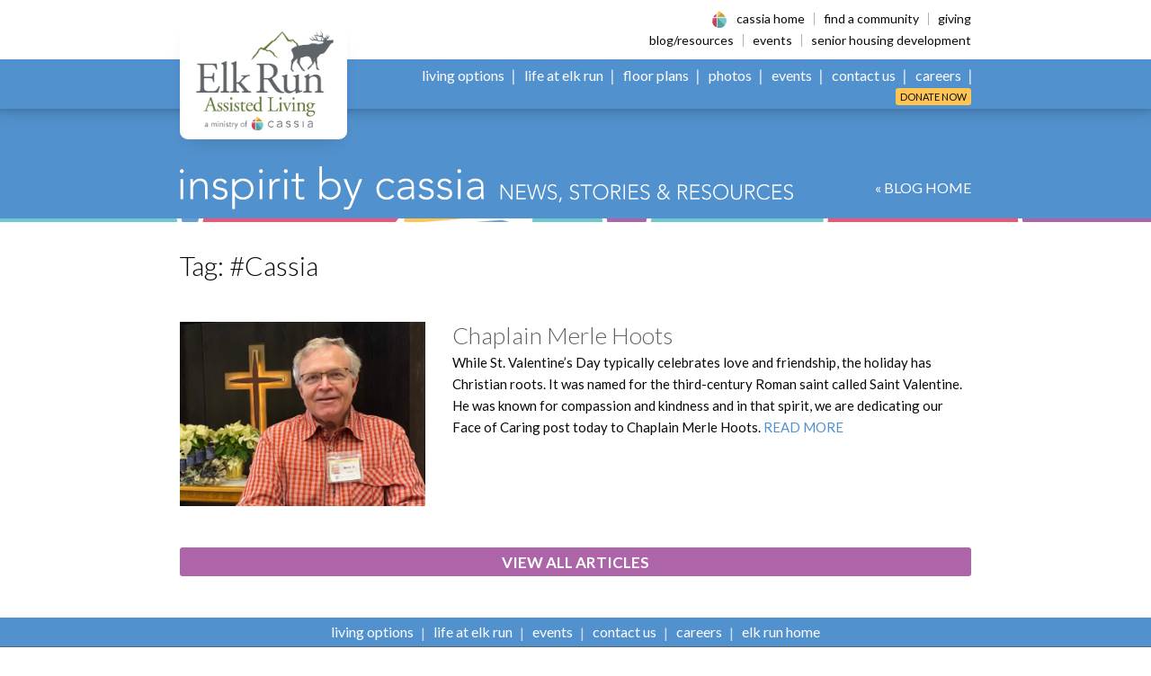

--- FILE ---
content_type: text/html; charset=UTF-8
request_url: https://www.elkrunassistedliving.com/posts/tag/cassia-2/
body_size: 9222
content:

<!doctype html>

<html class="no-js" lang="en-US">

	<head>
		<meta charset="utf-8">

		<!-- Force IE to use the latest rendering engine available -->
		<meta http-equiv="X-UA-Compatible" content="IE=edge">

		<!-- Mobile Meta -->
		<meta name="viewport" content="width=device-width, initial-scale=1.0">
		<meta class="foundation-mq">

		<!-- If Site Icon isn't set in customizer -->
					<!-- Icons & Favicons -->
			<link rel="icon" href="https://www.elkrunassistedliving.com/wp-content/themes/elkrun/assets/images/favicon.png">
			<link href="https://www.elkrunassistedliving.com/wp-content/themes/elkrun/assets/images/apple-icon-touch.png" rel="apple-touch-icon" />
		
		<link rel="pingback" href="https://www.elkrunassistedliving.com/xmlrpc.php">

		<meta name='robots' content='noindex, follow' />
	<style>img:is([sizes="auto" i], [sizes^="auto," i]) { contain-intrinsic-size: 3000px 1500px }</style>
	
	<!-- This site is optimized with the Yoast SEO plugin v26.8 - https://yoast.com/product/yoast-seo-wordpress/ -->
	<title>#Cassia Archives - Elk Run Assisted Living</title>
	<meta property="og:locale" content="en_US" />
	<meta property="og:type" content="article" />
	<meta property="og:title" content="#Cassia Archives - Elk Run Assisted Living" />
	<meta property="og:url" content="https://www.elkrunassistedliving.com/posts/tag/cassia-2/" />
	<meta property="og:site_name" content="Elk Run Assisted Living" />
	<meta name="twitter:card" content="summary_large_image" />
	<script type="application/ld+json" class="yoast-schema-graph">{"@context":"https://schema.org","@graph":[{"@type":"CollectionPage","@id":"https://www.elkrunassistedliving.com/posts/tag/cassia-2/","url":"https://www.elkrunassistedliving.com/posts/tag/cassia-2/","name":"#Cassia Archives - Elk Run Assisted Living","isPartOf":{"@id":"https://www.elkrunassistedliving.com/#website"},"primaryImageOfPage":{"@id":"https://www.elkrunassistedliving.com/posts/tag/cassia-2/#primaryimage"},"image":{"@id":"https://www.elkrunassistedliving.com/posts/tag/cassia-2/#primaryimage"},"thumbnailUrl":"https://www.elkrunassistedliving.com/wp-content/uploads/sites/22/2021/02/Chaplain-Hoots.png","breadcrumb":{"@id":"https://www.elkrunassistedliving.com/posts/tag/cassia-2/#breadcrumb"},"inLanguage":"en-US"},{"@type":"ImageObject","inLanguage":"en-US","@id":"https://www.elkrunassistedliving.com/posts/tag/cassia-2/#primaryimage","url":"https://www.elkrunassistedliving.com/wp-content/uploads/sites/22/2021/02/Chaplain-Hoots.png","contentUrl":"https://www.elkrunassistedliving.com/wp-content/uploads/sites/22/2021/02/Chaplain-Hoots.png","width":1024,"height":768,"caption":"Chaplain Hoots in his chapel"},{"@type":"BreadcrumbList","@id":"https://www.elkrunassistedliving.com/posts/tag/cassia-2/#breadcrumb","itemListElement":[{"@type":"ListItem","position":1,"name":"Home","item":"https://www.elkrunassistedliving.com/"},{"@type":"ListItem","position":2,"name":"#Cassia"}]},{"@type":"WebSite","@id":"https://www.elkrunassistedliving.com/#website","url":"https://www.elkrunassistedliving.com/","name":"Elk Run Assisted Living","description":"","publisher":{"@id":"https://www.elkrunassistedliving.com/#organization"},"potentialAction":[{"@type":"SearchAction","target":{"@type":"EntryPoint","urlTemplate":"https://www.elkrunassistedliving.com/?s={search_term_string}"},"query-input":{"@type":"PropertyValueSpecification","valueRequired":true,"valueName":"search_term_string"}}],"inLanguage":"en-US"},{"@type":"Organization","@id":"https://www.elkrunassistedliving.com/#organization","name":"Elk Run Assisted Living","url":"https://www.elkrunassistedliving.com/","logo":{"@type":"ImageObject","inLanguage":"en-US","@id":"https://www.elkrunassistedliving.com/#/schema/logo/image/","url":"https://www.elkrunassistedliving.com/wp-content/uploads/sites/22/2021/05/social-elk-run-500x500-1.png","contentUrl":"https://www.elkrunassistedliving.com/wp-content/uploads/sites/22/2021/05/social-elk-run-500x500-1.png","width":500,"height":500,"caption":"Elk Run Assisted Living"},"image":{"@id":"https://www.elkrunassistedliving.com/#/schema/logo/image/"},"sameAs":["https://www.facebook.com/elkrunassistedliving"]}]}</script>
	<!-- / Yoast SEO plugin. -->


<link rel='dns-prefetch' href='//unpkg.com' />
<link rel='dns-prefetch' href='//fonts.googleapis.com' />
<link rel="alternate" type="application/rss+xml" title="Elk Run Assisted Living &raquo; #Cassia Tag Feed" href="https://www.elkrunassistedliving.com/posts/tag/cassia-2/feed/" />
<link rel='stylesheet' id='tribe-events-pro-mini-calendar-block-styles-css' href='https://www.elkrunassistedliving.com/wp-content/plugins/events-calendar-pro/build/css/tribe-events-pro-mini-calendar-block.css?ver=7.7.12' type='text/css' media='all' />
<link rel='stylesheet' id='wp-block-library-css' href='https://www.elkrunassistedliving.com/wp-includes/css/dist/block-library/style.min.css?ver=6.8.3' type='text/css' media='all' />
<style id='classic-theme-styles-inline-css' type='text/css'>
/*! This file is auto-generated */
.wp-block-button__link{color:#fff;background-color:#32373c;border-radius:9999px;box-shadow:none;text-decoration:none;padding:calc(.667em + 2px) calc(1.333em + 2px);font-size:1.125em}.wp-block-file__button{background:#32373c;color:#fff;text-decoration:none}
</style>
<style id='global-styles-inline-css' type='text/css'>
:root{--wp--preset--aspect-ratio--square: 1;--wp--preset--aspect-ratio--4-3: 4/3;--wp--preset--aspect-ratio--3-4: 3/4;--wp--preset--aspect-ratio--3-2: 3/2;--wp--preset--aspect-ratio--2-3: 2/3;--wp--preset--aspect-ratio--16-9: 16/9;--wp--preset--aspect-ratio--9-16: 9/16;--wp--preset--color--black: #0a0a0a;--wp--preset--color--cyan-bluish-gray: #abb8c3;--wp--preset--color--white: #ffffff;--wp--preset--color--pale-pink: #f78da7;--wp--preset--color--vivid-red: #cf2e2e;--wp--preset--color--luminous-vivid-orange: #ff6900;--wp--preset--color--luminous-vivid-amber: #fcb900;--wp--preset--color--light-green-cyan: #7bdcb5;--wp--preset--color--vivid-green-cyan: #00d084;--wp--preset--color--pale-cyan-blue: #8ed1fc;--wp--preset--color--vivid-cyan-blue: #0693e3;--wp--preset--color--vivid-purple: #9b51e0;--wp--preset--color--downy: #70cacb;--wp--preset--color--aqua-island: #94d7d8;--wp--preset--color--tapestry: #ae64a8;--wp--preset--color--thistle: #d6b1d3;--wp--preset--color--danube: #5191cd;--wp--preset--color--regent-st-blue: #a8c8e6;--wp--preset--color--fern: #73b564;--wp--preset--color--sprout: #b2d6aa;--wp--preset--color--shuttle-gray: #5d6367;--wp--preset--color--sazerac: #fff3e0;--wp--preset--gradient--vivid-cyan-blue-to-vivid-purple: linear-gradient(135deg,rgba(6,147,227,1) 0%,rgb(155,81,224) 100%);--wp--preset--gradient--light-green-cyan-to-vivid-green-cyan: linear-gradient(135deg,rgb(122,220,180) 0%,rgb(0,208,130) 100%);--wp--preset--gradient--luminous-vivid-amber-to-luminous-vivid-orange: linear-gradient(135deg,rgba(252,185,0,1) 0%,rgba(255,105,0,1) 100%);--wp--preset--gradient--luminous-vivid-orange-to-vivid-red: linear-gradient(135deg,rgba(255,105,0,1) 0%,rgb(207,46,46) 100%);--wp--preset--gradient--very-light-gray-to-cyan-bluish-gray: linear-gradient(135deg,rgb(238,238,238) 0%,rgb(169,184,195) 100%);--wp--preset--gradient--cool-to-warm-spectrum: linear-gradient(135deg,rgb(74,234,220) 0%,rgb(151,120,209) 20%,rgb(207,42,186) 40%,rgb(238,44,130) 60%,rgb(251,105,98) 80%,rgb(254,248,76) 100%);--wp--preset--gradient--blush-light-purple: linear-gradient(135deg,rgb(255,206,236) 0%,rgb(152,150,240) 100%);--wp--preset--gradient--blush-bordeaux: linear-gradient(135deg,rgb(254,205,165) 0%,rgb(254,45,45) 50%,rgb(107,0,62) 100%);--wp--preset--gradient--luminous-dusk: linear-gradient(135deg,rgb(255,203,112) 0%,rgb(199,81,192) 50%,rgb(65,88,208) 100%);--wp--preset--gradient--pale-ocean: linear-gradient(135deg,rgb(255,245,203) 0%,rgb(182,227,212) 50%,rgb(51,167,181) 100%);--wp--preset--gradient--electric-grass: linear-gradient(135deg,rgb(202,248,128) 0%,rgb(113,206,126) 100%);--wp--preset--gradient--midnight: linear-gradient(135deg,rgb(2,3,129) 0%,rgb(40,116,252) 100%);--wp--preset--font-size--small: 15px;--wp--preset--font-size--medium: 22px;--wp--preset--font-size--large: 30px;--wp--preset--font-size--x-large: 42px;--wp--preset--font-size--tiny: 13px;--wp--preset--font-size--huge: 36px;--wp--preset--font-size--giant: 44px;--wp--preset--spacing--20: 0.44rem;--wp--preset--spacing--30: 0.67rem;--wp--preset--spacing--40: 1rem;--wp--preset--spacing--50: 1.5rem;--wp--preset--spacing--60: 2.25rem;--wp--preset--spacing--70: 3.38rem;--wp--preset--spacing--80: 5.06rem;--wp--preset--shadow--natural: 6px 6px 9px rgba(0, 0, 0, 0.2);--wp--preset--shadow--deep: 12px 12px 50px rgba(0, 0, 0, 0.4);--wp--preset--shadow--sharp: 6px 6px 0px rgba(0, 0, 0, 0.2);--wp--preset--shadow--outlined: 6px 6px 0px -3px rgba(255, 255, 255, 1), 6px 6px rgba(0, 0, 0, 1);--wp--preset--shadow--crisp: 6px 6px 0px rgba(0, 0, 0, 1);}:where(.is-layout-flex){gap: 0.5em;}:where(.is-layout-grid){gap: 0.5em;}body .is-layout-flex{display: flex;}.is-layout-flex{flex-wrap: wrap;align-items: center;}.is-layout-flex > :is(*, div){margin: 0;}body .is-layout-grid{display: grid;}.is-layout-grid > :is(*, div){margin: 0;}:where(.wp-block-columns.is-layout-flex){gap: 2em;}:where(.wp-block-columns.is-layout-grid){gap: 2em;}:where(.wp-block-post-template.is-layout-flex){gap: 1.25em;}:where(.wp-block-post-template.is-layout-grid){gap: 1.25em;}.has-black-color{color: var(--wp--preset--color--black) !important;}.has-cyan-bluish-gray-color{color: var(--wp--preset--color--cyan-bluish-gray) !important;}.has-white-color{color: var(--wp--preset--color--white) !important;}.has-pale-pink-color{color: var(--wp--preset--color--pale-pink) !important;}.has-vivid-red-color{color: var(--wp--preset--color--vivid-red) !important;}.has-luminous-vivid-orange-color{color: var(--wp--preset--color--luminous-vivid-orange) !important;}.has-luminous-vivid-amber-color{color: var(--wp--preset--color--luminous-vivid-amber) !important;}.has-light-green-cyan-color{color: var(--wp--preset--color--light-green-cyan) !important;}.has-vivid-green-cyan-color{color: var(--wp--preset--color--vivid-green-cyan) !important;}.has-pale-cyan-blue-color{color: var(--wp--preset--color--pale-cyan-blue) !important;}.has-vivid-cyan-blue-color{color: var(--wp--preset--color--vivid-cyan-blue) !important;}.has-vivid-purple-color{color: var(--wp--preset--color--vivid-purple) !important;}.has-black-background-color{background-color: var(--wp--preset--color--black) !important;}.has-cyan-bluish-gray-background-color{background-color: var(--wp--preset--color--cyan-bluish-gray) !important;}.has-white-background-color{background-color: var(--wp--preset--color--white) !important;}.has-pale-pink-background-color{background-color: var(--wp--preset--color--pale-pink) !important;}.has-vivid-red-background-color{background-color: var(--wp--preset--color--vivid-red) !important;}.has-luminous-vivid-orange-background-color{background-color: var(--wp--preset--color--luminous-vivid-orange) !important;}.has-luminous-vivid-amber-background-color{background-color: var(--wp--preset--color--luminous-vivid-amber) !important;}.has-light-green-cyan-background-color{background-color: var(--wp--preset--color--light-green-cyan) !important;}.has-vivid-green-cyan-background-color{background-color: var(--wp--preset--color--vivid-green-cyan) !important;}.has-pale-cyan-blue-background-color{background-color: var(--wp--preset--color--pale-cyan-blue) !important;}.has-vivid-cyan-blue-background-color{background-color: var(--wp--preset--color--vivid-cyan-blue) !important;}.has-vivid-purple-background-color{background-color: var(--wp--preset--color--vivid-purple) !important;}.has-black-border-color{border-color: var(--wp--preset--color--black) !important;}.has-cyan-bluish-gray-border-color{border-color: var(--wp--preset--color--cyan-bluish-gray) !important;}.has-white-border-color{border-color: var(--wp--preset--color--white) !important;}.has-pale-pink-border-color{border-color: var(--wp--preset--color--pale-pink) !important;}.has-vivid-red-border-color{border-color: var(--wp--preset--color--vivid-red) !important;}.has-luminous-vivid-orange-border-color{border-color: var(--wp--preset--color--luminous-vivid-orange) !important;}.has-luminous-vivid-amber-border-color{border-color: var(--wp--preset--color--luminous-vivid-amber) !important;}.has-light-green-cyan-border-color{border-color: var(--wp--preset--color--light-green-cyan) !important;}.has-vivid-green-cyan-border-color{border-color: var(--wp--preset--color--vivid-green-cyan) !important;}.has-pale-cyan-blue-border-color{border-color: var(--wp--preset--color--pale-cyan-blue) !important;}.has-vivid-cyan-blue-border-color{border-color: var(--wp--preset--color--vivid-cyan-blue) !important;}.has-vivid-purple-border-color{border-color: var(--wp--preset--color--vivid-purple) !important;}.has-vivid-cyan-blue-to-vivid-purple-gradient-background{background: var(--wp--preset--gradient--vivid-cyan-blue-to-vivid-purple) !important;}.has-light-green-cyan-to-vivid-green-cyan-gradient-background{background: var(--wp--preset--gradient--light-green-cyan-to-vivid-green-cyan) !important;}.has-luminous-vivid-amber-to-luminous-vivid-orange-gradient-background{background: var(--wp--preset--gradient--luminous-vivid-amber-to-luminous-vivid-orange) !important;}.has-luminous-vivid-orange-to-vivid-red-gradient-background{background: var(--wp--preset--gradient--luminous-vivid-orange-to-vivid-red) !important;}.has-very-light-gray-to-cyan-bluish-gray-gradient-background{background: var(--wp--preset--gradient--very-light-gray-to-cyan-bluish-gray) !important;}.has-cool-to-warm-spectrum-gradient-background{background: var(--wp--preset--gradient--cool-to-warm-spectrum) !important;}.has-blush-light-purple-gradient-background{background: var(--wp--preset--gradient--blush-light-purple) !important;}.has-blush-bordeaux-gradient-background{background: var(--wp--preset--gradient--blush-bordeaux) !important;}.has-luminous-dusk-gradient-background{background: var(--wp--preset--gradient--luminous-dusk) !important;}.has-pale-ocean-gradient-background{background: var(--wp--preset--gradient--pale-ocean) !important;}.has-electric-grass-gradient-background{background: var(--wp--preset--gradient--electric-grass) !important;}.has-midnight-gradient-background{background: var(--wp--preset--gradient--midnight) !important;}.has-small-font-size{font-size: var(--wp--preset--font-size--small) !important;}.has-medium-font-size{font-size: var(--wp--preset--font-size--medium) !important;}.has-large-font-size{font-size: var(--wp--preset--font-size--large) !important;}.has-x-large-font-size{font-size: var(--wp--preset--font-size--x-large) !important;}
:where(.wp-block-post-template.is-layout-flex){gap: 1.25em;}:where(.wp-block-post-template.is-layout-grid){gap: 1.25em;}
:where(.wp-block-columns.is-layout-flex){gap: 2em;}:where(.wp-block-columns.is-layout-grid){gap: 2em;}
:root :where(.wp-block-pullquote){font-size: 1.5em;line-height: 1.6;}
</style>
<link rel='stylesheet' id='parent-style-css' href='https://www.elkrunassistedliving.com/wp-content/themes/elkrun/style.css?ver=6.8.3' type='text/css' media='all' />
<link rel='stylesheet' id='child-style-css' href='https://www.elkrunassistedliving.com/wp-content/themes/elkrun/style.css?ver=6.8.3' type='text/css' media='all' />
<link rel='stylesheet' id='swiper-css-css' href='https://unpkg.com/swiper/swiper-bundle.min.css' type='text/css' media='all' />
<link rel='stylesheet' id='google-fonts-css' href='https://fonts.googleapis.com/css?family=Lato:300,300i,400,400i,700,700i&#038;display=swap' type='text/css' media='all' />
<link rel='stylesheet' id='site-css-css' href='https://www.elkrunassistedliving.com/wp-content/themes/elkrun/assets/styles/style.css?ver=1765869852' type='text/css' media='all' />
<script type="text/javascript" src="https://www.elkrunassistedliving.com/wp-includes/js/jquery/jquery.min.js?ver=3.7.1" id="jquery-core-js"></script>
<script type="text/javascript" src="https://www.elkrunassistedliving.com/wp-includes/js/jquery/jquery-migrate.min.js?ver=3.4.1" id="jquery-migrate-js"></script>
<link rel="https://api.w.org/" href="https://www.elkrunassistedliving.com/wp-json/" /><link rel="alternate" title="JSON" type="application/json" href="https://www.elkrunassistedliving.com/wp-json/wp/v2/tags/61" />			<!-- DO NOT COPY THIS SNIPPET! Start of Page Analytics Tracking for HubSpot WordPress plugin v11.3.37-->
			<script class="hsq-set-content-id" data-content-id="listing-page">
				var _hsq = _hsq || [];
				_hsq.push(["setContentType", "listing-page"]);
			</script>
			<!-- DO NOT COPY THIS SNIPPET! End of Page Analytics Tracking for HubSpot WordPress plugin -->
			    
    <script type="text/javascript">
        var ajaxurl = 'https://www.elkrunassistedliving.com/wp-admin/admin-ajax.php';
    </script>
<meta name="msvalidate.01" content="BB19336D837F704A2480218A81E9294E" /><meta name="tec-api-version" content="v1"><meta name="tec-api-origin" content="https://www.elkrunassistedliving.com"><link rel="alternate" href="https://www.elkrunassistedliving.com/wp-json/tribe/events/v1/events/?tags=cassia-2" /><style class="wpcode-css-snippet">/* === Body copy size override (network-wide) === */
html {
  font-size: 100%; /* keeps rems accessible */
}

body,
.entry-content,
.page-content,
.post-content,
p {
  font-size: 18px;   /* bumped from 16px */
  line-height: 1.65; /* improves readability at larger size */
}

/* H2 at all sizes (39px ≈ 2.4375rem) */
h2,
.h2,
.wp-block-heading,
.entry-content h2,
.entry-content h2.wp-block-heading,
.content h2,
.content h2.wp-block-heading,
.page-content h2,
.post-content h2,
.elementor h2,
.elementor-widget-heading .elementor-heading-title {
  font-size: 2.4375rem;
  line-height: 1.25;
}

/* Theme re-sets H2 ≥48em; repeat so we still win */
@media (min-width: 48em), print {
  h2,
  .h2,
  .wp-block-heading,
  .entry-content h2,
  .entry-content h2.wp-block-heading,
  .content h2,
  .content h2.wp-block-heading,
  .page-content h2,
  .post-content h2,
  .elementor h2,
  .elementor-widget-heading .elementor-heading-title {
    font-size: 2.4375rem;
  }
}

/* Restore original carousel typography */
.image-quote-carousel__content p {
  font-size: 1.835rem;  /* ≈29.35px */
  line-height: 1.2;     /* match original SCSS */
  margin-bottom: .3em;  /* keep spacing tidy */
}

/* Attribution line (smaller, italic) */
.image-quote-carousel__cite {
  font-size: 1rem;      /* ~16px */
  line-height: 1.4;
  font-style: italic;
  opacity: .9;
}</style>
				<!-- Google Tag Manager -->
		<script>(function(w,d,s,l,i){w[l]=w[l]||[];w[l].push({'gtm.start':
		new Date().getTime(),event:'gtm.js'});var f=d.getElementsByTagName(s)[0],
		j=d.createElement(s),dl=l!='dataLayer'?'&l='+l:'';j.async=true;j.src=
		'https://www.googletagmanager.com/gtm.js?id='+i+dl;f.parentNode.insertBefore(j,f);
		})(window,document,'script','dataLayer','GTM-WRMN6FL');</script>
		<!-- End Google Tag Manager -->
		
	</head>

	<body class="archive tag tag-cassia-2 tag-61 wp-embed-responsive wp-theme-elkrun tribe-no-js">
				<!-- Google Tag Manager (noscript) -->
		<noscript><iframe src="https://www.googletagmanager.com/ns.html?id=GTM-WRMN6FL" height="0" width="0" style="display:none;visibility:hidden"></iframe></noscript>
		<!-- End Google Tag Manager (noscript) -->
		
		<div class="off-canvas-wrapper">

			
<div class="off-canvas position-right site-off-canvas" id="off-canvas" data-off-canvas data-transition="overlap">
	<div class="site-off-canvas__close">
		<button class="close-button" aria-label="Close menu" type="button" data-close><span aria-hidden="true">&times;</span></button>
	</div>

	<ul id="offcanvas-nav" class="vertical menu accordion-menu" data-accordion-menu data-submenu-toggle="true"><li id="menu-item-681" class="menu-item menu-item-type-post_type menu-item-object-page menu-item-home menu-item-681"><a href="https://www.elkrunassistedliving.com/">Home</a></li>
<li id="menu-item-85" class="living-options-li menu-item menu-item-type-custom menu-item-object-custom menu-item-has-children menu-item-85"><a href="/#living-options">Living Options</a>
<ul class="vertical menu">
	<li id="menu-item-86" class="menu-item menu-item-type-post_type menu-item-object-page menu-item-86"><a href="https://www.elkrunassistedliving.com/assisted-living/">Assisted Living</a></li>
	<li id="menu-item-87" class="menu-item menu-item-type-post_type menu-item-object-page menu-item-87"><a href="https://www.elkrunassistedliving.com/respite-care/">Respite Care</a></li>
	<li id="menu-item-88" class="menu-item menu-item-type-custom menu-item-object-custom menu-item-88"><a href="/respite-care/#hospice-care">Hospice Care</a></li>
	<li id="menu-item-89" class="menu-item menu-item-type-custom menu-item-object-custom menu-item-89"><a href="/assisted-living/#spiritual-care">Spiritual Care</a></li>
</ul>
</li>
<li id="menu-item-90" class="menu-item menu-item-type-post_type menu-item-object-page menu-item-90"><a href="https://www.elkrunassistedliving.com/life-at-elk-run/">Life at Elk Run</a></li>
<li id="menu-item-1020" class="menu-item menu-item-type-post_type menu-item-object-page menu-item-1020"><a href="https://www.elkrunassistedliving.com/floor-plans/">Floor Plans</a></li>
<li id="menu-item-979" class="menu-item menu-item-type-post_type menu-item-object-page menu-item-979"><a href="https://www.elkrunassistedliving.com/photo-gallery/">Photos</a></li>
<li id="menu-item-808" class="menu-item menu-item-type-custom menu-item-object-custom menu-item-808"><a href="https://www.elkrunassistedliving.com/events/">Events</a></li>
<li id="menu-item-91" class="menu-item menu-item-type-post_type menu-item-object-page menu-item-91"><a href="https://www.elkrunassistedliving.com/contact/">Contact Us</a></li>
<li id="menu-item-680" class="menu-item menu-item-type-post_type menu-item-object-page menu-item-680"><a href="https://www.elkrunassistedliving.com/jobs/">Careers</a></li>
<li id="menu-item-682" class="donate menu-item menu-item-type-post_type menu-item-object-page menu-item-682"><a href="https://www.elkrunassistedliving.com/donate/">Donate Now</a></li>
</ul>
	<ul id="offcanvas-cassia-nav" class="menu vertical site-off-canvas__cassia-menu"><li id="menu-item-68" class="menu-item menu-item-type-custom menu-item-object-custom menu-item-68"><a target="_blank" href="https://www.cassialife.org/">Cassia Home</a></li>
<li id="menu-item-69" class="menu-item menu-item-type-custom menu-item-object-custom menu-item-69"><a target="_blank" href="https://www.cassialife.org/communities/">Find a Community</a></li>
<li id="menu-item-619" class="break-after menu-item menu-item-type-custom menu-item-object-custom menu-item-619"><a target="_blank" href="https://www.cassialife.org/giving/">Giving</a></li>
<li id="menu-item-931" class="menu-item menu-item-type-post_type menu-item-object-page current_page_parent menu-item-931"><a href="https://www.elkrunassistedliving.com/posts/">Blog/Resources</a></li>
<li id="menu-item-805" class="menu-item menu-item-type-custom menu-item-object-custom menu-item-805"><a target="_blank" href="https://www.cassialife.org/events/">Events</a></li>
<li id="menu-item-73" class="menu-item menu-item-type-custom menu-item-object-custom menu-item-73"><a target="_blank" href="http://augustanacare.org/senior-housing-development/">Senior Housing Development</a></li>
</ul>
</div>

			<div class="off-canvas-content" data-off-canvas-content>

								
				<div id="header-anchor"></div>
				<div data-sticky-container>
					<header class="site-header sticky" role="banner" data-sticky data-margin-top="0" data-top-anchor="header-anchor:bottom">
						<div class="grid-container site-header__inner">
							<div class="site-header__logo">
								<a href="https://www.elkrunassistedliving.com/" rel="home"><img src="https://www.elkrunassistedliving.com/wp-content/themes/elkrun/assets/images/logo-elk-run-400x289.png" alt="Elk Run Assisted Living" width="153" height="110" class="hide-for-sr" aria-hidden="true"></a>
								<h1 class="show-for-sr">Elk Run Assisted Living</h1>
							</div><!-- /.site-header__logo -->
							<div class="site-header__menus">
								<div class="site-header__cassia-menu">
									<ul id="cassia-nav" class="menu"><li class="menu-item menu-item-type-custom menu-item-object-custom menu-item-68"><a target="_blank" href="https://www.cassialife.org/">Cassia Home</a><li class="menu-item menu-item-type-custom menu-item-object-custom menu-item-69"><a target="_blank" href="https://www.cassialife.org/communities/">Find a Community</a><li class="break-after menu-item menu-item-type-custom menu-item-object-custom menu-item-619"><a target="_blank" href="https://www.cassialife.org/giving/">Giving</a><li class="menu-break"></li><li class="menu-item menu-item-type-post_type menu-item-object-page current_page_parent menu-item-931"><a href="https://www.elkrunassistedliving.com/posts/">Blog/Resources</a><li class="menu-item menu-item-type-custom menu-item-object-custom menu-item-805"><a target="_blank" href="https://www.cassialife.org/events/">Events</a><li class="menu-item menu-item-type-custom menu-item-object-custom menu-item-73"><a target="_blank" href="http://augustanacare.org/senior-housing-development/">Senior Housing Development</a></ul>								</div>
								<div class="site-header__main-menu">
									<ul id="main-nav" class="menu dropdown" data-dropdown-menu><li class="menu-item menu-item-type-post_type menu-item-object-page menu-item-home menu-item-681"><a href="https://www.elkrunassistedliving.com/">Home</a></li>
<li class="living-options-li menu-item menu-item-type-custom menu-item-object-custom menu-item-has-children menu-item-85"><a href="/#living-options">Living Options</a>
<ul class="menu">
	<li class="menu-item menu-item-type-post_type menu-item-object-page menu-item-86"><a href="https://www.elkrunassistedliving.com/assisted-living/">Assisted Living</a></li>
	<li class="menu-item menu-item-type-post_type menu-item-object-page menu-item-87"><a href="https://www.elkrunassistedliving.com/respite-care/">Respite Care</a></li>
	<li class="menu-item menu-item-type-custom menu-item-object-custom menu-item-88"><a href="/respite-care/#hospice-care">Hospice Care</a></li>
	<li class="menu-item menu-item-type-custom menu-item-object-custom menu-item-89"><a href="/assisted-living/#spiritual-care">Spiritual Care</a></li>
</ul>
</li>
<li class="menu-item menu-item-type-post_type menu-item-object-page menu-item-90"><a href="https://www.elkrunassistedliving.com/life-at-elk-run/">Life at Elk Run</a></li>
<li class="menu-item menu-item-type-post_type menu-item-object-page menu-item-1020"><a href="https://www.elkrunassistedliving.com/floor-plans/">Floor Plans</a></li>
<li class="menu-item menu-item-type-post_type menu-item-object-page menu-item-979"><a href="https://www.elkrunassistedliving.com/photo-gallery/">Photos</a></li>
<li class="menu-item menu-item-type-custom menu-item-object-custom menu-item-808"><a href="https://www.elkrunassistedliving.com/events/">Events</a></li>
<li class="menu-item menu-item-type-post_type menu-item-object-page menu-item-91"><a href="https://www.elkrunassistedliving.com/contact/">Contact Us</a></li>
<li class="menu-item menu-item-type-post_type menu-item-object-page menu-item-680"><a href="https://www.elkrunassistedliving.com/jobs/">Careers</a></li>
<li class="donate menu-item menu-item-type-post_type menu-item-object-page menu-item-682"><a href="https://www.elkrunassistedliving.com/donate/">Donate Now</a></li>
</ul>								</div>
							</div><!-- /.site-header__menus -->
							<button class="site-header__menu-button" type="button" data-open="off-canvas">MENU <i class="menu-icon"></i></button>
						</div><!-- /.site-header__inner -->
					</header><!-- /.site-header -->
				</div><!-- data-sticky-container -->

<main role="main">

	
<div class="blog-masthead">
	<div class="grid-container">
		<div class="grid-x grid-margin-x align-middle">
			<div class="cell small-12 medium-auto">
				<img src="https://www.elkrunassistedliving.com/wp-content/themes/elkrun/assets/images/inspirit-by-cassia-white.svg" alt="Inspirit by Cassia" width="682" height="48" class="hide-for-sr" aria-hidden="true">
			</div>
			<div class="cell small-12 medium-shrink">
				<a href="https://www.elkrunassistedliving.com/posts/">&laquo; BLOG HOME</a>
			</div>
		</div>
	</div>
</div>

	<div class="grid-container">
		<div class="grid-x grid-margin-x">
			<div class="cell">
									<h1 class="h4 category-heading">Tag: <span>#Cassia</span></h1>
				
															
						
<article id="post-564" class="grid-x grid-margin-x archive post-564 post type-post status-publish format-standard has-post-thumbnail hentry category-the-face-of-cassia tag-cassia-2 tag-faceofcaring tag-valentines-day" role="article">
	<div class="cell medium-4">
		<p><a href="https://www.elkrunassistedliving.com/posts/chaplain-merle-hoots/">
					<img width="320" height="240" src="https://www.elkrunassistedliving.com/wp-content/uploads/sites/22/2021/02/Chaplain-Hoots-320x240.png" class="attachment-small size-small wp-post-image" alt="Chaplain Hoots in his chapel" decoding="async" fetchpriority="high" srcset="https://www.elkrunassistedliving.com/wp-content/uploads/sites/22/2021/02/Chaplain-Hoots-320x240.png 320w, https://www.elkrunassistedliving.com/wp-content/uploads/sites/22/2021/02/Chaplain-Hoots-640x480.png 640w, https://www.elkrunassistedliving.com/wp-content/uploads/sites/22/2021/02/Chaplain-Hoots-768x576.png 768w, https://www.elkrunassistedliving.com/wp-content/uploads/sites/22/2021/02/Chaplain-Hoots.png 1024w, https://www.elkrunassistedliving.com/wp-content/uploads/sites/22/2021/02/Chaplain-Hoots-1200x900.png 1200w, https://www.elkrunassistedliving.com/wp-content/uploads/sites/22/2021/02/Chaplain-Hoots-1440x1080.png 1440w" sizes="(max-width: 320px) 100vw, 320px" />				</a></p>
	</div>
	<div class="cell medium-8">
		<h2><a href="https://www.elkrunassistedliving.com/posts/chaplain-merle-hoots/">Chaplain Merle Hoots</a></h2>
				<p class="excerpt">While St. Valentine’s Day typically celebrates love and friendship, the holiday has Christian roots. It was named for the third-century Roman saint called Saint Valentine. He was known for compassion and kindness and in that spirit, we are dedicating our Face of Caring post today to Chaplain Merle Hoots. <a href="https://www.elkrunassistedliving.com/posts/chaplain-merle-hoots/" class="hide-for-sr read-more">READ MORE</a></p>
	</div>
</article>

					
					
								<a class="button purple expanded" href="https://www.elkrunassistedliving.com/posts/"><strong>View All Articles</strong></a>
			</div>
					</div>
	</div>
</main>


				<footer class="site-footer" role="contentinfo">
					<div class="site-footer__menu">
						<div class="grid-container">
							<div class="grid-x grid-margin-x">
								<div class="cell">
									<ul id="footer-nav" class="menu align-center"><li id="menu-item-81" class="menu-item menu-item-type-custom menu-item-object-custom menu-item-81"><a href="/#living-options">Living Options</a></li>
<li id="menu-item-82" class="menu-item menu-item-type-post_type menu-item-object-page menu-item-82"><a href="https://www.elkrunassistedliving.com/life-at-elk-run/">Life at Elk Run</a></li>
<li id="menu-item-809" class="menu-item menu-item-type-custom menu-item-object-custom menu-item-809"><a href="https://www.elkrunassistedliving.com/events/">Events</a></li>
<li id="menu-item-83" class="menu-item menu-item-type-post_type menu-item-object-page menu-item-83"><a href="https://www.elkrunassistedliving.com/contact/">Contact Us</a></li>
<li id="menu-item-810" class="menu-item menu-item-type-post_type menu-item-object-page menu-item-810"><a href="https://www.elkrunassistedliving.com/jobs/">Careers</a></li>
<li id="menu-item-84" class="menu-item menu-item-type-post_type menu-item-object-page menu-item-home menu-item-84"><a href="https://www.elkrunassistedliving.com/">Elk Run Home</a></li>
</ul>								</div>
							</div>
						</div>
					</div><!-- /.site-footer__footer-menu -->
					<div class="site-footer__main">
						<div class="grid-container">
							<ul id="footer-cassia-nav" class="menu align-center"><li id="menu-item-75" class="menu-item menu-item-type-custom menu-item-object-custom menu-item-75"><a target="_blank" href="https://www.cassialife.org/">Cassia Home</a></li>
<li id="menu-item-76" class="menu-item menu-item-type-custom menu-item-object-custom menu-item-76"><a target="_blank" href="https://www.cassialife.org/communities/">Find a Community</a></li>
<li id="menu-item-679" class="menu-item menu-item-type-custom menu-item-object-custom menu-item-679"><a target="_blank" href="https://www.cassialife.org/giving/">Giving</a></li>
<li id="menu-item-77" class="menu-item menu-item-type-custom menu-item-object-custom menu-item-77"><a target="_blank" href="http://augustanacare.org/senior-housing-development/">Senior Housing Development</a></li>
<li id="menu-item-932" class="menu-item menu-item-type-post_type menu-item-object-page current_page_parent menu-item-932"><a href="https://www.elkrunassistedliving.com/posts/">Blog/Resources</a></li>
<li id="menu-item-806" class="menu-item menu-item-type-custom menu-item-object-custom menu-item-806"><a target="_blank" href="https://www.cassialife.org/events/">Events</a></li>
<li id="menu-item-79" class="menu-item menu-item-type-custom menu-item-object-custom menu-item-79"><a target="_blank" href="https://www.cassialife.org/contact/">Contact</a></li>
<li id="menu-item-620" class="menu-item menu-item-type-custom menu-item-object-custom menu-item-620"><a target="_blank" href="https://www.cassialife.org/jobs/">Careers</a></li>
</ul>
							<p class="text-center"><a href="https://www.cassialife.org" target="_blank"><img src="https://www.elkrunassistedliving.com/wp-content/themes/elkrun/assets/images/cassia-logo-stacked-white.svg" alt="Cassia" width="176" height="117"></a></p>

														<ul class="site-footer__contact">
																<li><a href="" target="_blank">To Contact the Corporate Office: 7171 Ohms Lane, Edina, MN 55439</a></li>
																																<li><a href="mailto:Info@CassiaLife.org">Info@CassiaLife.org</a></li>
															</ul>

							<div class="grid-x grid-margin-x align-bottom">
								<div class="cell text-center small-order-3 medium-6 medium-order-2 medium-text-left large-4 large-order-1">
									<a class="site-footer__pay" href="https://interland3.donorperfect.net/weblink/weblink.aspx?name=elimhome&id=1" target="_blank">Resident Pay Online</a>
									<p class="site-footer__legal">&copy; Copyright 2026 Cassia. <span class="no-wrap">All rights reserved.</span></p>
								</div>
								<div class="cell text-center small-order-1 large-4 large-order-2 align-self-middle">
									<p class="site-footer__social">
										<!-- REMOVING SPACING FROM HTML
											--><!-- REMOVING SPACING FROM HTML
											--><!-- REMOVING SPACING FROM HTML
											--><a href="https://www.facebook.com/CassiaSeniorLiving" target="_blank"><i class="fa fa-facebook" aria-hidden="true"></i><span class="show-for-sr">Facebook</span></a><!-- REMOVING SPACING FROM HTML
										--><!-- REMOVING SPACING FROM HTML
											--><!-- REMOVING SPACING FROM HTML
											--><!-- REMOVING SPACING FROM HTML
											--><a href="https://www.linkedin.com/company/cassiaseniorliving/" target="_blank"><i class="fa fa-linkedin" aria-hidden="true"></i><span class="show-for-sr">LinkedIn</span></a><!-- REMOVING SPACING FROM HTML
										--><!-- REMOVING SPACING FROM HTML
											--><!-- REMOVING SPACING FROM HTML
											--><!-- REMOVING SPACING FROM HTML
											--><a href="https://www.instagram.com/CassiaSeniorLiving/" target="_blank"><i class="fa fa-instagram" aria-hidden="true"></i><span class="show-for-sr">Instagram</span></a><!-- REMOVING SPACING FROM HTML
										--><!-- REMOVING SPACING FROM HTML
											--><!-- REMOVING SPACING FROM HTML
											--><!-- REMOVING SPACING FROM HTML
											--><a href="https://www.youtube.com/@CassiaSeniorLiving" target="_blank"><i class="fa fa-youtube" aria-hidden="true"></i><span class="show-for-sr">YouTube</span></a><!-- REMOVING SPACING FROM HTML
										-->									</p>
								</div>
								<div class="cell text-center small-order-2 medium-6 medium-order-3 medium-text-right large-4 large-order-3">
									<div class="grid-x align-bottom">
										<div class="cell medium-auto">
											<p><a href="https://www.efca.org" target="_blank"><img class="site-footer__efca" src="https://www.elkrunassistedliving.com/wp-content/themes/elkrun/assets/images/logo-efca.svg" alt="Evangelical Free Church of America" width="59" height="41"></a></p>
										</div>
										<div class="cell medium-shrink">
											<p class="site-footer__legal">
												<img src="https://www.elkrunassistedliving.com/wp-content/themes/elkrun/assets/images/logo-equal-housing-and-handicap.svg" alt="Equal Housing Opportunity and Handicap Accessible" title="Equal Housing Opportunity and Handicap Accessible" width="35" height="17" style="margin-bottom:4px;"><br/>
																								<a href="https://www.elkrunassistedliving.com/wp-content/uploads/sites/22/2021/05/HIPAA-form-Privacy-Notice-FINAL.1.2020.pdf" target="_blank">Cassia HIPAA Privacy Notice</a><br/>
																								<a href="https://www.cassialife.org/cassia-website-privacy-policy/" target="_blank">Website Privacy Policy</a><br/>
												<span class="no-wrap">Registered 501(c)(3).</span> <span class="no-wrap">EIN: 83-1758728</span>
											</p>
										</div>
									</div>
								</div>
							</div>
						</div>
					</div><!-- /.site-footer__main -->
				</footer><!-- /.site-footer -->

			</div><!-- /.off-canvas-content -->
		</div><!-- /.off-canvas-wrapper -->

		<!-- <div class="breakpoint-indicator"></div> -->

		<script type="speculationrules">
{"prefetch":[{"source":"document","where":{"and":[{"href_matches":"\/*"},{"not":{"href_matches":["\/wp-*.php","\/wp-admin\/*","\/wp-content\/uploads\/sites\/22\/*","\/wp-content\/*","\/wp-content\/plugins\/*","\/wp-content\/themes\/elkrun\/*","\/*\\?(.+)"]}},{"not":{"selector_matches":"a[rel~=\"nofollow\"]"}},{"not":{"selector_matches":".no-prefetch, .no-prefetch a"}}]},"eagerness":"conservative"}]}
</script>
		<script>
		( function ( body ) {
			'use strict';
			body.className = body.className.replace( /\btribe-no-js\b/, 'tribe-js' );
		} )( document.body );
		</script>
		<script> /* <![CDATA[ */var tribe_l10n_datatables = {"aria":{"sort_ascending":": activate to sort column ascending","sort_descending":": activate to sort column descending"},"length_menu":"Show _MENU_ entries","empty_table":"No data available in table","info":"Showing _START_ to _END_ of _TOTAL_ entries","info_empty":"Showing 0 to 0 of 0 entries","info_filtered":"(filtered from _MAX_ total entries)","zero_records":"No matching records found","search":"Search:","all_selected_text":"All items on this page were selected. ","select_all_link":"Select all pages","clear_selection":"Clear Selection.","pagination":{"all":"All","next":"Next","previous":"Previous"},"select":{"rows":{"0":"","_":": Selected %d rows","1":": Selected 1 row"}},"datepicker":{"dayNames":["Sunday","Monday","Tuesday","Wednesday","Thursday","Friday","Saturday"],"dayNamesShort":["Sun","Mon","Tue","Wed","Thu","Fri","Sat"],"dayNamesMin":["S","M","T","W","T","F","S"],"monthNames":["January","February","March","April","May","June","July","August","September","October","November","December"],"monthNamesShort":["January","February","March","April","May","June","July","August","September","October","November","December"],"monthNamesMin":["Jan","Feb","Mar","Apr","May","Jun","Jul","Aug","Sep","Oct","Nov","Dec"],"nextText":"Next","prevText":"Prev","currentText":"Today","closeText":"Done","today":"Today","clear":"Clear"}};/* ]]> */ </script><script type="text/javascript" src="https://www.elkrunassistedliving.com/wp-content/plugins/the-events-calendar/common/build/js/user-agent.js?ver=da75d0bdea6dde3898df" id="tec-user-agent-js"></script>
<script type="text/javascript" src="https://unpkg.com/swiper/swiper-bundle.min.js" id="swiper-js-js"></script>
<script type="text/javascript" src="https://www.elkrunassistedliving.com/wp-content/themes/elkrun/assets/scripts/scripts.js?ver=1765869850" id="site-js-js"></script>
		<script type='text/javascript'> (function () { var a = document.createElement("script"); var b = document.getElementsByTagName("script")[0]; a.type = "text/javascript"; a.src = ('https:' == document.location.protocol ? 'https://' : 'http://') + "js.talkfurther.com/talkfurther_init.min.js"; a.async = true; b.parentNode.insertBefore(a, b); })(); </script>
		
	<script>(function(){function c(){var b=a.contentDocument||a.contentWindow.document;if(b){var d=b.createElement('script');d.innerHTML="window.__CF$cv$params={r:'9c1bb9c79ac82a7e',t:'MTc2OTA1MDAzNy4wMDAwMDA='};var a=document.createElement('script');a.nonce='';a.src='/cdn-cgi/challenge-platform/scripts/jsd/main.js';document.getElementsByTagName('head')[0].appendChild(a);";b.getElementsByTagName('head')[0].appendChild(d)}}if(document.body){var a=document.createElement('iframe');a.height=1;a.width=1;a.style.position='absolute';a.style.top=0;a.style.left=0;a.style.border='none';a.style.visibility='hidden';document.body.appendChild(a);if('loading'!==document.readyState)c();else if(window.addEventListener)document.addEventListener('DOMContentLoaded',c);else{var e=document.onreadystatechange||function(){};document.onreadystatechange=function(b){e(b);'loading'!==document.readyState&&(document.onreadystatechange=e,c())}}}})();</script></body>
</html>


--- FILE ---
content_type: text/css
request_url: https://www.elkrunassistedliving.com/wp-content/themes/elkrun/style.css?ver=6.8.3
body_size: 1064
content:
/******************************************************************
Theme Name: Elk Run - JointsWP - Sass
Theme URI: http://www.jointswp.com
Description: Theme for Elk Run based on Joints WP Starter Theme.
Author: Meta 13
Author URI: https://www.meta13.com
License: GNU General Public License & MIT
License URI: http://www.gnu.org/licenses/gpl-2.0.html
Tags: Sass
******************************************************************/



/* ==========================================================================
   Floorplans Slider Styles
   ========================================================================== */

.floorplans-slider-wrapper {
  max-width: 1200px;
  margin: 0 auto;
  padding: 2rem 0rem;
  font-family: 'Helvetica Neue', sans-serif;
  position: relative;
  overflow: visible;
}

.floorplans-header {
  text-align: center;
  margin-bottom: 2rem;
}

.floorplans-header h2 {
  font-size: 2rem;
  margin-bottom: 0.25rem;
}

.floorplans-header p {
  font-size: 1rem;
  color: #666;
}

.swiper {
  width: 100%;
  padding-bottom: 3rem;
  overflow: hidden;
  position: relative;
}

.swiper-wrapper {
  display: flex;
  align-items: stretch;
  overflow: visible !important;
}

.swiper-slide {
  background: #fff;
  border: 1px solid #ccc;
  padding: 1rem;
  border-radius: 8px;
  box-shadow: 0 2px 6px rgba(0, 0, 0, 0.05);
  width: 300px;
  display: flex;
  flex-direction: column;
  justify-content: flex-start;
  text-align: center;
  height: auto;
  flex-shrink: 0;
}

/* Ghost slide for spacing after final card */
.swiper-slide.ghost-slide {
  width: 10px; /* same as spaceBetween in Swiper config */
  padding: 0;
  border: none;
  background: transparent;
  box-shadow: none;
}

.floorplan-card h3 {
  font-size: 1.1rem;
  font-weight: bold;
  margin: 0 0 0.75rem;
}

.floorplan-card img {
  max-width: 100%;
  height: auto;
  margin-bottom: 1rem;
  border-radius: 4px;
}

.floorplan-meta {
  font-size: 0.95rem;
  color: #555;
  margin: 0.25rem 0;
  line-height: 1.4;
}

.floorplan-card p {
  margin: 0.25rem 0;
  line-height: 1.3;
}

.download-link {
  display: inline-block;
  font-size: 0.9rem;
  color: #0073e6;
  text-decoration: underline;
  background: none;
  padding: 0;
  border: none;
  margin-top: 0.5rem;
}

.download-link:hover {
  color: #005bb5;
}

/* Swiper Navigation Arrows Fix */
.swiper-button-next,
.swiper-button-prev {
  position: absolute;
  top: 50%;
  transform: translateY(-50%);
  z-index: 10;
  width: 30px;
  height: 30px;
  background: none;
  border: none;
  box-shadow: none;
  color: #0073e6;
  fill: #0073e6;
}

.swiper-button-next::after,
.swiper-button-prev::after {
  font-size: 20px;
  font-weight: bold;
  color: #0073e6;
}

.swiper-button-prev {
  left: -40px;
}

.swiper-button-next {
  right: -40px;
}

/* Swiper Pagination */
.floorplans-slider-wrapper .swiper-pagination {
  position: relative;
  margin-top: 2rem;
  bottom: auto;
  text-align: center;
}

.floorplans-slider-wrapper .swiper-pagination-bullet {
  background: #0053a0 !important;
  opacity: 1;
}

.floorplans-slider-wrapper .swiper-pagination-bullet-active {
  background: #003d80 !important;
}

/* ==========================================================================
   Floorplans Filters: 3-across + Responsive Reset
   ========================================================================== */

.floorplans-filters {
  display: flex;
  flex-wrap: wrap;
  justify-content: center;
  align-items: center;
  gap: 1rem;
  max-width: 1000px;
  margin: 1rem auto;
  margin-bottom: 2rem;
  box-sizing: border-box;
}

.floorplans-filters select {
  font-size: 1rem;
  padding: 0.65em 1em;
  border: 1px solid #ccc;
  border-radius: 6px;
  min-width: 220px;
  height: 48px;
  box-sizing: border-box;
  flex: 0 1 auto;
  margin-bottom: 0;
}

.floorplans-filters button {
  font-size: 1rem;
  padding: 0 1em;
  border: none;
  border-radius: 6px;
  cursor: pointer;
  white-space: nowrap;
  transition: background-color 0.2s ease;
  min-width: 160px;
  height: 48px;
  flex: 0 0 auto;
  box-sizing: border-box;
}

.floorplans-filters button:hover {
  color: #0053a0;
}

/* Desktop layout only */
@media (min-width: 768px) {
  .floorplans-filters {
    flex-wrap: nowrap;
    justify-content: space-between;
  }
}



@media (max-width: 768px) {
  .swiper-slide {
    max-width: 300px;
    margin: 0 auto;
  }

  .swiper-slide-duplicate {
    display: none !important;
  }
}

/* Make 3D and View Larger links blue */
.floorplan-actions a {
  color: #0073e6; /* Pick your preferred blue */
  text-decoration: underline;
}

.floorplan-actions a:hover {
  color: #004a99; /* Darker on hover */
}


--- FILE ---
content_type: application/javascript
request_url: https://www.elkrunassistedliving.com/wp-content/themes/elkrun/assets/scripts/scripts.js?ver=1765869850
body_size: 47998
content:
!function(t,e){"object"==typeof exports&&"object"==typeof module?module.exports=e():"function"==typeof define&&define.amd?define("whatInput",[],e):"object"==typeof exports?exports.whatInput=e():t.whatInput=e()}(this,function(){return function(t){function e(o){if(n[o])return n[o].exports;var i=n[o]={exports:{},id:o,loaded:!1};return t[o].call(i.exports,i,i.exports,e),i.loaded=!0,i.exports}var n={};return e.m=t,e.c=n,e.p="",e(0)}([function(t,e){"use strict";t.exports=function(){if("undefined"==typeof document||"undefined"==typeof window)return{ask:function(){return"initial"},element:function(){return null},ignoreKeys:function(){},specificKeys:function(){},registerOnChange:function(){},unRegisterOnChange:function(){}};var t=document.documentElement,e=null,n="initial",o=n,i=Date.now(),r=!1,a=["button","input","select","textarea"],s=[],u=[16,17,18,91,93],c=[],l={keydown:"keyboard",keyup:"keyboard",mousedown:"mouse",mousemove:"mouse",MSPointerDown:"pointer",MSPointerMove:"pointer",pointerdown:"pointer",pointermove:"pointer",touchstart:"touch",touchend:"touch"},f=!1,d={x:null,y:null},p={2:"touch",3:"touch",4:"mouse"},h=!1;try{var g=Object.defineProperty({},"passive",{get:function(){h=!0}});window.addEventListener("test",null,g)}catch(y){}var m=function(){l[z()]="mouse",b()},b=function(){var t=!h||{passive:!0,capture:!0};document.addEventListener("DOMContentLoaded",v,!0),window.PointerEvent?(window.addEventListener("pointerdown",_,!0),window.addEventListener("pointermove",x,!0)):window.MSPointerEvent?(window.addEventListener("MSPointerDown",_,!0),window.addEventListener("MSPointerMove",x,!0)):(window.addEventListener("mousedown",_,!0),window.addEventListener("mousemove",x,!0),"ontouchstart"in window&&(window.addEventListener("touchstart",_,t),window.addEventListener("touchend",_,!0))),window.addEventListener(z(),x,t),window.addEventListener("keydown",_,!0),window.addEventListener("keyup",_,!0),window.addEventListener("focusin",j,!0),window.addEventListener("focusout",S,!0)},v=function(){if(r=!("false"===t.getAttribute("data-whatpersist")||"false"===document.body.getAttribute("data-whatpersist")))try{window.sessionStorage.getItem("what-input")&&(n=window.sessionStorage.getItem("what-input")),window.sessionStorage.getItem("what-intent")&&(o=window.sessionStorage.getItem("what-intent"))}catch(e){}w("input"),w("intent")},_=function(t){var e=t.which,i=l[t.type];"pointer"===i&&(i=T(t));var r=!c.length&&u.indexOf(e)===-1,s=c.length&&c.indexOf(e)!==-1,f="keyboard"===i&&e&&(r||s)||"mouse"===i||"touch"===i;if(L(i)&&(f=!1),f&&n!==i&&(n=i,O("input",n),w("input")),f&&o!==i){var d=document.activeElement,p=d&&d.nodeName&&(a.indexOf(d.nodeName.toLowerCase())===-1||"button"===d.nodeName.toLowerCase()&&!I(d,"form"));p&&(o=i,O("intent",o),w("intent"))}},w=function(e){t.setAttribute("data-what"+e,"input"===e?n:o),$(e)},x=function(t){var e=l[t.type];"pointer"===e&&(e=T(t)),C(t),(!f&&!L(e)||f&&"wheel"===t.type||"mousewheel"===t.type||"DOMMouseScroll"===t.type)&&o!==e&&(o=e,O("intent",o),w("intent"))},j=function(n){return n.target.nodeName?(e=n.target.nodeName.toLowerCase(),t.setAttribute("data-whatelement",e),void(n.target.classList&&n.target.classList.length&&t.setAttribute("data-whatclasses",n.target.classList.toString().replace(" ",",")))):void S()},S=function(){e=null,t.removeAttribute("data-whatelement"),t.removeAttribute("data-whatclasses")},O=function(t,e){if(r)try{window.sessionStorage.setItem("what-"+t,e)}catch(n){}},T=function(t){return"number"==typeof t.pointerType?p[t.pointerType]:"pen"===t.pointerType?"touch":t.pointerType},L=function(t){var e=Date.now(),o="mouse"===t&&"touch"===n&&e-i<200;return i=e,o},z=function(){var t=null;return t="onwheel"in document.createElement("div")?"wheel":void 0!==document.onmousewheel?"mousewheel":"DOMMouseScroll"},$=function(t){for(var e=0,i=s.length;e<i;e++)s[e].type===t&&s[e].fn.call(void 0,"input"===t?n:o)},E=function(t){for(var e=0,n=s.length;e<n;e++)if(s[e].fn===t)return e},C=function(t){d.x!==t.screenX||d.y!==t.screenY?(f=!1,d.x=t.screenX,d.y=t.screenY):f=!0},I=function(t,e){var n=window.Element.prototype;if(n.matches||(n.matches=n.msMatchesSelector||n.webkitMatchesSelector),n.closest)return t.closest(e);do{if(t.matches(e))return t;t=t.parentElement||t.parentNode}while(null!==t&&1===t.nodeType);return null};return"addEventListener"in window&&Array.prototype.indexOf&&m(),{ask:function(t){return"intent"===t?o:n},element:function(){return e},ignoreKeys:function(t){u=t},specificKeys:function(t){c=t},registerOnChange:function(t,e){s.push({fn:t,type:e||"input"})},unRegisterOnChange:function(t){var e=E(t);(e||0===e)&&s.splice(e,1)},clearStorage:function(){window.sessionStorage.clear()}}}()}])});var _typeof2="function"==typeof Symbol&&"symbol"==typeof Symbol.iterator?function(t){return typeof t}:function(t){return t&&"function"==typeof Symbol&&t.constructor===Symbol&&t!==Symbol.prototype?"symbol":typeof t};!function(t,e){"object"===("undefined"==typeof exports?"undefined":_typeof2(exports))&&"object"===("undefined"==typeof module?"undefined":_typeof2(module))?module.exports=e(require("jquery")):"function"==typeof define&&define.amd?define(["jquery"],e):"object"===("undefined"==typeof exports?"undefined":_typeof2(exports))?exports["foundation.core"]=e(require("jquery")):(t.__FOUNDATION_EXTERNAL__=t.__FOUNDATION_EXTERNAL__||{},t.__FOUNDATION_EXTERNAL__["foundation.core"]=e(t.jQuery))}(window,function(t){return function(t){function e(o){if(n[o])return n[o].exports;var i=n[o]={i:o,l:!1,exports:{}};return t[o].call(i.exports,i,i.exports,e),i.l=!0,i.exports}var n={};return e.m=t,e.c=n,e.d=function(t,n,o){e.o(t,n)||Object.defineProperty(t,n,{enumerable:!0,get:o})},e.r=function(t){"undefined"!=typeof Symbol&&Symbol.toStringTag&&Object.defineProperty(t,Symbol.toStringTag,{value:"Module"}),Object.defineProperty(t,"__esModule",{value:!0})},e.t=function(t,n){if(1&n&&(t=e(t)),8&n)return t;if(4&n&&"object"===("undefined"==typeof t?"undefined":_typeof2(t))&&t&&t.__esModule)return t;var o=Object.create(null);if(e.r(o),Object.defineProperty(o,"default",{enumerable:!0,value:t}),2&n&&"string"!=typeof t)for(var i in t)e.d(o,i,function(e){return t[e]}.bind(null,i));return o},e.n=function(t){var n=t&&t.__esModule?function(){return t["default"]}:function(){return t};return e.d(n,"a",n),n},e.o=function(t,e){return Object.prototype.hasOwnProperty.call(t,e)},e.p="",e(e.s=0)}({"./js/entries/plugins/foundation.core.js":function(t,e,n){"use strict";n.r(e);var o=n("jquery"),i=n.n(o),r=n("./js/foundation.core.js");n.d(e,"Foundation",function(){return r.Foundation});var a=n("./js/foundation.core.plugin.js"),s=n("./js/foundation.core.utils.js");n.d(e,"Plugin",function(){return a.Plugin}),n.d(e,"rtl",function(){return s.rtl}),n.d(e,"GetYoDigits",function(){return s.GetYoDigits}),n.d(e,"RegExpEscape",function(){return s.RegExpEscape}),n.d(e,"transitionend",function(){return s.transitionend}),n.d(e,"onLoad",function(){return s.onLoad}),n.d(e,"ignoreMousedisappear",function(){return s.ignoreMousedisappear}),r.Foundation.addToJquery(i.a),r.Foundation.Plugin=a.Plugin,r.Foundation.rtl=s.rtl,r.Foundation.GetYoDigits=s.GetYoDigits,r.Foundation.transitionend=s.transitionend,r.Foundation.RegExpEscape=s.RegExpEscape,r.Foundation.onLoad=s.onLoad,window.Foundation=r.Foundation},"./js/foundation.core.js":function(t,e,n){"use strict";function o(t){"@babel/helpers - typeof";return(o="function"==typeof Symbol&&"symbol"===_typeof2(Symbol.iterator)?function(t){return"undefined"==typeof t?"undefined":_typeof2(t)}:function(t){return t&&"function"==typeof Symbol&&t.constructor===Symbol&&t!==Symbol.prototype?"symbol":"undefined"==typeof t?"undefined":_typeof2(t)})(t)}function i(t){if("undefined"==typeof Function.prototype.name){var e=/function\s([^(]{1,})\(/,n=e.exec(t.toString());return n&&n.length>1?n[1].trim():""}return"undefined"==typeof t.prototype?t.constructor.name:t.prototype.constructor.name}function r(t){return"true"===t||"false"!==t&&(isNaN(1*t)?t:parseFloat(t))}function a(t){return t.replace(/([a-z])([A-Z])/g,"$1-$2").toLowerCase()}n.r(e),n.d(e,"Foundation",function(){return d});var s=n("jquery"),u=n.n(s),c=n("./js/foundation.core.utils.js"),l=n("./js/foundation.util.mediaQuery.js"),f="6.7.5",d={version:f,_plugins:{},_uuids:[],plugin:function(t,e){var n=e||i(t),o=a(n);this._plugins[o]=this[n]=t},registerPlugin:function(t,e){var n=e?a(e):i(t.constructor).toLowerCase();t.uuid=Object(c.GetYoDigits)(6,n),t.$element.attr("data-".concat(n))||t.$element.attr("data-".concat(n),t.uuid),t.$element.data("zfPlugin")||t.$element.data("zfPlugin",t),t.$element.trigger("init.zf.".concat(n)),this._uuids.push(t.uuid)},unregisterPlugin:function(t){var e=a(i(t.$element.data("zfPlugin").constructor));this._uuids.splice(this._uuids.indexOf(t.uuid),1),t.$element.removeAttr("data-".concat(e)).removeData("zfPlugin").trigger("destroyed.zf.".concat(e));for(var n in t)"function"==typeof t[n]&&(t[n]=null)},reInit:function(t){var e=t instanceof u.a;try{if(e)t.each(function(){u()(this).data("zfPlugin")._init()});else{var n=o(t),i=this,r={object:function(t){t.forEach(function(t){t=a(t),u()("[data-"+t+"]").foundation("_init")})},string:function(){t=a(t),u()("[data-"+t+"]").foundation("_init")},undefined:function(){this.object(Object.keys(i._plugins))}};r[n](t)}}catch(s){console.error(s)}finally{return t}},reflow:function(t,e){"undefined"==typeof e?e=Object.keys(this._plugins):"string"==typeof e&&(e=[e]);var n=this;u.a.each(e,function(e,o){var i=n._plugins[o],a=u()(t).find("[data-"+o+"]").addBack("[data-"+o+"]").filter(function(){return"undefined"==typeof u()(this).data("zfPlugin")});a.each(function(){var t=u()(this),e={reflow:!0};t.attr("data-options")&&t.attr("data-options").split(";").forEach(function(t){var n=t.split(":").map(function(t){return t.trim()});n[0]&&(e[n[0]]=r(n[1]))});try{t.data("zfPlugin",new i(u()(this),e))}catch(n){console.error(n)}finally{return}})})},getFnName:i,addToJquery:function(){var t=function(t){var e=o(t),n=u()(".no-js");if(n.length&&n.removeClass("no-js"),"undefined"===e)l.MediaQuery._init(),d.reflow(this);else{if("string"!==e)throw new TypeError("We're sorry, ".concat(e," is not a valid parameter. You must use a string representing the method you wish to invoke."));var r=Array.prototype.slice.call(arguments,1),a=this.data("zfPlugin");if("undefined"==typeof a||"undefined"==typeof a[t])throw new ReferenceError("We're sorry, '"+t+"' is not an available method for "+(a?i(a):"this element")+".");1===this.length?a[t].apply(a,r):this.each(function(e,n){a[t].apply(u()(n).data("zfPlugin"),r)})}return this};return u.a.fn.foundation=t,u.a}};d.util={throttle:function(t,e){var n=null;return function(){var o=this,i=arguments;null===n&&(n=setTimeout(function(){t.apply(o,i),n=null},e))}}},window.Foundation=d,function(){Date.now&&window.Date.now||(window.Date.now=Date.now=function(){return(new Date).getTime()});for(var t=["webkit","moz"],e=0;e<t.length&&!window.requestAnimationFrame;++e){var n=t[e];window.requestAnimationFrame=window[n+"RequestAnimationFrame"],window.cancelAnimationFrame=window[n+"CancelAnimationFrame"]||window[n+"CancelRequestAnimationFrame"]}if(/iP(ad|hone|od).*OS 6/.test(window.navigator.userAgent)||!window.requestAnimationFrame||!window.cancelAnimationFrame){var o=0;window.requestAnimationFrame=function(t){var e=Date.now(),n=Math.max(o+16,e);return setTimeout(function(){t(o=n)},n-e)},window.cancelAnimationFrame=clearTimeout}window.performance&&window.performance.now||(window.performance={start:Date.now(),now:function(){return Date.now()-this.start}})}(),Function.prototype.bind||(Function.prototype.bind=function(t){if("function"!=typeof this)throw new TypeError("Function.prototype.bind - what is trying to be bound is not callable");var e=Array.prototype.slice.call(arguments,1),n=this,o=function(){},i=function(){return n.apply(this instanceof o?this:t,e.concat(Array.prototype.slice.call(arguments)))};return this.prototype&&(o.prototype=this.prototype),i.prototype=new o,i})},"./js/foundation.core.plugin.js":function(t,e,n){"use strict";function o(t,e){if(!(t instanceof e))throw new TypeError("Cannot call a class as a function")}function i(t,e){for(var n=0;n<e.length;n++){var o=e[n];o.enumerable=o.enumerable||!1,o.configurable=!0,"value"in o&&(o.writable=!0),Object.defineProperty(t,o.key,o)}}function r(t,e,n){return e&&i(t.prototype,e),n&&i(t,n),t}function a(t){return t.replace(/([a-z])([A-Z])/g,"$1-$2").toLowerCase()}function s(t){return a(t.className)}n.r(e),n.d(e,"Plugin",function(){return c});var u=n("./js/foundation.core.utils.js"),c=function(){function t(e,n){o(this,t),this._setup(e,n);var i=s(this);this.uuid=Object(u.GetYoDigits)(6,i),this.$element.attr("data-".concat(i))||this.$element.attr("data-".concat(i),this.uuid),this.$element.data("zfPlugin")||this.$element.data("zfPlugin",this),this.$element.trigger("init.zf.".concat(i))}return r(t,[{key:"destroy",value:function(){this._destroy();var t=s(this);this.$element.removeAttr("data-".concat(t)).removeData("zfPlugin").trigger("destroyed.zf.".concat(t));for(var e in this)this.hasOwnProperty(e)&&(this[e]=null)}}]),t}()},"./js/foundation.core.utils.js":function(t,e,n){"use strict";function o(){return"rtl"===l()("html").attr("dir")}function i(){for(var t=arguments.length>0&&void 0!==arguments[0]?arguments[0]:6,e=arguments.length>1?arguments[1]:void 0,n="",o="0123456789abcdefghijklmnopqrstuvwxyz",i=o.length,r=0;r<t;r++)n+=o[Math.floor(Math.random()*i)];return e?"".concat(n,"-").concat(e):n}function r(t){return t.replace(/[-[\]{}()*+?.,\\^$|#\s]/g,"\\$&")}function a(t){var e,n={transition:"transitionend",WebkitTransition:"webkitTransitionEnd",MozTransition:"transitionend",OTransition:"otransitionend"},o=document.createElement("div");for(var i in n)"undefined"!=typeof o.style[i]&&(e=n[i]);return e?e:(setTimeout(function(){t.triggerHandler("transitionend",[t])},1),"transitionend")}function s(t,e){var n="complete"===document.readyState,o=(n?"_didLoad":"load")+".zf.util.onLoad",i=function(){return t.triggerHandler(o)};return t&&(e&&t.one(o,e),n?setTimeout(i):l()(window).one("load",i)),o}function u(t){var e=arguments.length>1&&void 0!==arguments[1]?arguments[1]:{},n=e.ignoreLeaveWindow,o=void 0!==n&&n,i=e.ignoreReappear,r=void 0!==i&&i;return function(e){for(var n=arguments.length,i=new Array(n>1?n-1:0),a=1;a<n;a++)i[a-1]=arguments[a];var s=t.bind.apply(t,[this,e].concat(i));return null!==e.relatedTarget?s():void setTimeout(function(){return o||!document.hasFocus||document.hasFocus()?void(r||l()(document).one("mouseenter",function(t){l()(e.currentTarget).has(t.target).length||(e.relatedTarget=t.target,s())})):s()},0)}}n.r(e),n.d(e,"rtl",function(){return o}),n.d(e,"GetYoDigits",function(){return i}),n.d(e,"RegExpEscape",function(){return r}),n.d(e,"transitionend",function(){return a}),n.d(e,"onLoad",function(){return s}),n.d(e,"ignoreMousedisappear",function(){return u});var c=n("jquery"),l=n.n(c)},"./js/foundation.util.mediaQuery.js":function(t,e,n){"use strict";function o(t){"@babel/helpers - typeof";return(o="function"==typeof Symbol&&"symbol"===_typeof2(Symbol.iterator)?function(t){return"undefined"==typeof t?"undefined":_typeof2(t)}:function(t){return t&&"function"==typeof Symbol&&t.constructor===Symbol&&t!==Symbol.prototype?"symbol":"undefined"==typeof t?"undefined":_typeof2(t)})(t)}function i(t,e){return c(t)||u(t,e)||a(t,e)||r()}function r(){throw new TypeError("Invalid attempt to destructure non-iterable instance.\nIn order to be iterable, non-array objects must have a [Symbol.iterator]() method.")}function a(t,e){if(t){if("string"==typeof t)return s(t,e);var n=Object.prototype.toString.call(t).slice(8,-1);return"Object"===n&&t.constructor&&(n=t.constructor.name),"Map"===n||"Set"===n?Array.from(t):"Arguments"===n||/^(?:Ui|I)nt(?:8|16|32)(?:Clamped)?Array$/.test(n)?s(t,e):void 0}}function s(t,e){(null==e||e>t.length)&&(e=t.length);for(var n=0,o=new Array(e);n<e;n++)o[n]=t[n];return o}function u(t,e){var n=null==t?null:"undefined"!=typeof Symbol&&t[Symbol.iterator]||t["@@iterator"];if(null!=n){var o,i,r=[],a=!0,s=!1;try{for(n=n.call(t);!(a=(o=n.next()).done)&&(r.push(o.value),!e||r.length!==e);a=!0);}catch(u){s=!0,i=u}finally{try{a||null==n["return"]||n["return"]()}finally{if(s)throw i}}return r}}function c(t){if(Array.isArray(t))return t}function l(t){var e={};return"string"!=typeof t?e:(t=t.trim().slice(1,-1))?e=t.split("&").reduce(function(t,e){var n=e.replace(/\+/g," ").split("="),o=n[0],i=n[1];return o=decodeURIComponent(o),i="undefined"==typeof i?null:decodeURIComponent(i),t.hasOwnProperty(o)?Array.isArray(t[o])?t[o].push(i):t[o]=[t[o],i]:t[o]=i,t},{}):e}n.r(e),n.d(e,"MediaQuery",function(){return p});var f=n("jquery"),d=n.n(f);window.matchMedia||(window.matchMedia=function(){var t=window.styleMedia||window.media;if(!t){var e=document.createElement("style"),n=document.getElementsByTagName("script")[0],o=null;e.type="text/css",e.id="matchmediajs-test",n?n.parentNode.insertBefore(e,n):document.head.appendChild(e),o="getComputedStyle"in window&&window.getComputedStyle(e,null)||e.currentStyle,t={matchMedium:function(t){var n="@media "+t+"{ #matchmediajs-test { width: 1px; } }";return e.styleSheet?e.styleSheet.cssText=n:e.textContent=n,"1px"===o.width}}}return function(e){return{matches:t.matchMedium(e||"all"),media:e||"all"}}}());var p={queries:[],current:"",_init:function(){if(this.isInitialized===!0)return this;this.isInitialized=!0;var t=this,e=d()("meta.foundation-mq");e.length||d()('<meta class="foundation-mq" name="foundation-mq" content>').appendTo(document.head);var n,o=d()(".foundation-mq").css("font-family");n=l(o),t.queries=[];for(var i in n)n.hasOwnProperty(i)&&t.queries.push({name:i,value:"only screen and (min-width: ".concat(n[i],")")});this.current=this._getCurrentSize(),this._watcher()},_reInit:function(){this.isInitialized=!1,this._init()},atLeast:function(t){var e=this.get(t);return!!e&&window.matchMedia(e).matches},only:function(t){return t===this._getCurrentSize()},upTo:function(t){var e=this.next(t);return!e||!this.atLeast(e)},is:function(t){var e=t.trim().split(" ").filter(function(t){return!!t.length}),n=i(e,2),o=n[0],r=n[1],a=void 0===r?"":r;if("only"===a)return this.only(o);if(!a||"up"===a)return this.atLeast(o);if("down"===a)return this.upTo(o);throw new Error('\n      Invalid breakpoint passed to MediaQuery.is().\n      Expected a breakpoint name formatted like "<size> <modifier>", got "'.concat(t,'".\n    '))},get:function(t){for(var e in this.queries)if(this.queries.hasOwnProperty(e)){var n=this.queries[e];if(t===n.name)return n.value}return null},next:function(t){var e=this,n=this.queries.findIndex(function(n){return e._getQueryName(n)===t});if(n===-1)throw new Error('\n        Unknown breakpoint "'.concat(t,'" passed to MediaQuery.next().\n        Ensure it is present in your Sass "$breakpoints" setting.\n      '));var o=this.queries[n+1];return o?o.name:null},_getQueryName:function(t){if("string"==typeof t)return t;if("object"===o(t))return t.name;throw new TypeError('\n      Invalid value passed to MediaQuery._getQueryName().\n      Expected a breakpoint name (String) or a breakpoint query (Object), got "'.concat(t,'" (').concat(o(t),")\n    "))},_getCurrentSize:function(){for(var t,e=0;e<this.queries.length;e++){var n=this.queries[e];window.matchMedia(n.value).matches&&(t=n)}return t&&this._getQueryName(t)},_watcher:function(){var t=this;d()(window).on("resize.zf.trigger",function(){var e=t._getCurrentSize(),n=t.current;e!==n&&(t.current=e,d()(window).trigger("changed.zf.mediaquery",[e,n]))})}}},0:function(t,e,n){t.exports=n("./js/entries/plugins/foundation.core.js")},jquery:function(e,n){e.exports=t}})});var _typeof="function"==typeof Symbol&&"symbol"==typeof Symbol.iterator?function(t){return typeof t}:function(t){return t&&"function"==typeof Symbol&&t.constructor===Symbol&&t!==Symbol.prototype?"symbol":typeof t};!function(t,e){"object"===("undefined"==typeof exports?"undefined":_typeof(exports))&&"object"===("undefined"==typeof module?"undefined":_typeof(module))?module.exports=e(require("./foundation.core")):"function"==typeof define&&define.amd?define(["./foundation.core"],e):"object"===("undefined"==typeof exports?"undefined":_typeof(exports))?exports["foundation.util.box"]=e(require("./foundation.core")):(t.__FOUNDATION_EXTERNAL__=t.__FOUNDATION_EXTERNAL__||{},t.__FOUNDATION_EXTERNAL__["foundation.util.box"]=e(t.__FOUNDATION_EXTERNAL__["foundation.core"]))}(window,function(t){return function(t){function e(o){if(n[o])return n[o].exports;var i=n[o]={i:o,l:!1,exports:{}};return t[o].call(i.exports,i,i.exports,e),i.l=!0,i.exports}var n={};return e.m=t,e.c=n,e.d=function(t,n,o){e.o(t,n)||Object.defineProperty(t,n,{enumerable:!0,get:o})},e.r=function(t){"undefined"!=typeof Symbol&&Symbol.toStringTag&&Object.defineProperty(t,Symbol.toStringTag,{value:"Module"}),Object.defineProperty(t,"__esModule",{value:!0})},e.t=function(t,n){if(1&n&&(t=e(t)),8&n)return t;if(4&n&&"object"===("undefined"==typeof t?"undefined":_typeof(t))&&t&&t.__esModule)return t;var o=Object.create(null);if(e.r(o),Object.defineProperty(o,"default",{enumerable:!0,value:t}),2&n&&"string"!=typeof t)for(var i in t)e.d(o,i,function(e){return t[e]}.bind(null,i));return o},e.n=function(t){var n=t&&t.__esModule?function(){return t["default"]}:function(){return t};return e.d(n,"a",n),n},e.o=function(t,e){return Object.prototype.hasOwnProperty.call(t,e)},e.p="",e(e.s=21)}({"./foundation.core":function(e,n){e.exports=t},"./js/entries/plugins/foundation.util.box.js":function(t,e,n){"use strict";n.r(e);var o=n("./foundation.core");n.n(o);n.d(e,"Foundation",function(){return o.Foundation});var i=n("./js/foundation.util.box.js");n.d(e,"Box",function(){return i.Box}),o.Foundation.Box=i.Box},"./js/foundation.util.box.js":function(t,e,n){"use strict";function o(t,e,n,o,r){return 0===i(t,e,n,o,r)}function i(t,e,n,o,i){var a,s,u,c,l=r(t);if(e){var f=r(e);s=f.height+f.offset.top-(l.offset.top+l.height),a=l.offset.top-f.offset.top,u=l.offset.left-f.offset.left,c=f.width+f.offset.left-(l.offset.left+l.width)}else s=l.windowDims.height+l.windowDims.offset.top-(l.offset.top+l.height),a=l.offset.top-l.windowDims.offset.top,u=l.offset.left-l.windowDims.offset.left,c=l.windowDims.width-(l.offset.left+l.width);return s=i?0:Math.min(s,0),a=Math.min(a,0),u=Math.min(u,0),c=Math.min(c,0),n?u+c:o?a+s:Math.sqrt(a*a+s*s+u*u+c*c)}function r(t){if(t=t.length?t[0]:t,t===window||t===document)throw new Error("I'm sorry, Dave. I'm afraid I can't do that.");var e=t.getBoundingClientRect(),n=t.parentNode.getBoundingClientRect(),o=document.body.getBoundingClientRect(),i=window.pageYOffset,r=window.pageXOffset;return{width:e.width,height:e.height,offset:{top:e.top+i,left:e.left+r},parentDims:{width:n.width,height:n.height,offset:{top:n.top+i,left:n.left+r}},windowDims:{width:o.width,height:o.height,offset:{top:i,left:r}}}}function a(t,e,n,o,i,a,s){var u,c,l=r(t),f=e?r(e):null;if(null!==f){switch(n){case"top":u=f.offset.top-(l.height+i);break;case"bottom":u=f.offset.top+f.height+i;break;case"left":c=f.offset.left-(l.width+a);break;case"right":c=f.offset.left+f.width+a}switch(n){case"top":case"bottom":switch(o){case"left":c=f.offset.left+a;break;case"right":c=f.offset.left-l.width+f.width-a;break;case"center":c=s?a:f.offset.left+f.width/2-l.width/2+a}break;case"right":case"left":switch(o){case"bottom":u=f.offset.top-i+f.height-l.height;break;case"top":u=f.offset.top+i;break;case"center":u=f.offset.top+i+f.height/2-l.height/2}}}return{top:u,left:c}}n.r(e),n.d(e,"Box",function(){return s});var s={ImNotTouchingYou:o,OverlapArea:i,GetDimensions:r,GetExplicitOffsets:a}},21:function(t,e,n){t.exports=n("./js/entries/plugins/foundation.util.box.js")}})});var _typeof="function"==typeof Symbol&&"symbol"==typeof Symbol.iterator?function(t){return typeof t}:function(t){return t&&"function"==typeof Symbol&&t.constructor===Symbol&&t!==Symbol.prototype?"symbol":typeof t};!function(t,e){"object"==("undefined"==typeof exports?"undefined":_typeof(exports))&&"object"==("undefined"==typeof module?"undefined":_typeof(module))?module.exports=e(require("./foundation.core")):"function"==typeof define&&define.amd?define(["./foundation.core"],e):"object"==("undefined"==typeof exports?"undefined":_typeof(exports))?exports["foundation.util.box"]=e(require("./foundation.core")):(t.__FOUNDATION_EXTERNAL__=t.__FOUNDATION_EXTERNAL__||{},t.__FOUNDATION_EXTERNAL__["foundation.util.box"]=e(t.__FOUNDATION_EXTERNAL__["foundation.core"]))}(window,function(t){function e(t){if(o[t])return o[t].exports;var i=o[t]={i:t,l:!1,exports:{}};return n[t].call(i.exports,i,i.exports,e),i.l=!0,i.exports}return n={"./foundation.core":function(e,n){e.exports=t},"./js/entries/plugins/foundation.util.box.js":function(t,e,n){"use strict";n.r(e);var o=n("./foundation.core");n.d(e,"Foundation",function(){return o.Foundation});var i=n("./js/foundation.util.box.js");n.d(e,"Box",function(){return i.Box}),o.Foundation.Box=i.Box},"./js/foundation.util.box.js":function(t,e,n){"use strict";function o(t,e,n,o,r){var a,s,u,t=i(t);return t=e?(a=(e=i(e)).height+e.offset.top-(t.offset.top+t.height),s=t.offset.top-e.offset.top,u=t.offset.left-e.offset.left,e.width+e.offset.left-(t.offset.left+t.width)):(a=t.windowDims.height+t.windowDims.offset.top-(t.offset.top+t.height),s=t.offset.top-t.windowDims.offset.top,u=t.offset.left-t.windowDims.offset.left,t.windowDims.width-(t.offset.left+t.width)),a=r?0:Math.min(a,0),s=Math.min(s,0),u=Math.min(u,0),t=Math.min(t,0),n?u+t:o?s+a:Math.sqrt(s*s+a*a+u*u+t*t)}function i(t){if((t=t.length?t[0]:t)===window||t===document)throw new Error("I'm sorry, Dave. I'm afraid I can't do that.");var e=t.getBoundingClientRect(),n=t.parentNode.getBoundingClientRect(),o=document.body.getBoundingClientRect(),i=window.pageYOffset,t=window.pageXOffset;return{width:e.width,height:e.height,offset:{top:e.top+i,left:e.left+t},parentDims:{width:n.width,height:n.height,offset:{top:n.top+i,left:n.left+t}},windowDims:{width:o.width,height:o.height,offset:{top:i,left:t}}}}n.r(e),n.d(e,"Box",function(){return r});var r={ImNotTouchingYou:function(t,e,n,i,r){return 0===o(t,e,n,i,r)},OverlapArea:o,GetDimensions:i,GetExplicitOffsets:function(t,e,n,o,r,a,s){var u,c,l=i(t),f=e?i(e):null;if(null!==f){switch(n){case"top":u=f.offset.top-(l.height+r);break;case"bottom":u=f.offset.top+f.height+r;break;case"left":c=f.offset.left-(l.width+a);break;case"right":c=f.offset.left+f.width+a}switch(n){case"top":case"bottom":switch(o){case"left":c=f.offset.left+a;break;case"right":c=f.offset.left-l.width+f.width-a;break;case"center":c=s?a:f.offset.left+f.width/2-l.width/2+a}break;case"right":case"left":switch(o){case"bottom":u=f.offset.top-r+f.height-l.height;break;case"top":u=f.offset.top+r;break;case"center":u=f.offset.top+r+f.height/2-l.height/2}}}return{top:u,left:c}}}},21:function(t,e,n){t.exports=n("./js/entries/plugins/foundation.util.box.js")}},o={},e.m=n,e.c=o,e.d=function(t,n,o){e.o(t,n)||Object.defineProperty(t,n,{enumerable:!0,get:o})},e.r=function(t){"undefined"!=typeof Symbol&&Symbol.toStringTag&&Object.defineProperty(t,Symbol.toStringTag,{value:"Module"}),Object.defineProperty(t,"__esModule",{value:!0})},e.t=function(t,n){if(1&n&&(t=e(t)),8&n)return t;if(4&n&&"object"==("undefined"==typeof t?"undefined":_typeof(t))&&t&&t.__esModule)return t;var o=Object.create(null);if(e.r(o),Object.defineProperty(o,"default",{enumerable:!0,value:t}),2&n&&"string"!=typeof t)for(var i in t)e.d(o,i,function(e){return t[e]}.bind(null,i));return o},e.n=function(t){var n=t&&t.__esModule?function(){return t["default"]}:function(){return t};return e.d(n,"a",n),n},e.o=function(t,e){return Object.prototype.hasOwnProperty.call(t,e)},e.p="",e(e.s=21);var n,o});var _typeof="function"==typeof Symbol&&"symbol"==typeof Symbol.iterator?function(t){return typeof t}:function(t){return t&&"function"==typeof Symbol&&t.constructor===Symbol&&t!==Symbol.prototype?"symbol":typeof t};!function(t,e){"object"===("undefined"==typeof exports?"undefined":_typeof(exports))&&"object"===("undefined"==typeof module?"undefined":_typeof(module))?module.exports=e(require("./foundation.core"),require("jquery")):"function"==typeof define&&define.amd?define(["./foundation.core","jquery"],e):"object"===("undefined"==typeof exports?"undefined":_typeof(exports))?exports["foundation.util.imageLoader"]=e(require("./foundation.core"),require("jquery")):(t.__FOUNDATION_EXTERNAL__=t.__FOUNDATION_EXTERNAL__||{},t.__FOUNDATION_EXTERNAL__["foundation.util.imageLoader"]=e(t.__FOUNDATION_EXTERNAL__["foundation.core"],t.jQuery))}(window,function(t,e){return function(t){function e(o){if(n[o])return n[o].exports;var i=n[o]={i:o,l:!1,exports:{}};return t[o].call(i.exports,i,i.exports,e),i.l=!0,i.exports}var n={};return e.m=t,e.c=n,e.d=function(t,n,o){e.o(t,n)||Object.defineProperty(t,n,{enumerable:!0,get:o})},e.r=function(t){"undefined"!=typeof Symbol&&Symbol.toStringTag&&Object.defineProperty(t,Symbol.toStringTag,{value:"Module"}),Object.defineProperty(t,"__esModule",{value:!0})},e.t=function(t,n){if(1&n&&(t=e(t)),8&n)return t;if(4&n&&"object"===("undefined"==typeof t?"undefined":_typeof(t))&&t&&t.__esModule)return t;var o=Object.create(null);if(e.r(o),Object.defineProperty(o,"default",{enumerable:!0,value:t}),2&n&&"string"!=typeof t)for(var i in t)e.d(o,i,function(e){return t[e]}.bind(null,i));return o},e.n=function(t){var n=t&&t.__esModule?function(){return t["default"]}:function(){return t};return e.d(n,"a",n),n},e.o=function(t,e){return Object.prototype.hasOwnProperty.call(t,e)},e.p="",e(e.s=22)}({"./foundation.core":function(e,n){e.exports=t},"./js/entries/plugins/foundation.util.imageLoader.js":function(t,e,n){"use strict";n.r(e);var o=n("./foundation.core");n.n(o);n.d(e,"Foundation",function(){return o.Foundation});var i=n("./js/foundation.util.imageLoader.js");n.d(e,"onImagesLoaded",function(){return i.onImagesLoaded}),o.Foundation.onImagesLoaded=i.onImagesLoaded},"./js/foundation.util.imageLoader.js":function(t,e,n){"use strict";function o(t,e){function n(){o--,0===o&&e()}var o=t.length;0===o&&e(),t.each(function(){if(this.complete&&"undefined"!=typeof this.naturalWidth)n();else{var t=new Image,e="load.zf.images error.zf.images";r()(t).one(e,function o(){r()(this).off(e,o),n()}),t.src=r()(this).attr("src")}})}n.r(e),n.d(e,"onImagesLoaded",function(){return o});var i=n("jquery"),r=n.n(i)},22:function(t,e,n){t.exports=n("./js/entries/plugins/foundation.util.imageLoader.js")},jquery:function(t,n){t.exports=e}})});var _typeof="function"==typeof Symbol&&"symbol"==typeof Symbol.iterator?function(t){return typeof t}:function(t){return t&&"function"==typeof Symbol&&t.constructor===Symbol&&t!==Symbol.prototype?"symbol":typeof t};!function(t,e){"object"==("undefined"==typeof exports?"undefined":_typeof(exports))&&"object"==("undefined"==typeof module?"undefined":_typeof(module))?module.exports=e(require("./foundation.core"),require("jquery")):"function"==typeof define&&define.amd?define(["./foundation.core","jquery"],e):"object"==("undefined"==typeof exports?"undefined":_typeof(exports))?exports["foundation.util.imageLoader"]=e(require("./foundation.core"),require("jquery")):(t.__FOUNDATION_EXTERNAL__=t.__FOUNDATION_EXTERNAL__||{},t.__FOUNDATION_EXTERNAL__["foundation.util.imageLoader"]=e(t.__FOUNDATION_EXTERNAL__["foundation.core"],t.jQuery))}(window,function(t,e){function n(t){if(i[t])return i[t].exports;var e=i[t]={i:t,l:!1,exports:{}};return o[t].call(e.exports,e,e.exports,n),e.l=!0,e.exports}return o={"./foundation.core":function(e,n){e.exports=t},"./js/entries/plugins/foundation.util.imageLoader.js":function(t,e,n){"use strict";n.r(e);var o=n("./foundation.core");n.d(e,"Foundation",function(){return o.Foundation});var i=n("./js/foundation.util.imageLoader.js");n.d(e,"onImagesLoaded",function(){return i.onImagesLoaded}),o.Foundation.onImagesLoaded=i.onImagesLoaded},"./js/foundation.util.imageLoader.js":function(t,e,n){"use strict";function o(t,e){function n(){0===--o&&e()}var o=t.length;0===o&&e(),t.each(function(){var t,e;this.complete&&void 0!==this.naturalWidth?n():(t=new Image,
e="load.zf.images error.zf.images",i()(t).one(e,function o(){i()(this).off(e,o),n()}),t.src=i()(this).attr("src"))})}n.r(e),n.d(e,"onImagesLoaded",function(){return o});var e=n("jquery"),i=n.n(e)},22:function(t,e,n){t.exports=n("./js/entries/plugins/foundation.util.imageLoader.js")},jquery:function(t,n){t.exports=e}},i={},n.m=o,n.c=i,n.d=function(t,e,o){n.o(t,e)||Object.defineProperty(t,e,{enumerable:!0,get:o})},n.r=function(t){"undefined"!=typeof Symbol&&Symbol.toStringTag&&Object.defineProperty(t,Symbol.toStringTag,{value:"Module"}),Object.defineProperty(t,"__esModule",{value:!0})},n.t=function(t,e){if(1&e&&(t=n(t)),8&e)return t;if(4&e&&"object"==("undefined"==typeof t?"undefined":_typeof(t))&&t&&t.__esModule)return t;var o=Object.create(null);if(n.r(o),Object.defineProperty(o,"default",{enumerable:!0,value:t}),2&e&&"string"!=typeof t)for(var i in t)n.d(o,i,function(e){return t[e]}.bind(null,i));return o},n.n=function(t){var e=t&&t.__esModule?function(){return t["default"]}:function(){return t};return n.d(e,"a",e),e},n.o=function(t,e){return Object.prototype.hasOwnProperty.call(t,e)},n.p="",n(n.s=22);var o,i});var _typeof="function"==typeof Symbol&&"symbol"==typeof Symbol.iterator?function(t){return typeof t}:function(t){return t&&"function"==typeof Symbol&&t.constructor===Symbol&&t!==Symbol.prototype?"symbol":typeof t};!function(t,e){"object"===("undefined"==typeof exports?"undefined":_typeof(exports))&&"object"===("undefined"==typeof module?"undefined":_typeof(module))?module.exports=e(require("./foundation.core"),require("jquery")):"function"==typeof define&&define.amd?define(["./foundation.core","jquery"],e):"object"===("undefined"==typeof exports?"undefined":_typeof(exports))?exports["foundation.util.keyboard"]=e(require("./foundation.core"),require("jquery")):(t.__FOUNDATION_EXTERNAL__=t.__FOUNDATION_EXTERNAL__||{},t.__FOUNDATION_EXTERNAL__["foundation.util.keyboard"]=e(t.__FOUNDATION_EXTERNAL__["foundation.core"],t.jQuery))}(window,function(t,e){return function(t){function e(o){if(n[o])return n[o].exports;var i=n[o]={i:o,l:!1,exports:{}};return t[o].call(i.exports,i,i.exports,e),i.l=!0,i.exports}var n={};return e.m=t,e.c=n,e.d=function(t,n,o){e.o(t,n)||Object.defineProperty(t,n,{enumerable:!0,get:o})},e.r=function(t){"undefined"!=typeof Symbol&&Symbol.toStringTag&&Object.defineProperty(t,Symbol.toStringTag,{value:"Module"}),Object.defineProperty(t,"__esModule",{value:!0})},e.t=function(t,n){if(1&n&&(t=e(t)),8&n)return t;if(4&n&&"object"===("undefined"==typeof t?"undefined":_typeof(t))&&t&&t.__esModule)return t;var o=Object.create(null);if(e.r(o),Object.defineProperty(o,"default",{enumerable:!0,value:t}),2&n&&"string"!=typeof t)for(var i in t)e.d(o,i,function(e){return t[e]}.bind(null,i));return o},e.n=function(t){var n=t&&t.__esModule?function(){return t["default"]}:function(){return t};return e.d(n,"a",n),n},e.o=function(t,e){return Object.prototype.hasOwnProperty.call(t,e)},e.p="",e(e.s=23)}({"./foundation.core":function(e,n){e.exports=t},"./js/entries/plugins/foundation.util.keyboard.js":function(t,e,n){"use strict";n.r(e);var o=n("./foundation.core");n.n(o);n.d(e,"Foundation",function(){return o.Foundation});var i=n("./js/foundation.util.keyboard.js");n.d(e,"Keyboard",function(){return i.Keyboard}),o.Foundation.Keyboard=i.Keyboard},"./js/foundation.util.keyboard.js":function(t,e,n){"use strict";function o(t){return!!t&&t.find("a[href], area[href], input:not([disabled]), select:not([disabled]), textarea:not([disabled]), button:not([disabled]), iframe, object, embed, *[tabindex], *[contenteditable]").filter(function(){return!(!s()(this).is(":visible")||s()(this).attr("tabindex")<0)}).sort(function(t,e){if(s()(t).attr("tabindex")===s()(e).attr("tabindex"))return 0;var n=parseInt(s()(t).attr("tabindex"),10),o=parseInt(s()(e).attr("tabindex"),10);return"undefined"==typeof s()(t).attr("tabindex")&&o>0?1:"undefined"==typeof s()(e).attr("tabindex")&&n>0?-1:0===n&&o>0?1:0===o&&n>0?-1:n<o?-1:n>o?1:void 0})}function i(t){var e=c[t.which||t.keyCode]||String.fromCharCode(t.which).toUpperCase();return e=e.replace(/\W+/,""),t.shiftKey&&(e="SHIFT_".concat(e)),t.ctrlKey&&(e="CTRL_".concat(e)),t.altKey&&(e="ALT_".concat(e)),e=e.replace(/_$/,"")}function r(t){var e={};for(var n in t)t.hasOwnProperty(n)&&(e[t[n]]=t[n]);return e}n.r(e),n.d(e,"Keyboard",function(){return f});var a=n("jquery"),s=n.n(a),u=n("./foundation.core"),c=(n.n(u),{9:"TAB",13:"ENTER",27:"ESCAPE",32:"SPACE",35:"END",36:"HOME",37:"ARROW_LEFT",38:"ARROW_UP",39:"ARROW_RIGHT",40:"ARROW_DOWN"}),l={},f={keys:r(c),parseKey:i,handleKey:function(t,e,n){var o,i,r,a=l[e],c=this.parseKey(t);if(!a)return console.warn("Component not defined!");if(t.zfIsKeyHandled!==!0)if(o="undefined"==typeof a.ltr?a:Object(u.rtl)()?s.a.extend({},a.ltr,a.rtl):s.a.extend({},a.rtl,a.ltr),i=o[c],r=n[i],r&&"function"==typeof r){var f=r.apply();t.zfIsKeyHandled=!0,(n.handled||"function"==typeof n.handled)&&n.handled(f)}else(n.unhandled||"function"==typeof n.unhandled)&&n.unhandled()},findFocusable:o,register:function(t,e){l[t]=e},trapFocus:function(t){var e=o(t),n=e.eq(0),r=e.eq(-1);t.on("keydown.zf.trapfocus",function(t){t.target===r[0]&&"TAB"===i(t)?(t.preventDefault(),n.focus()):t.target===n[0]&&"SHIFT_TAB"===i(t)&&(t.preventDefault(),r.focus())})},releaseFocus:function(t){t.off("keydown.zf.trapfocus")}}},23:function(t,e,n){t.exports=n("./js/entries/plugins/foundation.util.keyboard.js")},jquery:function(t,n){t.exports=e}})});var _typeof="function"==typeof Symbol&&"symbol"==typeof Symbol.iterator?function(t){return typeof t}:function(t){return t&&"function"==typeof Symbol&&t.constructor===Symbol&&t!==Symbol.prototype?"symbol":typeof t};!function(t,e){"object"==("undefined"==typeof exports?"undefined":_typeof(exports))&&"object"==("undefined"==typeof module?"undefined":_typeof(module))?module.exports=e(require("./foundation.core"),require("jquery")):"function"==typeof define&&define.amd?define(["./foundation.core","jquery"],e):"object"==("undefined"==typeof exports?"undefined":_typeof(exports))?exports["foundation.util.keyboard"]=e(require("./foundation.core"),require("jquery")):(t.__FOUNDATION_EXTERNAL__=t.__FOUNDATION_EXTERNAL__||{},t.__FOUNDATION_EXTERNAL__["foundation.util.keyboard"]=e(t.__FOUNDATION_EXTERNAL__["foundation.core"],t.jQuery))}(window,function(t,e){function n(t){if(i[t])return i[t].exports;var e=i[t]={i:t,l:!1,exports:{}};return o[t].call(e.exports,e,e.exports,n),e.l=!0,e.exports}return o={"./foundation.core":function(e,n){e.exports=t},"./js/entries/plugins/foundation.util.keyboard.js":function(t,e,n){"use strict";n.r(e);var o=n("./foundation.core");n.d(e,"Foundation",function(){return o.Foundation});var i=n("./js/foundation.util.keyboard.js");n.d(e,"Keyboard",function(){return i.Keyboard}),o.Foundation.Keyboard=i.Keyboard},"./js/foundation.util.keyboard.js":function(t,e,n){"use strict";function o(t){return!!t&&t.find("a[href], area[href], input:not([disabled]), select:not([disabled]), textarea:not([disabled]), button:not([disabled]), iframe, object, embed, *[tabindex], *[contenteditable]").filter(function(){return!(!r()(this).is(":visible")||r()(this).attr("tabindex")<0)}).sort(function(t,e){if(r()(t).attr("tabindex")===r()(e).attr("tabindex"))return 0;var n=parseInt(r()(t).attr("tabindex"),10),o=parseInt(r()(e).attr("tabindex"),10);return void 0===r()(t).attr("tabindex")&&0<o?1:void 0===r()(e).attr("tabindex")&&0<n?-1:0===n&&0<o?1:0===o&&0<n||n<o?-1:o<n?1:void 0})}function i(t){var e=(e=s[t.which||t.keyCode]||String.fromCharCode(t.which).toUpperCase()).replace(/\W+/,"");return t.shiftKey&&(e="SHIFT_".concat(e)),t.ctrlKey&&(e="CTRL_".concat(e)),e=(e=t.altKey?"ALT_".concat(e):e).replace(/_$/,"")}n.r(e),n.d(e,"Keyboard",function(){return c});var e=n("jquery"),r=n.n(e),a=n("./foundation.core"),s={9:"TAB",13:"ENTER",27:"ESCAPE",32:"SPACE",35:"END",36:"HOME",37:"ARROW_LEFT",38:"ARROW_UP",39:"ARROW_RIGHT",40:"ARROW_DOWN"},u={},c={keys:function(t){var e,n={};for(e in t)t.hasOwnProperty(e)&&(n[t[e]]=t[e]);return n}(s),parseKey:i,handleKey:function(t,e,n){var o=u[e],e=this.parseKey(t);return o?void(!0!==t.zfIsKeyHandled&&((e=n[(void 0===o.ltr?o:Object(a.rtl)()?r.a.extend({},o.ltr,o.rtl):r.a.extend({},o.rtl,o.ltr))[e]])&&"function"==typeof e?(e=e.apply(),t.zfIsKeyHandled=!0,!n.handled&&"function"!=typeof n.handled||n.handled(e)):!n.unhandled&&"function"!=typeof n.unhandled||n.unhandled())):console.warn("Component not defined!")},findFocusable:o,register:function(t,e){u[t]=e},trapFocus:function(t){var e=o(t),n=e.eq(0),r=e.eq(-1);t.on("keydown.zf.trapfocus",function(t){t.target===r[0]&&"TAB"===i(t)?(t.preventDefault(),n.focus()):t.target===n[0]&&"SHIFT_TAB"===i(t)&&(t.preventDefault(),r.focus())})},releaseFocus:function(t){t.off("keydown.zf.trapfocus")}}},23:function(t,e,n){t.exports=n("./js/entries/plugins/foundation.util.keyboard.js")},jquery:function(t,n){t.exports=e}},i={},n.m=o,n.c=i,n.d=function(t,e,o){n.o(t,e)||Object.defineProperty(t,e,{enumerable:!0,get:o})},n.r=function(t){"undefined"!=typeof Symbol&&Symbol.toStringTag&&Object.defineProperty(t,Symbol.toStringTag,{value:"Module"}),Object.defineProperty(t,"__esModule",{value:!0})},n.t=function(t,e){if(1&e&&(t=n(t)),8&e)return t;if(4&e&&"object"==("undefined"==typeof t?"undefined":_typeof(t))&&t&&t.__esModule)return t;var o=Object.create(null);if(n.r(o),Object.defineProperty(o,"default",{enumerable:!0,value:t}),2&e&&"string"!=typeof t)for(var i in t)n.d(o,i,function(e){return t[e]}.bind(null,i));return o},n.n=function(t){var e=t&&t.__esModule?function(){return t["default"]}:function(){return t};return n.d(e,"a",e),e},n.o=function(t,e){return Object.prototype.hasOwnProperty.call(t,e)},n.p="",n(n.s=23);var o,i});var _typeof2="function"==typeof Symbol&&"symbol"==typeof Symbol.iterator?function(t){return typeof t}:function(t){return t&&"function"==typeof Symbol&&t.constructor===Symbol&&t!==Symbol.prototype?"symbol":typeof t};!function(t,e){"object"===("undefined"==typeof exports?"undefined":_typeof2(exports))&&"object"===("undefined"==typeof module?"undefined":_typeof2(module))?module.exports=e(require("./foundation.core"),require("jquery")):"function"==typeof define&&define.amd?define(["./foundation.core","jquery"],e):"object"===("undefined"==typeof exports?"undefined":_typeof2(exports))?exports["foundation.util.mediaQuery"]=e(require("./foundation.core"),require("jquery")):(t.__FOUNDATION_EXTERNAL__=t.__FOUNDATION_EXTERNAL__||{},t.__FOUNDATION_EXTERNAL__["foundation.util.mediaQuery"]=e(t.__FOUNDATION_EXTERNAL__["foundation.core"],t.jQuery))}(window,function(t,e){return function(t){function e(o){if(n[o])return n[o].exports;var i=n[o]={i:o,l:!1,exports:{}};return t[o].call(i.exports,i,i.exports,e),i.l=!0,i.exports}var n={};return e.m=t,e.c=n,e.d=function(t,n,o){e.o(t,n)||Object.defineProperty(t,n,{enumerable:!0,get:o})},e.r=function(t){"undefined"!=typeof Symbol&&Symbol.toStringTag&&Object.defineProperty(t,Symbol.toStringTag,{value:"Module"}),Object.defineProperty(t,"__esModule",{value:!0})},e.t=function(t,n){if(1&n&&(t=e(t)),8&n)return t;if(4&n&&"object"===("undefined"==typeof t?"undefined":_typeof2(t))&&t&&t.__esModule)return t;var o=Object.create(null);if(e.r(o),Object.defineProperty(o,"default",{enumerable:!0,value:t}),2&n&&"string"!=typeof t)for(var i in t)e.d(o,i,function(e){return t[e]}.bind(null,i));return o},e.n=function(t){var n=t&&t.__esModule?function(){return t["default"]}:function(){return t};return e.d(n,"a",n),n},e.o=function(t,e){return Object.prototype.hasOwnProperty.call(t,e)},e.p="",e(e.s=24)}({"./foundation.core":function(e,n){e.exports=t},"./js/entries/plugins/foundation.util.mediaQuery.js":function(t,e,n){"use strict";n.r(e);var o=n("./foundation.core");n.n(o);n.d(e,"Foundation",function(){return o.Foundation});var i=n("./js/foundation.util.mediaQuery.js");n.d(e,"MediaQuery",function(){return i.MediaQuery}),o.Foundation.MediaQuery=i.MediaQuery,o.Foundation.MediaQuery._init()},"./js/foundation.util.mediaQuery.js":function(t,e,n){"use strict";function o(t){"@babel/helpers - typeof";return(o="function"==typeof Symbol&&"symbol"===_typeof2(Symbol.iterator)?function(t){return"undefined"==typeof t?"undefined":_typeof2(t)}:function(t){return t&&"function"==typeof Symbol&&t.constructor===Symbol&&t!==Symbol.prototype?"symbol":"undefined"==typeof t?"undefined":_typeof2(t)})(t)}function i(t,e){return c(t)||u(t,e)||a(t,e)||r()}function r(){throw new TypeError("Invalid attempt to destructure non-iterable instance.\nIn order to be iterable, non-array objects must have a [Symbol.iterator]() method.")}function a(t,e){if(t){if("string"==typeof t)return s(t,e);var n=Object.prototype.toString.call(t).slice(8,-1);return"Object"===n&&t.constructor&&(n=t.constructor.name),"Map"===n||"Set"===n?Array.from(t):"Arguments"===n||/^(?:Ui|I)nt(?:8|16|32)(?:Clamped)?Array$/.test(n)?s(t,e):void 0}}function s(t,e){(null==e||e>t.length)&&(e=t.length);for(var n=0,o=new Array(e);n<e;n++)o[n]=t[n];return o}function u(t,e){var n=null==t?null:"undefined"!=typeof Symbol&&t[Symbol.iterator]||t["@@iterator"];if(null!=n){var o,i,r=[],a=!0,s=!1;try{for(n=n.call(t);!(a=(o=n.next()).done)&&(r.push(o.value),!e||r.length!==e);a=!0);}catch(u){s=!0,i=u}finally{try{a||null==n["return"]||n["return"]()}finally{if(s)throw i}}return r}}function c(t){if(Array.isArray(t))return t}function l(t){var e={};return"string"!=typeof t?e:(t=t.trim().slice(1,-1))?e=t.split("&").reduce(function(t,e){var n=e.replace(/\+/g," ").split("="),o=n[0],i=n[1];return o=decodeURIComponent(o),i="undefined"==typeof i?null:decodeURIComponent(i),t.hasOwnProperty(o)?Array.isArray(t[o])?t[o].push(i):t[o]=[t[o],i]:t[o]=i,t},{}):e}n.r(e),n.d(e,"MediaQuery",function(){return p});var f=n("jquery"),d=n.n(f);window.matchMedia||(window.matchMedia=function(){var t=window.styleMedia||window.media;if(!t){var e=document.createElement("style"),n=document.getElementsByTagName("script")[0],o=null;e.type="text/css",e.id="matchmediajs-test",n?n.parentNode.insertBefore(e,n):document.head.appendChild(e),o="getComputedStyle"in window&&window.getComputedStyle(e,null)||e.currentStyle,t={matchMedium:function(t){var n="@media "+t+"{ #matchmediajs-test { width: 1px; } }";return e.styleSheet?e.styleSheet.cssText=n:e.textContent=n,"1px"===o.width}}}return function(e){return{matches:t.matchMedium(e||"all"),media:e||"all"}}}());var p={queries:[],current:"",_init:function(){if(this.isInitialized===!0)return this;this.isInitialized=!0;var t=this,e=d()("meta.foundation-mq");e.length||d()('<meta class="foundation-mq" name="foundation-mq" content>').appendTo(document.head);var n,o=d()(".foundation-mq").css("font-family");n=l(o),t.queries=[];for(var i in n)n.hasOwnProperty(i)&&t.queries.push({name:i,value:"only screen and (min-width: ".concat(n[i],")")});this.current=this._getCurrentSize(),this._watcher()},_reInit:function(){this.isInitialized=!1,this._init()},atLeast:function(t){var e=this.get(t);return!!e&&window.matchMedia(e).matches},only:function(t){return t===this._getCurrentSize()},upTo:function(t){var e=this.next(t);return!e||!this.atLeast(e)},is:function(t){var e=t.trim().split(" ").filter(function(t){return!!t.length}),n=i(e,2),o=n[0],r=n[1],a=void 0===r?"":r;if("only"===a)return this.only(o);if(!a||"up"===a)return this.atLeast(o);if("down"===a)return this.upTo(o);throw new Error('\n      Invalid breakpoint passed to MediaQuery.is().\n      Expected a breakpoint name formatted like "<size> <modifier>", got "'.concat(t,'".\n    '))},get:function(t){for(var e in this.queries)if(this.queries.hasOwnProperty(e)){var n=this.queries[e];if(t===n.name)return n.value}return null},next:function(t){var e=this,n=this.queries.findIndex(function(n){return e._getQueryName(n)===t});if(n===-1)throw new Error('\n        Unknown breakpoint "'.concat(t,'" passed to MediaQuery.next().\n        Ensure it is present in your Sass "$breakpoints" setting.\n      '));var o=this.queries[n+1];return o?o.name:null},_getQueryName:function(t){if("string"==typeof t)return t;if("object"===o(t))return t.name;throw new TypeError('\n      Invalid value passed to MediaQuery._getQueryName().\n      Expected a breakpoint name (String) or a breakpoint query (Object), got "'.concat(t,'" (').concat(o(t),")\n    "))},_getCurrentSize:function(){for(var t,e=0;e<this.queries.length;e++){var n=this.queries[e];window.matchMedia(n.value).matches&&(t=n)}return t&&this._getQueryName(t)},_watcher:function(){var t=this;d()(window).on("resize.zf.trigger",function(){var e=t._getCurrentSize(),n=t.current;e!==n&&(t.current=e,d()(window).trigger("changed.zf.mediaquery",[e,n]))})}}},24:function(t,e,n){t.exports=n("./js/entries/plugins/foundation.util.mediaQuery.js")},jquery:function(t,n){t.exports=e}})});var _typeof="function"==typeof Symbol&&"symbol"==typeof Symbol.iterator?function(t){return typeof t}:function(t){return t&&"function"==typeof Symbol&&t.constructor===Symbol&&t!==Symbol.prototype?"symbol":typeof t};!function(t,e){"object"==("undefined"==typeof exports?"undefined":_typeof(exports))&&"object"==("undefined"==typeof module?"undefined":_typeof(module))?module.exports=e(require("./foundation.core"),require("jquery")):"function"==typeof define&&define.amd?define(["./foundation.core","jquery"],e):"object"==("undefined"==typeof exports?"undefined":_typeof(exports))?exports["foundation.util.mediaQuery"]=e(require("./foundation.core"),require("jquery")):(t.__FOUNDATION_EXTERNAL__=t.__FOUNDATION_EXTERNAL__||{},t.__FOUNDATION_EXTERNAL__["foundation.util.mediaQuery"]=e(t.__FOUNDATION_EXTERNAL__["foundation.core"],t.jQuery))}(window,function(t,e){function n(t){if(i[t])return i[t].exports;var e=i[t]={i:t,l:!1,exports:{}};return o[t].call(e.exports,e,e.exports,n),e.l=!0,e.exports}return o={"./foundation.core":function(e,n){e.exports=t},"./js/entries/plugins/foundation.util.mediaQuery.js":function(t,e,n){"use strict";n.r(e);var o=n("./foundation.core");n.d(e,"Foundation",function(){return o.Foundation});var i=n("./js/foundation.util.mediaQuery.js");n.d(e,"MediaQuery",function(){return i.MediaQuery}),o.Foundation.MediaQuery=i.MediaQuery,o.Foundation.MediaQuery._init()},"./js/foundation.util.mediaQuery.js":function(t,e,n){"use strict";function o(t){return(o="function"==typeof Symbol&&"symbol"==_typeof(Symbol.iterator)?function(t){return"undefined"==typeof t?"undefined":_typeof(t)}:function(t){return t&&"function"==typeof Symbol&&t.constructor===Symbol&&t!==Symbol.prototype?"symbol":"undefined"==typeof t?"undefined":_typeof(t)})(t)}function i(t,e){return function(t){if(Array.isArray(t))return t}(t)||function(t,e){var n=null==t?null:"undefined"!=typeof Symbol&&t[Symbol.iterator]||t["@@iterator"];if(null!=n){var o,i,r=[],a=!0,s=!1;try{for(n=n.call(t);!(a=(o=n.next()).done)&&(r.push(o.value),!e||r.length!==e);a=!0);}catch(t){s=!0,i=t}finally{try{a||null==n["return"]||n["return"]()}finally{if(s)throw i}}return r}}(t,e)||function(t,e){if(t){if("string"==typeof t)return r(t,e);var n=Object.prototype.toString.call(t).slice(8,-1);return"Map"===(n="Object"===n&&t.constructor?t.constructor.name:n)||"Set"===n?Array.from(t):"Arguments"===n||/^(?:Ui|I)nt(?:8|16|32)(?:Clamped)?Array$/.test(n)?r(t,e):void 0}}(t,e)||function(){throw new TypeError("Invalid attempt to destructure non-iterable instance.\nIn order to be iterable, non-array objects must have a [Symbol.iterator]() method.")}()}function r(t,e){(null==e||e>t.length)&&(e=t.length);for(var n=0,o=new Array(e);n<e;n++)o[n]=t[n];return o}n.r(e),n.d(e,"MediaQuery",function(){return l});var a,s,u,e=n("jquery"),c=n.n(e);window.matchMedia||(window.matchMedia=((u=window.styleMedia||window.media)||(a=document.createElement("style"),e=document.getElementsByTagName("script")[0],s=null,a.type="text/css",a.id="matchmediajs-test",e?e.parentNode.insertBefore(a,e):document.head.appendChild(a),s="getComputedStyle"in window&&window.getComputedStyle(a,null)||a.currentStyle,u={matchMedium:function(t){return t="@media "+t+"{ #matchmediajs-test { width: 1px; } }",a.styleSheet?a.styleSheet.cssText=t:a.textContent=t,"1px"===s.width}}),function(t){return{matches:u.matchMedium(t||"all"),media:t||"all"}}));var l={queries:[],current:"",_init:function(){if(!0===this.isInitialized)return this;this.isInitialized=!0,c()("meta.foundation-mq").length||c()('<meta class="foundation-mq" name="foundation-mq" content>').appendTo(document.head);var t,e,n,o=c()(".foundation-mq").css("font-family");for(n in e={},t="string"==typeof(o=o)&&(o=o.trim().slice(1,-1))?e=o.split("&").reduce(function(t,e){var n=e.replace(/\+/g," ").split("="),e=n[0],n=n[1],e=decodeURIComponent(e),n=void 0===n?null:decodeURIComponent(n);return t.hasOwnProperty(e)?Array.isArray(t[e])?t[e].push(n):t[e]=[t[e],n]:t[e]=n,t},{}):e,this.queries=[],t)t.hasOwnProperty(n)&&this.queries.push({name:n,value:"only screen and (min-width: ".concat(t[n],")")});this.current=this._getCurrentSize(),this._watcher()},_reInit:function(){this.isInitialized=!1,this._init()},atLeast:function(t){return t=this.get(t),!!t&&window.matchMedia(t).matches},only:function(t){return t===this._getCurrentSize()},upTo:function(t){return t=this.next(t),!t||!this.atLeast(t)},is:function(t){var e=i(t.trim().split(" ").filter(function(t){return!!t.length}),2),n=e[0],e=e[1],e=void 0===e?"":e;if("only"===e)return this.only(n);if(!e||"up"===e)return this.atLeast(n);if("down"===e)return this.upTo(n);throw new Error('\n      Invalid breakpoint passed to MediaQuery.is().\n      Expected a breakpoint name formatted like "<size> <modifier>", got "'.concat(t,'".\n    '))},get:function(t){for(var e in this.queries)if(this.queries.hasOwnProperty(e)&&(e=this.queries[e],t===e.name))return e.value;return null},next:function(t){var e=this,n=this.queries.findIndex(function(n){return e._getQueryName(n)===t});if(-1===n)throw new Error('\n        Unknown breakpoint "'.concat(t,'" passed to MediaQuery.next().\n        Ensure it is present in your Sass "$breakpoints" setting.\n      '));return n=this.queries[n+1],n?n.name:null},_getQueryName:function(t){if("string"==typeof t)return t;if("object"===o(t))return t.name;throw new TypeError('\n      Invalid value passed to MediaQuery._getQueryName().\n      Expected a breakpoint name (String) or a breakpoint query (Object), got "'.concat(t,'" (').concat(o(t),")\n    "))},_getCurrentSize:function(){for(var t,e=0;e<this.queries.length;e++){var n=this.queries[e];window.matchMedia(n.value).matches&&(t=n)}return t&&this._getQueryName(t)},_watcher:function(){var t=this;c()(window).on("resize.zf.trigger",function(){var e=t._getCurrentSize(),n=t.current;e!==n&&(t.current=e,c()(window).trigger("changed.zf.mediaquery",[e,n]))})}}},24:function(t,e,n){t.exports=n("./js/entries/plugins/foundation.util.mediaQuery.js")},jquery:function(t,n){t.exports=e}},i={},n.m=o,n.c=i,n.d=function(t,e,o){n.o(t,e)||Object.defineProperty(t,e,{enumerable:!0,get:o})},n.r=function(t){"undefined"!=typeof Symbol&&Symbol.toStringTag&&Object.defineProperty(t,Symbol.toStringTag,{value:"Module"}),Object.defineProperty(t,"__esModule",{value:!0})},n.t=function(t,e){if(1&e&&(t=n(t)),8&e)return t;if(4&e&&"object"==("undefined"==typeof t?"undefined":_typeof(t))&&t&&t.__esModule)return t;var o=Object.create(null);if(n.r(o),Object.defineProperty(o,"default",{enumerable:!0,value:t}),2&e&&"string"!=typeof t)for(var i in t)n.d(o,i,function(e){return t[e]}.bind(null,i));return o},n.n=function(t){var e=t&&t.__esModule?function(){return t["default"]}:function(){return t};return n.d(e,"a",e),e},n.o=function(t,e){return Object.prototype.hasOwnProperty.call(t,e)},n.p="",n(n.s=24);var o,i});var _typeof="function"==typeof Symbol&&"symbol"==typeof Symbol.iterator?function(t){return typeof t}:function(t){return t&&"function"==typeof Symbol&&t.constructor===Symbol&&t!==Symbol.prototype?"symbol":typeof t};!function(t,e){"object"===("undefined"==typeof exports?"undefined":_typeof(exports))&&"object"===("undefined"==typeof module?"undefined":_typeof(module))?module.exports=e(require("./foundation.core"),require("jquery")):"function"==typeof define&&define.amd?define(["./foundation.core","jquery"],e):"object"===("undefined"==typeof exports?"undefined":_typeof(exports))?exports["foundation.util.motion"]=e(require("./foundation.core"),require("jquery")):(t.__FOUNDATION_EXTERNAL__=t.__FOUNDATION_EXTERNAL__||{},t.__FOUNDATION_EXTERNAL__["foundation.util.motion"]=e(t.__FOUNDATION_EXTERNAL__["foundation.core"],t.jQuery))}(window,function(t,e){return function(t){function e(o){if(n[o])return n[o].exports;var i=n[o]={i:o,l:!1,exports:{}};return t[o].call(i.exports,i,i.exports,e),i.l=!0,i.exports}var n={};return e.m=t,e.c=n,e.d=function(t,n,o){e.o(t,n)||Object.defineProperty(t,n,{enumerable:!0,get:o})},e.r=function(t){"undefined"!=typeof Symbol&&Symbol.toStringTag&&Object.defineProperty(t,Symbol.toStringTag,{value:"Module"}),Object.defineProperty(t,"__esModule",{value:!0})},e.t=function(t,n){if(1&n&&(t=e(t)),8&n)return t;if(4&n&&"object"===("undefined"==typeof t?"undefined":_typeof(t))&&t&&t.__esModule)return t;var o=Object.create(null);if(e.r(o),Object.defineProperty(o,"default",{enumerable:!0,value:t}),2&n&&"string"!=typeof t)for(var i in t)e.d(o,i,function(e){return t[e]}.bind(null,i));return o},e.n=function(t){var n=t&&t.__esModule?function(){return t["default"]}:function(){return t};return e.d(n,"a",n),n},e.o=function(t,e){return Object.prototype.hasOwnProperty.call(t,e)},e.p="",e(e.s=25)}({"./foundation.core":function(e,n){e.exports=t},"./js/entries/plugins/foundation.util.motion.js":function(t,e,n){"use strict";n.r(e);var o=n("./foundation.core");n.n(o);n.d(e,"Foundation",function(){return o.Foundation});var i=n("./js/foundation.util.motion.js");n.d(e,"Motion",function(){return i.Motion}),n.d(e,"Move",function(){return i.Move}),o.Foundation.Motion=i.Motion,o.Foundation.Move=i.Move},"./js/foundation.util.motion.js":function(t,e,n){"use strict";function o(t,e,n){function o(s){a||(a=s),r=s-a,n.apply(e),r<t?i=window.requestAnimationFrame(o,e):(window.cancelAnimationFrame(i),e.trigger("finished.zf.animate",[e]).triggerHandler("finished.zf.animate",[e]))}var i,r,a=null;return 0===t?(n.apply(e),void e.trigger("finished.zf.animate",[e]).triggerHandler("finished.zf.animate",[e])):void(i=window.requestAnimationFrame(o))}function i(t,e,n,o){function i(){t||e.hide(),r(),o&&o.apply(e)}function r(){e[0].style.transitionDuration=0,e.removeClass("".concat(l," ").concat(f," ").concat(n))}if(e=a()(e).eq(0),e.length){var l=t?u[0]:u[1],f=t?c[0]:c[1];r(),e.addClass(n).css("transition","none"),requestAnimationFrame(function(){e.addClass(l),t&&e.show()}),requestAnimationFrame(function(){e[0].offsetWidth,e.css("transition","").addClass(f)}),e.one(Object(s.transitionend)(e),i)}}n.r(e),n.d(e,"Move",function(){return o}),n.d(e,"Motion",function(){return l});var r=n("jquery"),a=n.n(r),s=n("./foundation.core"),u=(n.n(s),["mui-enter","mui-leave"]),c=["mui-enter-active","mui-leave-active"],l={animateIn:function(t,e,n){i(!0,t,e,n)},animateOut:function(t,e,n){i(!1,t,e,n)}}},25:function(t,e,n){t.exports=n("./js/entries/plugins/foundation.util.motion.js")},jquery:function(t,n){t.exports=e}})});var _typeof="function"==typeof Symbol&&"symbol"==typeof Symbol.iterator?function(t){return typeof t}:function(t){return t&&"function"==typeof Symbol&&t.constructor===Symbol&&t!==Symbol.prototype?"symbol":typeof t};!function(t,e){"object"==("undefined"==typeof exports?"undefined":_typeof(exports))&&"object"==("undefined"==typeof module?"undefined":_typeof(module))?module.exports=e(require("./foundation.core"),require("jquery")):"function"==typeof define&&define.amd?define(["./foundation.core","jquery"],e):"object"==("undefined"==typeof exports?"undefined":_typeof(exports))?exports["foundation.util.motion"]=e(require("./foundation.core"),require("jquery")):(t.__FOUNDATION_EXTERNAL__=t.__FOUNDATION_EXTERNAL__||{},t.__FOUNDATION_EXTERNAL__["foundation.util.motion"]=e(t.__FOUNDATION_EXTERNAL__["foundation.core"],t.jQuery))}(window,function(t,e){function n(t){if(i[t])return i[t].exports;var e=i[t]={i:t,l:!1,exports:{}};return o[t].call(e.exports,e,e.exports,n),e.l=!0,e.exports}return o={"./foundation.core":function(e,n){e.exports=t},"./js/entries/plugins/foundation.util.motion.js":function(t,e,n){"use strict";n.r(e);var o=n("./foundation.core");n.d(e,"Foundation",function(){return o.Foundation});var i=n("./js/foundation.util.motion.js");n.d(e,"Motion",function(){return i.Motion}),n.d(e,"Move",function(){return i.Move}),o.Foundation.Motion=i.Motion,o.Foundation.Move=i.Move},"./js/foundation.util.motion.js":function(t,e,n){"use strict";function o(t,e,n){var o,i,r=null;return 0===t?(n.apply(e),void e.trigger("finished.zf.animate",[e]).triggerHandler("finished.zf.animate",[e])):void(o=window.requestAnimationFrame(function a(s){i=s-(r=r||s),n.apply(e),i<t?o=window.requestAnimationFrame(a,e):(window.cancelAnimationFrame(o),e.trigger("finished.zf.animate",[e]).triggerHandler("finished.zf.animate",[e]))}))}function i(t,e,n,o){function i(){e[0].style.transitionDuration=0,e.removeClass("".concat(c," ").concat(l," ").concat(n))}var c,l;(e=r()(e).eq(0)).length&&(c=t?s[0]:s[1],l=t?u[0]:u[1],i(),e.addClass(n).css("transition","none"),requestAnimationFrame(function(){e.addClass(c),t&&e.show()}),requestAnimationFrame(function(){e[0].offsetWidth,e.css("transition","").addClass(l)}),e.one(Object(a.transitionend)(e),function(){t||e.hide(),i(),o&&o.apply(e)}))}n.r(e),n.d(e,"Move",function(){return o}),n.d(e,"Motion",function(){return c});var e=n("jquery"),r=n.n(e),a=n("./foundation.core"),s=["mui-enter","mui-leave"],u=["mui-enter-active","mui-leave-active"],c={animateIn:function(t,e,n){i(!0,t,e,n)},animateOut:function(t,e,n){i(!1,t,e,n)}}},25:function(t,e,n){t.exports=n("./js/entries/plugins/foundation.util.motion.js")},jquery:function(t,n){t.exports=e}},i={},n.m=o,n.c=i,n.d=function(t,e,o){n.o(t,e)||Object.defineProperty(t,e,{enumerable:!0,get:o})},n.r=function(t){"undefined"!=typeof Symbol&&Symbol.toStringTag&&Object.defineProperty(t,Symbol.toStringTag,{value:"Module"}),Object.defineProperty(t,"__esModule",{value:!0})},n.t=function(t,e){if(1&e&&(t=n(t)),8&e)return t;if(4&e&&"object"==("undefined"==typeof t?"undefined":_typeof(t))&&t&&t.__esModule)return t;var o=Object.create(null);if(n.r(o),Object.defineProperty(o,"default",{enumerable:!0,value:t}),2&e&&"string"!=typeof t)for(var i in t)n.d(o,i,function(e){return t[e]}.bind(null,i));return o},n.n=function(t){var e=t&&t.__esModule?function(){return t["default"]}:function(){return t};return n.d(e,"a",e),e},n.o=function(t,e){return Object.prototype.hasOwnProperty.call(t,e)},n.p="",n(n.s=25);var o,i});var _typeof="function"==typeof Symbol&&"symbol"==typeof Symbol.iterator?function(t){return typeof t}:function(t){return t&&"function"==typeof Symbol&&t.constructor===Symbol&&t!==Symbol.prototype?"symbol":typeof t};!function(t,e){"object"===("undefined"==typeof exports?"undefined":_typeof(exports))&&"object"===("undefined"==typeof module?"undefined":_typeof(module))?module.exports=e(require("./foundation.core"),require("jquery")):"function"==typeof define&&define.amd?define(["./foundation.core","jquery"],e):"object"===("undefined"==typeof exports?"undefined":_typeof(exports))?exports["foundation.util.nest"]=e(require("./foundation.core"),require("jquery")):(t.__FOUNDATION_EXTERNAL__=t.__FOUNDATION_EXTERNAL__||{},t.__FOUNDATION_EXTERNAL__["foundation.util.nest"]=e(t.__FOUNDATION_EXTERNAL__["foundation.core"],t.jQuery))}(window,function(t,e){return function(t){function e(o){if(n[o])return n[o].exports;var i=n[o]={i:o,l:!1,exports:{}};return t[o].call(i.exports,i,i.exports,e),i.l=!0,i.exports}var n={};return e.m=t,e.c=n,e.d=function(t,n,o){e.o(t,n)||Object.defineProperty(t,n,{enumerable:!0,get:o})},e.r=function(t){"undefined"!=typeof Symbol&&Symbol.toStringTag&&Object.defineProperty(t,Symbol.toStringTag,{value:"Module"}),Object.defineProperty(t,"__esModule",{value:!0})},e.t=function(t,n){if(1&n&&(t=e(t)),8&n)return t;if(4&n&&"object"===("undefined"==typeof t?"undefined":_typeof(t))&&t&&t.__esModule)return t;var o=Object.create(null);if(e.r(o),Object.defineProperty(o,"default",{enumerable:!0,
value:t}),2&n&&"string"!=typeof t)for(var i in t)e.d(o,i,function(e){return t[e]}.bind(null,i));return o},e.n=function(t){var n=t&&t.__esModule?function(){return t["default"]}:function(){return t};return e.d(n,"a",n),n},e.o=function(t,e){return Object.prototype.hasOwnProperty.call(t,e)},e.p="",e(e.s=26)}({"./foundation.core":function(e,n){e.exports=t},"./js/entries/plugins/foundation.util.nest.js":function(t,e,n){"use strict";n.r(e);var o=n("./foundation.core");n.n(o);n.d(e,"Foundation",function(){return o.Foundation});var i=n("./js/foundation.util.nest.js");n.d(e,"Nest",function(){return i.Nest}),o.Foundation.Nest=i.Nest},"./js/foundation.util.nest.js":function(t,e,n){"use strict";n.r(e),n.d(e,"Nest",function(){return r});var o=n("jquery"),i=n.n(o),r={Feather:function(t){var e=arguments.length>1&&void 0!==arguments[1]?arguments[1]:"zf";t.attr("role","menubar"),t.find("a").attr({role:"menuitem"});var n=t.find("li").attr({role:"none"}),o="is-".concat(e,"-submenu"),r="".concat(o,"-item"),a="is-".concat(e,"-submenu-parent"),s="accordion"!==e;n.each(function(){var t=i()(this),n=t.children("ul");if(n.length){if(t.addClass(a),s){var u=t.children("a:first");u.attr({"aria-haspopup":!0,"aria-label":u.attr("aria-label")||u.text()}),"drilldown"===e&&t.attr({"aria-expanded":!1})}n.addClass("submenu ".concat(o)).attr({"data-submenu":"",role:"menubar"}),"drilldown"===e&&n.attr({"aria-hidden":!0})}t.parent("[data-submenu]").length&&t.addClass("is-submenu-item ".concat(r))})},Burn:function(t,e){var n="is-".concat(e,"-submenu"),o="".concat(n,"-item"),i="is-".concat(e,"-submenu-parent");t.find(">li, > li > ul, .menu, .menu > li, [data-submenu] > li").removeClass("".concat(n," ").concat(o," ").concat(i," is-submenu-item submenu is-active")).removeAttr("data-submenu").css("display","")}}},26:function(t,e,n){t.exports=n("./js/entries/plugins/foundation.util.nest.js")},jquery:function(t,n){t.exports=e}})});var _typeof="function"==typeof Symbol&&"symbol"==typeof Symbol.iterator?function(t){return typeof t}:function(t){return t&&"function"==typeof Symbol&&t.constructor===Symbol&&t!==Symbol.prototype?"symbol":typeof t};!function(t,e){"object"==("undefined"==typeof exports?"undefined":_typeof(exports))&&"object"==("undefined"==typeof module?"undefined":_typeof(module))?module.exports=e(require("./foundation.core"),require("jquery")):"function"==typeof define&&define.amd?define(["./foundation.core","jquery"],e):"object"==("undefined"==typeof exports?"undefined":_typeof(exports))?exports["foundation.util.nest"]=e(require("./foundation.core"),require("jquery")):(t.__FOUNDATION_EXTERNAL__=t.__FOUNDATION_EXTERNAL__||{},t.__FOUNDATION_EXTERNAL__["foundation.util.nest"]=e(t.__FOUNDATION_EXTERNAL__["foundation.core"],t.jQuery))}(window,function(t,e){function n(t){if(i[t])return i[t].exports;var e=i[t]={i:t,l:!1,exports:{}};return o[t].call(e.exports,e,e.exports,n),e.l=!0,e.exports}return o={"./foundation.core":function(e,n){e.exports=t},"./js/entries/plugins/foundation.util.nest.js":function(t,e,n){"use strict";n.r(e);var o=n("./foundation.core");n.d(e,"Foundation",function(){return o.Foundation});var i=n("./js/foundation.util.nest.js");n.d(e,"Nest",function(){return i.Nest}),o.Foundation.Nest=i.Nest},"./js/foundation.util.nest.js":function(t,e,n){"use strict";n.r(e),n.d(e,"Nest",function(){return i});var e=n("jquery"),o=n.n(e),i={Feather:function(t){var e=1<arguments.length&&void 0!==arguments[1]?arguments[1]:"zf";t.attr("role","menubar"),t.find("a").attr({role:"menuitem"});var t=t.find("li").attr({role:"none"}),n="is-".concat(e,"-submenu"),i="".concat(n,"-item"),r="is-".concat(e,"-submenu-parent"),a="accordion"!==e;t.each(function(){var t,s=o()(this),u=s.children("ul");u.length&&(s.addClass(r),a&&((t=s.children("a:first")).attr({"aria-haspopup":!0,"aria-label":t.attr("aria-label")||t.text()}),"drilldown"===e&&s.attr({"aria-expanded":!1})),u.addClass("submenu ".concat(n)).attr({"data-submenu":"",role:"menubar"}),"drilldown"===e&&u.attr({"aria-hidden":!0})),s.parent("[data-submenu]").length&&s.addClass("is-submenu-item ".concat(i))})},Burn:function(t,e){var n="is-".concat(e,"-submenu"),o="".concat(n,"-item"),e="is-".concat(e,"-submenu-parent");t.find(">li, > li > ul, .menu, .menu > li, [data-submenu] > li").removeClass("".concat(n," ").concat(o," ").concat(e," is-submenu-item submenu is-active")).removeAttr("data-submenu").css("display","")}}},26:function(t,e,n){t.exports=n("./js/entries/plugins/foundation.util.nest.js")},jquery:function(t,n){t.exports=e}},i={},n.m=o,n.c=i,n.d=function(t,e,o){n.o(t,e)||Object.defineProperty(t,e,{enumerable:!0,get:o})},n.r=function(t){"undefined"!=typeof Symbol&&Symbol.toStringTag&&Object.defineProperty(t,Symbol.toStringTag,{value:"Module"}),Object.defineProperty(t,"__esModule",{value:!0})},n.t=function(t,e){if(1&e&&(t=n(t)),8&e)return t;if(4&e&&"object"==("undefined"==typeof t?"undefined":_typeof(t))&&t&&t.__esModule)return t;var o=Object.create(null);if(n.r(o),Object.defineProperty(o,"default",{enumerable:!0,value:t}),2&e&&"string"!=typeof t)for(var i in t)n.d(o,i,function(e){return t[e]}.bind(null,i));return o},n.n=function(t){var e=t&&t.__esModule?function(){return t["default"]}:function(){return t};return n.d(e,"a",e),e},n.o=function(t,e){return Object.prototype.hasOwnProperty.call(t,e)},n.p="",n(n.s=26);var o,i});var _typeof="function"==typeof Symbol&&"symbol"==typeof Symbol.iterator?function(t){return typeof t}:function(t){return t&&"function"==typeof Symbol&&t.constructor===Symbol&&t!==Symbol.prototype?"symbol":typeof t};!function(t,e){"object"===("undefined"==typeof exports?"undefined":_typeof(exports))&&"object"===("undefined"==typeof module?"undefined":_typeof(module))?module.exports=e(require("./foundation.core")):"function"==typeof define&&define.amd?define(["./foundation.core"],e):"object"===("undefined"==typeof exports?"undefined":_typeof(exports))?exports["foundation.util.timer"]=e(require("./foundation.core")):(t.__FOUNDATION_EXTERNAL__=t.__FOUNDATION_EXTERNAL__||{},t.__FOUNDATION_EXTERNAL__["foundation.util.timer"]=e(t.__FOUNDATION_EXTERNAL__["foundation.core"]))}(window,function(t){return function(t){function e(o){if(n[o])return n[o].exports;var i=n[o]={i:o,l:!1,exports:{}};return t[o].call(i.exports,i,i.exports,e),i.l=!0,i.exports}var n={};return e.m=t,e.c=n,e.d=function(t,n,o){e.o(t,n)||Object.defineProperty(t,n,{enumerable:!0,get:o})},e.r=function(t){"undefined"!=typeof Symbol&&Symbol.toStringTag&&Object.defineProperty(t,Symbol.toStringTag,{value:"Module"}),Object.defineProperty(t,"__esModule",{value:!0})},e.t=function(t,n){if(1&n&&(t=e(t)),8&n)return t;if(4&n&&"object"===("undefined"==typeof t?"undefined":_typeof(t))&&t&&t.__esModule)return t;var o=Object.create(null);if(e.r(o),Object.defineProperty(o,"default",{enumerable:!0,value:t}),2&n&&"string"!=typeof t)for(var i in t)e.d(o,i,function(e){return t[e]}.bind(null,i));return o},e.n=function(t){var n=t&&t.__esModule?function(){return t["default"]}:function(){return t};return e.d(n,"a",n),n},e.o=function(t,e){return Object.prototype.hasOwnProperty.call(t,e)},e.p="",e(e.s=27)}({"./foundation.core":function(e,n){e.exports=t},"./js/entries/plugins/foundation.util.timer.js":function(t,e,n){"use strict";n.r(e);var o=n("./foundation.core");n.n(o);n.d(e,"Foundation",function(){return o.Foundation});var i=n("./js/foundation.util.timer.js");n.d(e,"Timer",function(){return i.Timer}),o.Foundation.Timer=i.Timer},"./js/foundation.util.timer.js":function(t,e,n){"use strict";function o(t,e,n){var o,i,r=this,a=e.duration,s=Object.keys(t.data())[0]||"timer",u=-1;this.isPaused=!1,this.restart=function(){u=-1,clearTimeout(i),this.start()},this.start=function(){this.isPaused=!1,clearTimeout(i),u=u<=0?a:u,t.data("paused",!1),o=Date.now(),i=setTimeout(function(){e.infinite&&r.restart(),n&&"function"==typeof n&&n()},u),t.trigger("timerstart.zf.".concat(s))},this.pause=function(){this.isPaused=!0,clearTimeout(i),t.data("paused",!0);var e=Date.now();u-=e-o,t.trigger("timerpaused.zf.".concat(s))}}n.r(e),n.d(e,"Timer",function(){return o})},27:function(t,e,n){t.exports=n("./js/entries/plugins/foundation.util.timer.js")}})});var _typeof="function"==typeof Symbol&&"symbol"==typeof Symbol.iterator?function(t){return typeof t}:function(t){return t&&"function"==typeof Symbol&&t.constructor===Symbol&&t!==Symbol.prototype?"symbol":typeof t};!function(t,e){"object"==("undefined"==typeof exports?"undefined":_typeof(exports))&&"object"==("undefined"==typeof module?"undefined":_typeof(module))?module.exports=e(require("./foundation.core")):"function"==typeof define&&define.amd?define(["./foundation.core"],e):"object"==("undefined"==typeof exports?"undefined":_typeof(exports))?exports["foundation.util.timer"]=e(require("./foundation.core")):(t.__FOUNDATION_EXTERNAL__=t.__FOUNDATION_EXTERNAL__||{},t.__FOUNDATION_EXTERNAL__["foundation.util.timer"]=e(t.__FOUNDATION_EXTERNAL__["foundation.core"]))}(window,function(t){function e(t){if(o[t])return o[t].exports;var i=o[t]={i:t,l:!1,exports:{}};return n[t].call(i.exports,i,i.exports,e),i.l=!0,i.exports}return n={"./foundation.core":function(e,n){e.exports=t},"./js/entries/plugins/foundation.util.timer.js":function(t,e,n){"use strict";n.r(e);var o=n("./foundation.core");n.d(e,"Foundation",function(){return o.Foundation});var i=n("./js/foundation.util.timer.js");n.d(e,"Timer",function(){return i.Timer}),o.Foundation.Timer=i.Timer},"./js/foundation.util.timer.js":function(t,e,n){"use strict";function o(t,e,n){var o,i,r=this,a=e.duration,s=Object.keys(t.data())[0]||"timer",u=-1;this.isPaused=!1,this.restart=function(){u=-1,clearTimeout(i),this.start()},this.start=function(){this.isPaused=!1,clearTimeout(i),u=u<=0?a:u,t.data("paused",!1),o=Date.now(),i=setTimeout(function(){e.infinite&&r.restart(),n&&"function"==typeof n&&n()},u),t.trigger("timerstart.zf.".concat(s))},this.pause=function(){this.isPaused=!0,clearTimeout(i),t.data("paused",!0);var e=Date.now();u-=e-o,t.trigger("timerpaused.zf.".concat(s))}}n.r(e),n.d(e,"Timer",function(){return o})},27:function(t,e,n){t.exports=n("./js/entries/plugins/foundation.util.timer.js")}},o={},e.m=n,e.c=o,e.d=function(t,n,o){e.o(t,n)||Object.defineProperty(t,n,{enumerable:!0,get:o})},e.r=function(t){"undefined"!=typeof Symbol&&Symbol.toStringTag&&Object.defineProperty(t,Symbol.toStringTag,{value:"Module"}),Object.defineProperty(t,"__esModule",{value:!0})},e.t=function(t,n){if(1&n&&(t=e(t)),8&n)return t;if(4&n&&"object"==("undefined"==typeof t?"undefined":_typeof(t))&&t&&t.__esModule)return t;var o=Object.create(null);if(e.r(o),Object.defineProperty(o,"default",{enumerable:!0,value:t}),2&n&&"string"!=typeof t)for(var i in t)e.d(o,i,function(e){return t[e]}.bind(null,i));return o},e.n=function(t){var n=t&&t.__esModule?function(){return t["default"]}:function(){return t};return e.d(n,"a",n),n},e.o=function(t,e){return Object.prototype.hasOwnProperty.call(t,e)},e.p="",e(e.s=27);var n,o});var _typeof="function"==typeof Symbol&&"symbol"==typeof Symbol.iterator?function(t){return typeof t}:function(t){return t&&"function"==typeof Symbol&&t.constructor===Symbol&&t!==Symbol.prototype?"symbol":typeof t};!function(t,e){"object"===("undefined"==typeof exports?"undefined":_typeof(exports))&&"object"===("undefined"==typeof module?"undefined":_typeof(module))?module.exports=e(require("./foundation.core"),require("jquery")):"function"==typeof define&&define.amd?define(["./foundation.core","jquery"],e):"object"===("undefined"==typeof exports?"undefined":_typeof(exports))?exports["foundation.util.touch"]=e(require("./foundation.core"),require("jquery")):(t.__FOUNDATION_EXTERNAL__=t.__FOUNDATION_EXTERNAL__||{},t.__FOUNDATION_EXTERNAL__["foundation.util.touch"]=e(t.__FOUNDATION_EXTERNAL__["foundation.core"],t.jQuery))}(window,function(t,e){return function(t){function e(o){if(n[o])return n[o].exports;var i=n[o]={i:o,l:!1,exports:{}};return t[o].call(i.exports,i,i.exports,e),i.l=!0,i.exports}var n={};return e.m=t,e.c=n,e.d=function(t,n,o){e.o(t,n)||Object.defineProperty(t,n,{enumerable:!0,get:o})},e.r=function(t){"undefined"!=typeof Symbol&&Symbol.toStringTag&&Object.defineProperty(t,Symbol.toStringTag,{value:"Module"}),Object.defineProperty(t,"__esModule",{value:!0})},e.t=function(t,n){if(1&n&&(t=e(t)),8&n)return t;if(4&n&&"object"===("undefined"==typeof t?"undefined":_typeof(t))&&t&&t.__esModule)return t;var o=Object.create(null);if(e.r(o),Object.defineProperty(o,"default",{enumerable:!0,value:t}),2&n&&"string"!=typeof t)for(var i in t)e.d(o,i,function(e){return t[e]}.bind(null,i));return o},e.n=function(t){var n=t&&t.__esModule?function(){return t["default"]}:function(){return t};return e.d(n,"a",n),n},e.o=function(t,e){return Object.prototype.hasOwnProperty.call(t,e)},e.p="",e(e.s=28)}({"./foundation.core":function(e,n){e.exports=t},"./js/entries/plugins/foundation.util.touch.js":function(t,e,n){"use strict";n.r(e);var o=n("jquery"),i=n.n(o),r=n("./js/foundation.util.touch.js");n.d(e,"Touch",function(){return r.Touch});var a=n("./foundation.core");n.n(a);n.d(e,"Foundation",function(){return a.Foundation}),r.Touch.init(i.a),window.Foundation.Touch=r.Touch},"./js/foundation.util.touch.js":function(t,e,n){"use strict";function o(t,e){if(!(t instanceof e))throw new TypeError("Cannot call a class as a function")}function i(t,e){for(var n=0;n<e.length;n++){var o=e[n];o.enumerable=o.enumerable||!1,o.configurable=!0,"value"in o&&(o.writable=!0),Object.defineProperty(t,o.key,o)}}function r(t,e,n){return e&&i(t.prototype,e),n&&i(t,n),t}function a(t){if(this.removeEventListener("touchmove",s),this.removeEventListener("touchend",a),!b){var e=g.a.Event("tap",p||t);g()(this).trigger(e)}p=null,m=!1,b=!1}function s(t){if(!0===g.a.spotSwipe.preventDefault&&t.preventDefault(),m){var e,n=t.touches[0].pageX,o=l-n;b=!0,d=(new Date).getTime()-f,Math.abs(o)>=g.a.spotSwipe.moveThreshold&&d<=g.a.spotSwipe.timeThreshold&&(e=o>0?"left":"right"),e&&(t.preventDefault(),a.apply(this,arguments),g()(this).trigger(g.a.Event("swipe",Object.assign({},t)),e).trigger(g.a.Event("swipe".concat(e),Object.assign({},t))))}}function u(t){1===t.touches.length&&(l=t.touches[0].pageX,p=t,m=!0,b=!1,f=(new Date).getTime(),this.addEventListener("touchmove",s,{passive:!0===g.a.spotSwipe.preventDefault}),this.addEventListener("touchend",a,!1))}function c(){this.addEventListener&&this.addEventListener("touchstart",u,{passive:!0})}n.r(e),n.d(e,"Touch",function(){return y});var l,f,d,p,h=n("jquery"),g=n.n(h),y={},m=!1,b=!1,v=function(){function t(){o(this,t),this.version="1.0.0",this.enabled="ontouchstart"in document.documentElement,this.preventDefault=!1,this.moveThreshold=75,this.timeThreshold=200,this._init()}return r(t,[{key:"_init",value:function(){g.a.event.special.swipe={setup:c},g.a.event.special.tap={setup:c},g.a.each(["left","up","down","right"],function(){g.a.event.special["swipe".concat(this)]={setup:function(){g()(this).on("swipe",g.a.noop)}}})}}]),t}();y.setupSpotSwipe=function(){g.a.spotSwipe=new v(g.a)},y.setupTouchHandler=function(){g.a.fn.addTouch=function(){this.each(function(e,n){g()(n).bind("touchstart touchmove touchend touchcancel",function(e){t(e)})});var t=function(t){var e,n=t.changedTouches,o=n[0],i={touchstart:"mousedown",touchmove:"mousemove",touchend:"mouseup"},r=i[t.type];"MouseEvent"in window&&"function"==typeof window.MouseEvent?e=new window.MouseEvent(r,{bubbles:!0,cancelable:!0,screenX:o.screenX,screenY:o.screenY,clientX:o.clientX,clientY:o.clientY}):(e=document.createEvent("MouseEvent"),e.initMouseEvent(r,!0,!0,window,1,o.screenX,o.screenY,o.clientX,o.clientY,!1,!1,!1,!1,0,null)),o.target.dispatchEvent(e)}}},y.init=function(){"undefined"==typeof g.a.spotSwipe&&(y.setupSpotSwipe(g.a),y.setupTouchHandler(g.a))}},28:function(t,e,n){t.exports=n("./js/entries/plugins/foundation.util.touch.js")},jquery:function(t,n){t.exports=e}})});var _typeof="function"==typeof Symbol&&"symbol"==typeof Symbol.iterator?function(t){return typeof t}:function(t){return t&&"function"==typeof Symbol&&t.constructor===Symbol&&t!==Symbol.prototype?"symbol":typeof t};!function(t,e){"object"==("undefined"==typeof exports?"undefined":_typeof(exports))&&"object"==("undefined"==typeof module?"undefined":_typeof(module))?module.exports=e(require("./foundation.core"),require("jquery")):"function"==typeof define&&define.amd?define(["./foundation.core","jquery"],e):"object"==("undefined"==typeof exports?"undefined":_typeof(exports))?exports["foundation.util.touch"]=e(require("./foundation.core"),require("jquery")):(t.__FOUNDATION_EXTERNAL__=t.__FOUNDATION_EXTERNAL__||{},t.__FOUNDATION_EXTERNAL__["foundation.util.touch"]=e(t.__FOUNDATION_EXTERNAL__["foundation.core"],t.jQuery))}(window,function(t,e){function n(t){if(i[t])return i[t].exports;var e=i[t]={i:t,l:!1,exports:{}};return o[t].call(e.exports,e,e.exports,n),e.l=!0,e.exports}return o={"./foundation.core":function(e,n){e.exports=t},"./js/entries/plugins/foundation.util.touch.js":function(t,e,n){"use strict";n.r(e);var o=n("jquery"),o=n.n(o),i=n("./js/foundation.util.touch.js");n.d(e,"Touch",function(){return i.Touch});var r=n("./foundation.core");n.d(e,"Foundation",function(){return r.Foundation}),i.Touch.init(o.a),window.Foundation.Touch=i.Touch},"./js/foundation.util.touch.js":function(t,e,n){"use strict";function o(t,e){for(var n=0;n<e.length;n++){var o=e[n];o.enumerable=o.enumerable||!1,o.configurable=!0,"value"in o&&(o.writable=!0),Object.defineProperty(t,o.key,o)}}function i(t){this.removeEventListener("touchmove",r),this.removeEventListener("touchend",i),g||(t=d.a.Event("tap",f||t),d()(this).trigger(t)),f=null,g=h=!1}function r(t){var e,n;!0===d.a.spotSwipe.preventDefault&&t.preventDefault(),h&&(e=t.touches[0].pageX,e=u-e,g=!0,l=(new Date).getTime()-c,(n=Math.abs(e)>=d.a.spotSwipe.moveThreshold&&l<=d.a.spotSwipe.timeThreshold?0<e?"left":"right":n)&&(t.preventDefault(),i.apply(this,arguments),d()(this).trigger(d.a.Event("swipe",Object.assign({},t)),n).trigger(d.a.Event("swipe".concat(n),Object.assign({},t)))))}function a(t){1===t.touches.length&&(u=t.touches[0].pageX,f=t,g=!(h=!0),c=(new Date).getTime(),this.addEventListener("touchmove",r,{passive:!0===d.a.spotSwipe.preventDefault}),this.addEventListener("touchend",i,!1))}function s(){this.addEventListener&&this.addEventListener("touchstart",a,{passive:!0})}n.r(e),n.d(e,"Touch",function(){return p});var u,c,l,f,e=n("jquery"),d=n.n(e),p={},h=!1,g=!1,y=function(){function t(){!function(t,e){if(!(t instanceof e))throw new TypeError("Cannot call a class as a function")}(this,t),this.version="1.0.0",this.enabled="ontouchstart"in document.documentElement,this.preventDefault=!1,this.moveThreshold=75,this.timeThreshold=200,this._init()}var e,n,i;return e=t,(n=[{key:"_init",value:function(){d.a.event.special.swipe={setup:s},d.a.event.special.tap={setup:s},d.a.each(["left","up","down","right"],function(){d.a.event.special["swipe".concat(this)]={setup:function(){d()(this).on("swipe",d.a.noop)}}})}}])&&o(e.prototype,n),i&&o(e,i),t}();p.setupSpotSwipe=function(){d.a.spotSwipe=new y(d.a)},p.setupTouchHandler=function(){d.a.fn.addTouch=function(){this.each(function(e,n){d()(n).bind("touchstart touchmove touchend touchcancel",function(e){t(e)})});var t=function e(t){var n,e=t.changedTouches[0],t={touchstart:"mousedown",touchmove:"mousemove",touchend:"mouseup"}[t.type];"MouseEvent"in window&&"function"==typeof window.MouseEvent?n=new window.MouseEvent(t,{bubbles:!0,cancelable:!0,screenX:e.screenX,screenY:e.screenY,clientX:e.clientX,clientY:e.clientY}):(n=document.createEvent("MouseEvent")).initMouseEvent(t,!0,!0,window,1,e.screenX,e.screenY,e.clientX,e.clientY,!1,!1,!1,!1,0,null),e.target.dispatchEvent(n)}}},p.init=function(){void 0===d.a.spotSwipe&&(p.setupSpotSwipe(d.a),p.setupTouchHandler(d.a))}},28:function(t,e,n){t.exports=n("./js/entries/plugins/foundation.util.touch.js")},jquery:function(t,n){t.exports=e}},i={},n.m=o,n.c=i,n.d=function(t,e,o){n.o(t,e)||Object.defineProperty(t,e,{enumerable:!0,get:o})},n.r=function(t){"undefined"!=typeof Symbol&&Symbol.toStringTag&&Object.defineProperty(t,Symbol.toStringTag,{value:"Module"}),Object.defineProperty(t,"__esModule",{value:!0})},n.t=function(t,e){if(1&e&&(t=n(t)),8&e)return t;if(4&e&&"object"==("undefined"==typeof t?"undefined":_typeof(t))&&t&&t.__esModule)return t;var o=Object.create(null);if(n.r(o),Object.defineProperty(o,"default",{enumerable:!0,value:t}),2&e&&"string"!=typeof t)for(var i in t)n.d(o,i,function(e){return t[e]}.bind(null,i));return o},n.n=function(t){var e=t&&t.__esModule?function(){return t["default"]}:function(){return t};return n.d(e,"a",e),e},n.o=function(t,e){return Object.prototype.hasOwnProperty.call(t,e)},n.p="",n(n.s=28);var o,i});var _typeof2="function"==typeof Symbol&&"symbol"==typeof Symbol.iterator?function(t){return typeof t}:function(t){return t&&"function"==typeof Symbol&&t.constructor===Symbol&&t!==Symbol.prototype?"symbol":typeof t};!function(t,e){"object"===("undefined"==typeof exports?"undefined":_typeof2(exports))&&"object"===("undefined"==typeof module?"undefined":_typeof2(module))?module.exports=e(require("./foundation.core"),require("./foundation.util.motion"),require("jquery")):"function"==typeof define&&define.amd?define(["./foundation.core","./foundation.util.motion","jquery"],e):"object"===("undefined"==typeof exports?"undefined":_typeof2(exports))?exports["foundation.util.triggers"]=e(require("./foundation.core"),require("./foundation.util.motion"),require("jquery")):(t.__FOUNDATION_EXTERNAL__=t.__FOUNDATION_EXTERNAL__||{},t.__FOUNDATION_EXTERNAL__["foundation.util.triggers"]=e(t.__FOUNDATION_EXTERNAL__["foundation.core"],t.__FOUNDATION_EXTERNAL__["foundation.util.motion"],t.jQuery))}(window,function(t,e,n){return function(t){function e(o){if(n[o])return n[o].exports;var i=n[o]={i:o,l:!1,exports:{}};return t[o].call(i.exports,i,i.exports,e),i.l=!0,i.exports}var n={};return e.m=t,e.c=n,e.d=function(t,n,o){e.o(t,n)||Object.defineProperty(t,n,{enumerable:!0,get:o})},e.r=function(t){"undefined"!=typeof Symbol&&Symbol.toStringTag&&Object.defineProperty(t,Symbol.toStringTag,{value:"Module"}),Object.defineProperty(t,"__esModule",{value:!0})},e.t=function(t,n){if(1&n&&(t=e(t)),8&n)return t;if(4&n&&"object"===("undefined"==typeof t?"undefined":_typeof2(t))&&t&&t.__esModule)return t;var o=Object.create(null);if(e.r(o),Object.defineProperty(o,"default",{enumerable:!0,value:t}),2&n&&"string"!=typeof t)for(var i in t)e.d(o,i,function(e){return t[e]}.bind(null,i));return o},e.n=function(t){var n=t&&t.__esModule?function(){return t["default"]}:function(){return t};return e.d(n,"a",n),n},e.o=function(t,e){return Object.prototype.hasOwnProperty.call(t,e)},e.p="",e(e.s=29)}({"./foundation.core":function(e,n){e.exports=t},"./foundation.util.motion":function(t,n){t.exports=e},"./js/entries/plugins/foundation.util.triggers.js":function(t,e,n){"use strict";n.r(e);var o=n("./foundation.core");n.n(o);n.d(e,"Foundation",function(){return o.Foundation});var i=n("jquery"),r=n.n(i),a=n("./js/foundation.util.triggers.js");n.d(e,"Triggers",function(){return a.Triggers}),a.Triggers.init(r.a,o.Foundation)},"./js/foundation.util.triggers.js":function(t,e,n){"use strict";function o(t){"@babel/helpers - typeof";return(o="function"==typeof Symbol&&"symbol"===_typeof2(Symbol.iterator)?function(t){return"undefined"==typeof t?"undefined":_typeof2(t)}:function(t){return t&&"function"==typeof Symbol&&t.constructor===Symbol&&t!==Symbol.prototype?"symbol":"undefined"==typeof t?"undefined":_typeof2(t)})(t)}function i(t,e,n){var o,i=Array.prototype.slice.call(arguments,3);a()(window).on(e,function(){o&&clearTimeout(o),o=setTimeout(function(){n.apply(null,i)},t||10)})}n.r(e),n.d(e,"Triggers",function(){return f});var r=n("jquery"),a=n.n(r),s=n("./foundation.core"),u=(n.n(s),n("./foundation.util.motion")),c=(n.n(u),function(){for(var t=["WebKit","Moz","O","Ms",""],e=0;e<t.length;e++)if("".concat(t[e],"MutationObserver")in window)return window["".concat(t[e],"MutationObserver")];return!1}()),l=function(t,e){t.data(e).split(" ").forEach(function(n){a()("#".concat(n))["close"===e?"trigger":"triggerHandler"]("".concat(e,".zf.trigger"),[t])})},f={Listeners:{Basic:{},Global:{}},Initializers:{}};f.Listeners.Basic={openListener:function(){l(a()(this),"open")},closeListener:function(){var t=a()(this).data("close");t?l(a()(this),"close"):a()(this).trigger("close.zf.trigger")},toggleListener:function(){var t=a()(this).data("toggle");t?l(a()(this),"toggle"):a()(this).trigger("toggle.zf.trigger")},closeableListener:function(t){var e=a()(this).data("closable");t.stopPropagation(),""!==e?u.Motion.animateOut(a()(this),e,function(){a()(this).trigger("closed.zf")}):a()(this).fadeOut().trigger("closed.zf")},toggleFocusListener:function(){var t=a()(this).data("toggle-focus");a()("#".concat(t)).triggerHandler("toggle.zf.trigger",[a()(this)])}},f.Initializers.addOpenListener=function(t){t.off("click.zf.trigger",f.Listeners.Basic.openListener),t.on("click.zf.trigger","[data-open]",f.Listeners.Basic.openListener)},f.Initializers.addCloseListener=function(t){t.off("click.zf.trigger",f.Listeners.Basic.closeListener),t.on("click.zf.trigger","[data-close]",f.Listeners.Basic.closeListener)},f.Initializers.addToggleListener=function(t){t.off("click.zf.trigger",f.Listeners.Basic.toggleListener),t.on("click.zf.trigger","[data-toggle]",f.Listeners.Basic.toggleListener)},f.Initializers.addCloseableListener=function(t){t.off("close.zf.trigger",f.Listeners.Basic.closeableListener),t.on("close.zf.trigger","[data-closeable], [data-closable]",f.Listeners.Basic.closeableListener)},f.Initializers.addToggleFocusListener=function(t){t.off("focus.zf.trigger blur.zf.trigger",f.Listeners.Basic.toggleFocusListener),t.on("focus.zf.trigger blur.zf.trigger","[data-toggle-focus]",f.Listeners.Basic.toggleFocusListener)},f.Listeners.Global={resizeListener:function(t){c||t.each(function(){a()(this).triggerHandler("resizeme.zf.trigger")}),t.attr("data-events","resize")},scrollListener:function(t){c||t.each(function(){a()(this).triggerHandler("scrollme.zf.trigger")}),t.attr("data-events","scroll")},closeMeListener:function(t,e){var n=t.namespace.split(".")[0],o=a()("[data-".concat(n,"]")).not('[data-yeti-box="'.concat(e,'"]'));o.each(function(){var t=a()(this);t.triggerHandler("close.zf.trigger",[t])})}},f.Initializers.addClosemeListener=function(t){var e=a()("[data-yeti-box]"),n=["dropdown","tooltip","reveal"];if(t&&("string"==typeof t?n.push(t):"object"===o(t)&&"string"==typeof t[0]?n=n.concat(t):console.error("Plugin names must be strings")),e.length){var i=n.map(function(t){return"closeme.zf.".concat(t)}).join(" ");a()(window).off(i).on(i,f.Listeners.Global.closeMeListener)}},f.Initializers.addResizeListener=function(t){var e=a()("[data-resize]");e.length&&i(t,"resize.zf.trigger",f.Listeners.Global.resizeListener,e)},f.Initializers.addScrollListener=function(t){var e=a()("[data-scroll]");e.length&&i(t,"scroll.zf.trigger",f.Listeners.Global.scrollListener,e)},f.Initializers.addMutationEventsListener=function(t){if(!c)return!1;var e=t.find("[data-resize], [data-scroll], [data-mutate]"),n=function(t){var e=a()(t[0].target);switch(t[0].type){case"attributes":"scroll"===e.attr("data-events")&&"data-events"===t[0].attributeName&&e.triggerHandler("scrollme.zf.trigger",[e,window.pageYOffset]),"resize"===e.attr("data-events")&&"data-events"===t[0].attributeName&&e.triggerHandler("resizeme.zf.trigger",[e]),"style"===t[0].attributeName&&(e.closest("[data-mutate]").attr("data-events","mutate"),e.closest("[data-mutate]").triggerHandler("mutateme.zf.trigger",[e.closest("[data-mutate]")]));break;case"childList":e.closest("[data-mutate]").attr("data-events","mutate"),e.closest("[data-mutate]").triggerHandler("mutateme.zf.trigger",[e.closest("[data-mutate]")]);break;default:return!1}};if(e.length)for(var o=0;o<=e.length-1;o++){var i=new c(n);i.observe(e[o],{attributes:!0,childList:!0,characterData:!1,subtree:!0,attributeFilter:["data-events","style"]})}},f.Initializers.addSimpleListeners=function(){var t=a()(document);f.Initializers.addOpenListener(t),f.Initializers.addCloseListener(t),f.Initializers.addToggleListener(t),f.Initializers.addCloseableListener(t),f.Initializers.addToggleFocusListener(t)},f.Initializers.addGlobalListeners=function(){var t=a()(document);f.Initializers.addMutationEventsListener(t),f.Initializers.addResizeListener(250),f.Initializers.addScrollListener(),f.Initializers.addClosemeListener()},f.init=function(t,e){Object(s.onLoad)(a()(window),function(){a.a.triggersInitialized!==!0&&(f.Initializers.addSimpleListeners(),f.Initializers.addGlobalListeners(),a.a.triggersInitialized=!0)}),e&&(e.Triggers=f,e.IHearYou=f.Initializers.addGlobalListeners)}},29:function(t,e,n){t.exports=n("./js/entries/plugins/foundation.util.triggers.js")},jquery:function(t,e){t.exports=n}})});var _typeof="function"==typeof Symbol&&"symbol"==typeof Symbol.iterator?function(t){return typeof t}:function(t){return t&&"function"==typeof Symbol&&t.constructor===Symbol&&t!==Symbol.prototype?"symbol":typeof t};!function(t,e){"object"==("undefined"==typeof exports?"undefined":_typeof(exports))&&"object"==("undefined"==typeof module?"undefined":_typeof(module))?module.exports=e(require("./foundation.core"),require("./foundation.util.motion"),require("jquery")):"function"==typeof define&&define.amd?define(["./foundation.core","./foundation.util.motion","jquery"],e):"object"==("undefined"==typeof exports?"undefined":_typeof(exports))?exports["foundation.util.triggers"]=e(require("./foundation.core"),require("./foundation.util.motion"),require("jquery")):(t.__FOUNDATION_EXTERNAL__=t.__FOUNDATION_EXTERNAL__||{},t.__FOUNDATION_EXTERNAL__["foundation.util.triggers"]=e(t.__FOUNDATION_EXTERNAL__["foundation.core"],t.__FOUNDATION_EXTERNAL__["foundation.util.motion"],t.jQuery))}(window,function(t,e,n){function o(t){if(r[t])return r[t].exports;var e=r[t]={i:t,l:!1,exports:{}};return i[t].call(e.exports,e,e.exports,o),e.l=!0,e.exports}return i={"./foundation.core":function(e,n){e.exports=t},"./foundation.util.motion":function(t,n){t.exports=e},"./js/entries/plugins/foundation.util.triggers.js":function(t,e,n){"use strict";n.r(e);var o=n("./foundation.core");n.d(e,"Foundation",function(){return o.Foundation});var i=n("jquery"),i=n.n(i),r=n("./js/foundation.util.triggers.js");n.d(e,"Triggers",function(){return r.Triggers}),r.Triggers.init(i.a,o.Foundation)},"./js/foundation.util.triggers.js":function(t,e,n){"use strict";function o(t){return(o="function"==typeof Symbol&&"symbol"==_typeof(Symbol.iterator)?function(t){return"undefined"==typeof t?"undefined":_typeof(t)}:function(t){return t&&"function"==typeof Symbol&&t.constructor===Symbol&&t!==Symbol.prototype?"symbol":"undefined"==typeof t?"undefined":_typeof(t)})(t)}function i(t,e){t.data(e).split(" ").forEach(function(n){a()("#".concat(n))["close"===e?"trigger":"triggerHandler"]("".concat(e,".zf.trigger"),[t])})}function r(t,e,n){var o,i=Array.prototype.slice.call(arguments,3);a()(window).on(e,function(){o&&clearTimeout(o),o=setTimeout(function(){n.apply(null,i)},t||10)})}n.r(e),n.d(e,"Triggers",function(){return l});var e=n("jquery"),a=n.n(e),s=n("./foundation.core"),u=n("./foundation.util.motion"),c=function(){for(var t=["WebKit","Moz","O","Ms",""],e=0;e<t.length;e++)if("".concat(t[e],"MutationObserver")in window)return window["".concat(t[e],"MutationObserver")];return!1}(),l={Listeners:{Basic:{},Global:{}},Initializers:{}};l.Listeners.Basic={openListener:function(){i(a()(this),"open")},closeListener:function(){a()(this).data("close")?i(a()(this),"close"):a()(this).trigger("close.zf.trigger")},toggleListener:function(){a()(this).data("toggle")?i(a()(this),"toggle"):a()(this).trigger("toggle.zf.trigger")},closeableListener:function(t){var e=a()(this).data("closable");t.stopPropagation(),""!==e?u.Motion.animateOut(a()(this),e,function(){a()(this).trigger("closed.zf")}):a()(this).fadeOut().trigger("closed.zf")},toggleFocusListener:function(){var t=a()(this).data("toggle-focus");a()("#".concat(t)).triggerHandler("toggle.zf.trigger",[a()(this)]);
}},l.Initializers.addOpenListener=function(t){t.off("click.zf.trigger",l.Listeners.Basic.openListener),t.on("click.zf.trigger","[data-open]",l.Listeners.Basic.openListener)},l.Initializers.addCloseListener=function(t){t.off("click.zf.trigger",l.Listeners.Basic.closeListener),t.on("click.zf.trigger","[data-close]",l.Listeners.Basic.closeListener)},l.Initializers.addToggleListener=function(t){t.off("click.zf.trigger",l.Listeners.Basic.toggleListener),t.on("click.zf.trigger","[data-toggle]",l.Listeners.Basic.toggleListener)},l.Initializers.addCloseableListener=function(t){t.off("close.zf.trigger",l.Listeners.Basic.closeableListener),t.on("close.zf.trigger","[data-closeable], [data-closable]",l.Listeners.Basic.closeableListener)},l.Initializers.addToggleFocusListener=function(t){t.off("focus.zf.trigger blur.zf.trigger",l.Listeners.Basic.toggleFocusListener),t.on("focus.zf.trigger blur.zf.trigger","[data-toggle-focus]",l.Listeners.Basic.toggleFocusListener)},l.Listeners.Global={resizeListener:function(t){c||t.each(function(){a()(this).triggerHandler("resizeme.zf.trigger")}),t.attr("data-events","resize")},scrollListener:function(t){c||t.each(function(){a()(this).triggerHandler("scrollme.zf.trigger")}),t.attr("data-events","scroll")},closeMeListener:function(t,e){t=t.namespace.split(".")[0],a()("[data-".concat(t,"]")).not('[data-yeti-box="'.concat(e,'"]')).each(function(){var t=a()(this);t.triggerHandler("close.zf.trigger",[t])})}},l.Initializers.addClosemeListener=function(t){var e=a()("[data-yeti-box]"),n=["dropdown","tooltip","reveal"];t&&("string"==typeof t?n.push(t):"object"===o(t)&&"string"==typeof t[0]?n=n.concat(t):console.error("Plugin names must be strings")),e.length&&(n=n.map(function(t){return"closeme.zf.".concat(t)}).join(" "),a()(window).off(n).on(n,l.Listeners.Global.closeMeListener))},l.Initializers.addResizeListener=function(t){var e=a()("[data-resize]");e.length&&r(t,"resize.zf.trigger",l.Listeners.Global.resizeListener,e)},l.Initializers.addScrollListener=function(t){var e=a()("[data-scroll]");e.length&&r(t,"scroll.zf.trigger",l.Listeners.Global.scrollListener,e)},l.Initializers.addMutationEventsListener=function(t){function e(t){var e=a()(t[0].target);switch(t[0].type){case"attributes":"scroll"===e.attr("data-events")&&"data-events"===t[0].attributeName&&e.triggerHandler("scrollme.zf.trigger",[e,window.pageYOffset]),"resize"===e.attr("data-events")&&"data-events"===t[0].attributeName&&e.triggerHandler("resizeme.zf.trigger",[e]),"style"===t[0].attributeName&&(e.closest("[data-mutate]").attr("data-events","mutate"),e.closest("[data-mutate]").triggerHandler("mutateme.zf.trigger",[e.closest("[data-mutate]")]));break;case"childList":e.closest("[data-mutate]").attr("data-events","mutate"),e.closest("[data-mutate]").triggerHandler("mutateme.zf.trigger",[e.closest("[data-mutate]")]);break;default:return!1}}if(!c)return!1;var n=t.find("[data-resize], [data-scroll], [data-mutate]");if(n.length)for(var o=0;o<=n.length-1;o++)new c(e).observe(n[o],{attributes:!0,childList:!0,characterData:!1,subtree:!0,attributeFilter:["data-events","style"]})},l.Initializers.addSimpleListeners=function(){var t=a()(document);l.Initializers.addOpenListener(t),l.Initializers.addCloseListener(t),l.Initializers.addToggleListener(t),l.Initializers.addCloseableListener(t),l.Initializers.addToggleFocusListener(t)},l.Initializers.addGlobalListeners=function(){var t=a()(document);l.Initializers.addMutationEventsListener(t),l.Initializers.addResizeListener(250),l.Initializers.addScrollListener(),l.Initializers.addClosemeListener()},l.init=function(t,e){Object(s.onLoad)(a()(window),function(){!0!==a.a.triggersInitialized&&(l.Initializers.addSimpleListeners(),l.Initializers.addGlobalListeners(),a.a.triggersInitialized=!0)}),e&&(e.Triggers=l,e.IHearYou=l.Initializers.addGlobalListeners)}},29:function(t,e,n){t.exports=n("./js/entries/plugins/foundation.util.triggers.js")},jquery:function(t,e){t.exports=n}},r={},o.m=i,o.c=r,o.d=function(t,e,n){o.o(t,e)||Object.defineProperty(t,e,{enumerable:!0,get:n})},o.r=function(t){"undefined"!=typeof Symbol&&Symbol.toStringTag&&Object.defineProperty(t,Symbol.toStringTag,{value:"Module"}),Object.defineProperty(t,"__esModule",{value:!0})},o.t=function(t,e){if(1&e&&(t=o(t)),8&e)return t;if(4&e&&"object"==("undefined"==typeof t?"undefined":_typeof(t))&&t&&t.__esModule)return t;var n=Object.create(null);if(o.r(n),Object.defineProperty(n,"default",{enumerable:!0,value:t}),2&e&&"string"!=typeof t)for(var i in t)o.d(n,i,function(e){return t[e]}.bind(null,i));return n},o.n=function(t){var e=t&&t.__esModule?function(){return t["default"]}:function(){return t};return o.d(e,"a",e),e},o.o=function(t,e){return Object.prototype.hasOwnProperty.call(t,e)},o.p="",o(o.s=29);var i,r});var _typeof2="function"==typeof Symbol&&"symbol"==typeof Symbol.iterator?function(t){return typeof t}:function(t){return t&&"function"==typeof Symbol&&t.constructor===Symbol&&t!==Symbol.prototype?"symbol":typeof t};!function(t,e){"object"===("undefined"==typeof exports?"undefined":_typeof2(exports))&&"object"===("undefined"==typeof module?"undefined":_typeof2(module))?module.exports=e(require("./foundation.core"),require("./foundation.util.keyboard"),require("./foundation.util.nest"),require("jquery")):"function"==typeof define&&define.amd?define(["./foundation.core","./foundation.util.keyboard","./foundation.util.nest","jquery"],e):"object"===("undefined"==typeof exports?"undefined":_typeof2(exports))?exports["foundation.accordionMenu"]=e(require("./foundation.core"),require("./foundation.util.keyboard"),require("./foundation.util.nest"),require("jquery")):(t.__FOUNDATION_EXTERNAL__=t.__FOUNDATION_EXTERNAL__||{},t.__FOUNDATION_EXTERNAL__["foundation.accordionMenu"]=e(t.__FOUNDATION_EXTERNAL__["foundation.core"],t.__FOUNDATION_EXTERNAL__["foundation.util.keyboard"],t.__FOUNDATION_EXTERNAL__["foundation.util.nest"],t.jQuery))}(window,function(t,e,n,o){return function(t){function e(o){if(n[o])return n[o].exports;var i=n[o]={i:o,l:!1,exports:{}};return t[o].call(i.exports,i,i.exports,e),i.l=!0,i.exports}var n={};return e.m=t,e.c=n,e.d=function(t,n,o){e.o(t,n)||Object.defineProperty(t,n,{enumerable:!0,get:o})},e.r=function(t){"undefined"!=typeof Symbol&&Symbol.toStringTag&&Object.defineProperty(t,Symbol.toStringTag,{value:"Module"}),Object.defineProperty(t,"__esModule",{value:!0})},e.t=function(t,n){if(1&n&&(t=e(t)),8&n)return t;if(4&n&&"object"===("undefined"==typeof t?"undefined":_typeof2(t))&&t&&t.__esModule)return t;var o=Object.create(null);if(e.r(o),Object.defineProperty(o,"default",{enumerable:!0,value:t}),2&n&&"string"!=typeof t)for(var i in t)e.d(o,i,function(e){return t[e]}.bind(null,i));return o},e.n=function(t){var n=t&&t.__esModule?function(){return t["default"]}:function(){return t};return e.d(n,"a",n),n},e.o=function(t,e){return Object.prototype.hasOwnProperty.call(t,e)},e.p="",e(e.s=2)}({"./foundation.core":function(e,n){e.exports=t},"./foundation.util.keyboard":function(t,n){t.exports=e},"./foundation.util.nest":function(t,e){t.exports=n},"./js/entries/plugins/foundation.accordionMenu.js":function(t,e,n){"use strict";n.r(e);var o=n("./foundation.core");n.n(o);n.d(e,"Foundation",function(){return o.Foundation});var i=n("./js/foundation.accordionMenu.js");n.d(e,"AccordionMenu",function(){return i.AccordionMenu}),o.Foundation.plugin(i.AccordionMenu,"AccordionMenu")},"./js/foundation.accordionMenu.js":function(t,e,n){"use strict";function o(t){"@babel/helpers - typeof";return(o="function"==typeof Symbol&&"symbol"===_typeof2(Symbol.iterator)?function(t){return"undefined"==typeof t?"undefined":_typeof2(t)}:function(t){return t&&"function"==typeof Symbol&&t.constructor===Symbol&&t!==Symbol.prototype?"symbol":"undefined"==typeof t?"undefined":_typeof2(t)})(t)}function i(t,e){if(!(t instanceof e))throw new TypeError("Cannot call a class as a function")}function r(t,e){for(var n=0;n<e.length;n++){var o=e[n];o.enumerable=o.enumerable||!1,o.configurable=!0,"value"in o&&(o.writable=!0),Object.defineProperty(t,o.key,o)}}function a(t,e,n){return e&&r(t.prototype,e),n&&r(t,n),t}function s(t,e){if("function"!=typeof e&&null!==e)throw new TypeError("Super expression must either be null or a function");t.prototype=Object.create(e&&e.prototype,{constructor:{value:t,writable:!0,configurable:!0}}),e&&u(t,e)}function u(t,e){return(u=Object.setPrototypeOf||function(t,e){return t.__proto__=e,t})(t,e)}function c(t){var e=d();return function(){var n,o=p(t);if(e){var i=p(this).constructor;n=Reflect.construct(o,arguments,i)}else n=o.apply(this,arguments);return l(this,n)}}function l(t,e){if(e&&("object"===o(e)||"function"==typeof e))return e;if(void 0!==e)throw new TypeError("Derived constructors may only return object or undefined");return f(t)}function f(t){if(void 0===t)throw new ReferenceError("this hasn't been initialised - super() hasn't been called");return t}function d(){if("undefined"==typeof Reflect||!Reflect.construct)return!1;if(Reflect.construct.sham)return!1;if("function"==typeof Proxy)return!0;try{return Boolean.prototype.valueOf.call(Reflect.construct(Boolean,[],function(){})),!0}catch(t){return!1}}function p(t){return(p=Object.setPrototypeOf?Object.getPrototypeOf:function(t){return t.__proto__||Object.getPrototypeOf(t)})(t)}n.r(e),n.d(e,"AccordionMenu",function(){return v});var h=n("jquery"),g=n.n(h),y=n("./foundation.util.keyboard"),m=(n.n(y),n("./foundation.util.nest")),b=(n.n(m),n("./foundation.core")),v=(n.n(b),function(t){function e(){return i(this,e),n.apply(this,arguments)}s(e,t);var n=c(e);return a(e,[{key:"_setup",value:function(t,n){this.$element=t,this.options=g.a.extend({},e.defaults,this.$element.data(),n),this.className="AccordionMenu",this._init(),y.Keyboard.register("AccordionMenu",{ENTER:"toggle",SPACE:"toggle",ARROW_RIGHT:"open",ARROW_UP:"up",ARROW_DOWN:"down",ARROW_LEFT:"close",ESCAPE:"closeAll"})}},{key:"_init",value:function(){m.Nest.Feather(this.$element,"accordion");var t=this;this.$element.find("[data-submenu]").not(".is-active").slideUp(0),this.$element.attr({"aria-multiselectable":this.options.multiOpen}),this.$menuLinks=this.$element.find(".is-accordion-submenu-parent"),this.$menuLinks.each(function(){var e=this.id||Object(b.GetYoDigits)(6,"acc-menu-link"),n=g()(this),o=n.children("[data-submenu]"),i=o[0].id||Object(b.GetYoDigits)(6,"acc-menu"),r=o.hasClass("is-active");if(t.options.parentLink){var a=n.children("a");a.clone().prependTo(o).wrap('<li data-is-parent-link class="is-submenu-parent-item is-submenu-item is-accordion-submenu-item"></li>')}t.options.submenuToggle?(n.addClass("has-submenu-toggle"),n.children("a").after('<button id="'+e+'" class="submenu-toggle" aria-controls="'+i+'" aria-expanded="'+r+'" title="'+t.options.submenuToggleText+'"><span class="submenu-toggle-text">'+t.options.submenuToggleText+"</span></button>")):n.attr({"aria-controls":i,"aria-expanded":r,id:e}),o.attr({"aria-labelledby":e,"aria-hidden":!r,role:"group",id:i})});var e=this.$element.find(".is-active");e.length&&e.each(function(){t.down(g()(this))}),this._events()}},{key:"_events",value:function(){var t=this;this.$element.find("li").each(function(){var e=g()(this).children("[data-submenu]");e.length&&(t.options.submenuToggle?g()(this).children(".submenu-toggle").off("click.zf.accordionMenu").on("click.zf.accordionMenu",function(){t.toggle(e)}):g()(this).children("a").off("click.zf.accordionMenu").on("click.zf.accordionMenu",function(n){n.preventDefault(),t.toggle(e)}))}).on("keydown.zf.accordionMenu",function(e){var n,o,i=g()(this),r=i.parent("ul").children("li"),a=i.children("[data-submenu]");r.each(function(t){if(g()(this).is(i))return n=r.eq(Math.max(0,t-1)).find("a").first(),o=r.eq(Math.min(t+1,r.length-1)).find("a").first(),g()(this).children("[data-submenu]:visible").length&&(o=i.find("li:first-child").find("a").first()),g()(this).is(":first-child")?n=i.parents("li").first().find("a").first():n.parents("li").first().children("[data-submenu]:visible").length&&(n=n.parents("li").find("li:last-child").find("a").first()),void(g()(this).is(":last-child")&&(o=i.parents("li").first().next("li").find("a").first()))}),y.Keyboard.handleKey(e,"AccordionMenu",{open:function(){a.is(":hidden")&&(t.down(a),a.find("li").first().find("a").first().focus())},close:function(){a.length&&!a.is(":hidden")?t.up(a):i.parent("[data-submenu]").length&&(t.up(i.parent("[data-submenu]")),i.parents("li").first().find("a").first().focus())},up:function(){return n.focus(),!0},down:function(){return o.focus(),!0},toggle:function(){return!t.options.submenuToggle&&(i.children("[data-submenu]").length?(t.toggle(i.children("[data-submenu]")),!0):void 0)},closeAll:function(){t.hideAll()},handled:function(t){t&&e.preventDefault()}})})}},{key:"hideAll",value:function(){this.up(this.$element.find("[data-submenu]"))}},{key:"showAll",value:function(){this.down(this.$element.find("[data-submenu]"))}},{key:"toggle",value:function(t){t.is(":animated")||(t.is(":hidden")?this.down(t):this.up(t))}},{key:"down",value:function(t){var e=this;if(!this.options.multiOpen){var n=t.parentsUntil(this.$element).add(t).add(t.find(".is-active")),o=this.$element.find(".is-active").not(n);this.up(o)}t.addClass("is-active").attr({"aria-hidden":!1}),this.options.submenuToggle?t.prev(".submenu-toggle").attr({"aria-expanded":!0}):t.parent(".is-accordion-submenu-parent").attr({"aria-expanded":!0}),t.slideDown(this.options.slideSpeed,function(){e.$element.trigger("down.zf.accordionMenu",[t])})}},{key:"up",value:function(t){var e=this,n=t.find("[data-submenu]"),o=t.add(n);n.slideUp(0),o.removeClass("is-active").attr("aria-hidden",!0),this.options.submenuToggle?o.prev(".submenu-toggle").attr("aria-expanded",!1):o.parent(".is-accordion-submenu-parent").attr("aria-expanded",!1),t.slideUp(this.options.slideSpeed,function(){e.$element.trigger("up.zf.accordionMenu",[t])})}},{key:"_destroy",value:function(){this.$element.find("[data-submenu]").slideDown(0).css("display",""),this.$element.find("a").off("click.zf.accordionMenu"),this.$element.find("[data-is-parent-link]").detach(),this.options.submenuToggle&&(this.$element.find(".has-submenu-toggle").removeClass("has-submenu-toggle"),this.$element.find(".submenu-toggle").remove()),m.Nest.Burn(this.$element,"accordion")}}]),e}(b.Plugin));v.defaults={parentLink:!1,slideSpeed:250,submenuToggle:!1,submenuToggleText:"Toggle menu",multiOpen:!0}},2:function(t,e,n){t.exports=n("./js/entries/plugins/foundation.accordionMenu.js")},jquery:function(t,e){t.exports=o}})});var _typeof2="function"==typeof Symbol&&"symbol"==typeof Symbol.iterator?function(t){return typeof t}:function(t){return t&&"function"==typeof Symbol&&t.constructor===Symbol&&t!==Symbol.prototype?"symbol":typeof t};!function(t,e){"object"===("undefined"==typeof exports?"undefined":_typeof2(exports))&&"object"===("undefined"==typeof module?"undefined":_typeof2(module))?module.exports=e(require("./foundation.core"),require("./foundation.util.box"),require("./foundation.util.keyboard"),require("./foundation.util.nest"),require("./foundation.util.touch"),require("jquery")):"function"==typeof define&&define.amd?define(["./foundation.core","./foundation.util.box","./foundation.util.keyboard","./foundation.util.nest","./foundation.util.touch","jquery"],e):"object"===("undefined"==typeof exports?"undefined":_typeof2(exports))?exports["foundation.dropdownMenu"]=e(require("./foundation.core"),require("./foundation.util.box"),require("./foundation.util.keyboard"),require("./foundation.util.nest"),require("./foundation.util.touch"),require("jquery")):(t.__FOUNDATION_EXTERNAL__=t.__FOUNDATION_EXTERNAL__||{},t.__FOUNDATION_EXTERNAL__["foundation.dropdownMenu"]=e(t.__FOUNDATION_EXTERNAL__["foundation.core"],t.__FOUNDATION_EXTERNAL__["foundation.util.box"],t.__FOUNDATION_EXTERNAL__["foundation.util.keyboard"],t.__FOUNDATION_EXTERNAL__["foundation.util.nest"],t.__FOUNDATION_EXTERNAL__["foundation.util.touch"],t.jQuery))}(window,function(t,e,n,o,i,r){return function(t){function e(o){if(n[o])return n[o].exports;var i=n[o]={i:o,l:!1,exports:{}};return t[o].call(i.exports,i,i.exports,e),i.l=!0,i.exports}var n={};return e.m=t,e.c=n,e.d=function(t,n,o){e.o(t,n)||Object.defineProperty(t,n,{enumerable:!0,get:o})},e.r=function(t){"undefined"!=typeof Symbol&&Symbol.toStringTag&&Object.defineProperty(t,Symbol.toStringTag,{value:"Module"}),Object.defineProperty(t,"__esModule",{value:!0})},e.t=function(t,n){if(1&n&&(t=e(t)),8&n)return t;if(4&n&&"object"===("undefined"==typeof t?"undefined":_typeof2(t))&&t&&t.__esModule)return t;var o=Object.create(null);if(e.r(o),Object.defineProperty(o,"default",{enumerable:!0,value:t}),2&n&&"string"!=typeof t)for(var i in t)e.d(o,i,function(e){return t[e]}.bind(null,i));return o},e.n=function(t){var n=t&&t.__esModule?function(){return t["default"]}:function(){return t};return e.d(n,"a",n),n},e.o=function(t,e){return Object.prototype.hasOwnProperty.call(t,e)},e.p="",e(e.s=5)}({"./foundation.core":function(e,n){e.exports=t},"./foundation.util.box":function(t,n){t.exports=e},"./foundation.util.keyboard":function(t,e){t.exports=n},"./foundation.util.nest":function(t,e){t.exports=o},"./foundation.util.touch":function(t,e){t.exports=i},"./js/entries/plugins/foundation.dropdownMenu.js":function(t,e,n){"use strict";n.r(e);var o=n("./foundation.core");n.n(o);n.d(e,"Foundation",function(){return o.Foundation});var i=n("./js/foundation.dropdownMenu.js");n.d(e,"DropdownMenu",function(){return i.DropdownMenu}),o.Foundation.plugin(i.DropdownMenu,"DropdownMenu")},"./js/foundation.dropdownMenu.js":function(t,e,n){"use strict";function o(t){"@babel/helpers - typeof";return(o="function"==typeof Symbol&&"symbol"===_typeof2(Symbol.iterator)?function(t){return"undefined"==typeof t?"undefined":_typeof2(t)}:function(t){return t&&"function"==typeof Symbol&&t.constructor===Symbol&&t!==Symbol.prototype?"symbol":"undefined"==typeof t?"undefined":_typeof2(t)})(t)}function i(t,e){if(!(t instanceof e))throw new TypeError("Cannot call a class as a function")}function r(t,e){for(var n=0;n<e.length;n++){var o=e[n];o.enumerable=o.enumerable||!1,o.configurable=!0,"value"in o&&(o.writable=!0),Object.defineProperty(t,o.key,o)}}function a(t,e,n){return e&&r(t.prototype,e),n&&r(t,n),t}function s(t,e){if("function"!=typeof e&&null!==e)throw new TypeError("Super expression must either be null or a function");t.prototype=Object.create(e&&e.prototype,{constructor:{value:t,writable:!0,configurable:!0}}),e&&u(t,e)}function u(t,e){return(u=Object.setPrototypeOf||function(t,e){return t.__proto__=e,t})(t,e)}function c(t){var e=d();return function(){var n,o=p(t);if(e){var i=p(this).constructor;n=Reflect.construct(o,arguments,i)}else n=o.apply(this,arguments);return l(this,n)}}function l(t,e){if(e&&("object"===o(e)||"function"==typeof e))return e;if(void 0!==e)throw new TypeError("Derived constructors may only return object or undefined");return f(t)}function f(t){if(void 0===t)throw new ReferenceError("this hasn't been initialised - super() hasn't been called");return t}function d(){if("undefined"==typeof Reflect||!Reflect.construct)return!1;if(Reflect.construct.sham)return!1;if("function"==typeof Proxy)return!0;try{return Boolean.prototype.valueOf.call(Reflect.construct(Boolean,[],function(){})),!0}catch(t){return!1}}function p(t){return(p=Object.setPrototypeOf?Object.getPrototypeOf:function(t){return t.__proto__||Object.getPrototypeOf(t)})(t)}n.r(e),n.d(e,"DropdownMenu",function(){return w});var h=n("jquery"),g=n.n(h),y=n("./foundation.core"),m=(n.n(y),n("./foundation.util.keyboard")),b=(n.n(m),n("./foundation.util.nest")),v=(n.n(b),n("./foundation.util.box")),_=(n.n(v),n("./foundation.util.touch")),w=(n.n(_),function(t){function e(){return i(this,e),n.apply(this,arguments)}s(e,t);var n=c(e);return a(e,[{key:"_setup",value:function(t,n){this.$element=t,this.options=g.a.extend({},e.defaults,this.$element.data(),n),this.className="DropdownMenu",_.Touch.init(g.a),this._init(),m.Keyboard.register("DropdownMenu",{ENTER:"open",SPACE:"open",ARROW_RIGHT:"next",ARROW_UP:"up",ARROW_DOWN:"down",ARROW_LEFT:"previous",ESCAPE:"close"})}},{key:"_init",value:function(){b.Nest.Feather(this.$element,"dropdown");var t=this.$element.find("li.is-dropdown-submenu-parent");this.$element.children(".is-dropdown-submenu-parent").children(".is-dropdown-submenu").addClass("first-sub"),this.$menuItems=this.$element.find('li[role="none"]'),this.$tabs=this.$element.children('li[role="none"]'),this.$tabs.find("ul.is-dropdown-submenu").addClass(this.options.verticalClass),"auto"===this.options.alignment?this.$element.hasClass(this.options.rightClass)||Object(y.rtl)()||this.$element.parents(".top-bar-right").is("*")?(this.options.alignment="right",t.addClass("opens-left")):(this.options.alignment="left",t.addClass("opens-right")):"right"===this.options.alignment?t.addClass("opens-left"):t.addClass("opens-right"),this.changed=!1,this._events()}},{key:"_isVertical",value:function(){return"block"===this.$tabs.css("display")||"column"===this.$element.css("flex-direction")}},{key:"_isRtl",value:function(){return this.$element.hasClass("align-right")||Object(y.rtl)()&&!this.$element.hasClass("align-left")}},{key:"_events",value:function(){var t=this,e="ontouchstart"in window||"undefined"!=typeof window.ontouchstart,n="is-dropdown-submenu-parent",o=function(o){var i=g()(o.target).parentsUntil("ul",".".concat(n)),r=i.hasClass(n),a="true"===i.attr("data-is-click"),s=i.children(".is-dropdown-submenu");if(r)if(a){if(!t.options.closeOnClick||!t.options.clickOpen&&!e||t.options.forceFollow&&e)return;o.stopImmediatePropagation(),o.preventDefault(),t._hide(i)}else o.stopImmediatePropagation(),o.preventDefault(),t._show(s),i.add(i.parentsUntil(t.$element,".".concat(n))).attr("data-is-click",!0)};(this.options.clickOpen||e)&&this.$menuItems.on("click.zf.dropdownMenu touchstart.zf.dropdownMenu",o),t.options.closeOnClickInside&&this.$menuItems.on("click.zf.dropdownMenu",function(){var e=g()(this),o=e.hasClass(n);o||t._hide()}),e&&this.options.disableHoverOnTouch&&(this.options.disableHover=!0),this.options.disableHover||this.$menuItems.on("mouseenter.zf.dropdownMenu",function(){var e=g()(this),o=e.hasClass(n);o&&(clearTimeout(e.data("_delay")),e.data("_delay",setTimeout(function(){t._show(e.children(".is-dropdown-submenu"))},t.options.hoverDelay)))}).on("mouseleave.zf.dropdownMenu",Object(y.ignoreMousedisappear)(function(){var e=g()(this),o=e.hasClass(n);if(o&&t.options.autoclose){if("true"===e.attr("data-is-click")&&t.options.clickOpen)return!1;clearTimeout(e.data("_delay")),e.data("_delay",setTimeout(function(){t._hide(e)},t.options.closingTime))}})),this.$menuItems.on("keydown.zf.dropdownMenu",function(e){var n,o,i=g()(e.target).parentsUntil("ul",'[role="none"]'),r=t.$tabs.index(i)>-1,a=r?t.$tabs:i.siblings("li").add(i);a.each(function(t){if(g()(this).is(i))return n=a.eq(t-1),void(o=a.eq(t+1))});var s=function(){o.children("a:first").focus(),e.preventDefault()},u=function(){n.children("a:first").focus(),e.preventDefault()},c=function(){var n=i.children("ul.is-dropdown-submenu");n.length&&(t._show(n),i.find("li > a:first").focus(),e.preventDefault())},l=function(){var n=i.parent("ul").parent("li");n.children("a:first").focus(),t._hide(n),e.preventDefault()},f={open:c,close:function(){t._hide(t.$element),t.$menuItems.eq(0).children("a").focus(),e.preventDefault()}};r?t._isVertical()?t._isRtl()?g.a.extend(f,{down:s,up:u,next:l,previous:c}):g.a.extend(f,{down:s,up:u,next:c,previous:l}):t._isRtl()?g.a.extend(f,{next:u,previous:s,down:c,up:l}):g.a.extend(f,{next:s,previous:u,down:c,up:l}):t._isRtl()?g.a.extend(f,{next:l,previous:c,down:s,up:u}):g.a.extend(f,{next:c,previous:l,down:s,up:u}),m.Keyboard.handleKey(e,"DropdownMenu",f)})}},{key:"_addBodyHandler",value:function(){var t=this,e=g()(document.body);this._removeBodyHandler(),e.on("click.zf.dropdownMenu tap.zf.dropdownMenu",function(e){var n=!!g()(e.target).closest(t.$element).length;n||(t._hide(),t._removeBodyHandler())})}},{key:"_removeBodyHandler",value:function(){g()(document.body).off("click.zf.dropdownMenu tap.zf.dropdownMenu")}},{key:"_show",value:function(t){var e=this.$tabs.index(this.$tabs.filter(function(e,n){return g()(n).find(t).length>0})),n=t.parent("li.is-dropdown-submenu-parent").siblings("li.is-dropdown-submenu-parent");this._hide(n,e),t.css("visibility","hidden").addClass("js-dropdown-active").parent("li.is-dropdown-submenu-parent").addClass("is-active");var o=v.Box.ImNotTouchingYou(t,null,!0);if(!o){var i="left"===this.options.alignment?"-right":"-left",r=t.parent(".is-dropdown-submenu-parent");r.removeClass("opens".concat(i)).addClass("opens-".concat(this.options.alignment)),o=v.Box.ImNotTouchingYou(t,null,!0),o||r.removeClass("opens-".concat(this.options.alignment)).addClass("opens-inner"),this.changed=!0}t.css("visibility",""),this.options.closeOnClick&&this._addBodyHandler(),this.$element.trigger("show.zf.dropdownMenu",[t])}},{key:"_hide",value:function(t,e){var n;n=t&&t.length?t:"undefined"!=typeof e?this.$tabs.not(function(t){return t===e}):this.$element;var o=n.hasClass("is-active")||n.find(".is-active").length>0;if(o){var i=n.find("li.is-active");if(i.add(n).attr({"data-is-click":!1}).removeClass("is-active"),n.find("ul.js-dropdown-active").removeClass("js-dropdown-active"),this.changed||n.find("opens-inner").length){var r="left"===this.options.alignment?"right":"left";n.find("li.is-dropdown-submenu-parent").add(n).removeClass("opens-inner opens-".concat(this.options.alignment)).addClass("opens-".concat(r)),this.changed=!1}clearTimeout(i.data("_delay")),this._removeBodyHandler(),this.$element.trigger("hide.zf.dropdownMenu",[n])}}},{key:"_destroy",value:function(){this.$menuItems.off(".zf.dropdownMenu").removeAttr("data-is-click").removeClass("is-right-arrow is-left-arrow is-down-arrow opens-right opens-left opens-inner"),g()(document.body).off(".zf.dropdownMenu"),b.Nest.Burn(this.$element,"dropdown")}}]),e}(y.Plugin));w.defaults={disableHover:!1,disableHoverOnTouch:!0,autoclose:!0,hoverDelay:50,clickOpen:!1,closingTime:500,alignment:"auto",closeOnClick:!0,closeOnClickInside:!0,verticalClass:"vertical",rightClass:"align-right",forceFollow:!0}},5:function(t,e,n){t.exports=n("./js/entries/plugins/foundation.dropdownMenu.js")},jquery:function(t,e){t.exports=r}})});var _typeof2="function"==typeof Symbol&&"symbol"==typeof Symbol.iterator?function(t){return typeof t}:function(t){return t&&"function"==typeof Symbol&&t.constructor===Symbol&&t!==Symbol.prototype?"symbol":typeof t};!function(t,e){"object"===("undefined"==typeof exports?"undefined":_typeof2(exports))&&"object"===("undefined"==typeof module?"undefined":_typeof2(module))?module.exports=e(require("./foundation.core"),require("./foundation.util.keyboard"),require("./foundation.util.mediaQuery"),require("./foundation.util.motion"),require("jquery")):"function"==typeof define&&define.amd?define(["./foundation.core","./foundation.util.keyboard","./foundation.util.mediaQuery","./foundation.util.motion","jquery"],e):"object"===("undefined"==typeof exports?"undefined":_typeof2(exports))?exports["foundation.offcanvas"]=e(require("./foundation.core"),require("./foundation.util.keyboard"),require("./foundation.util.mediaQuery"),require("./foundation.util.motion"),require("jquery")):(t.__FOUNDATION_EXTERNAL__=t.__FOUNDATION_EXTERNAL__||{},t.__FOUNDATION_EXTERNAL__["foundation.offcanvas"]=e(t.__FOUNDATION_EXTERNAL__["foundation.core"],t.__FOUNDATION_EXTERNAL__["foundation.util.keyboard"],t.__FOUNDATION_EXTERNAL__["foundation.util.mediaQuery"],t.__FOUNDATION_EXTERNAL__["foundation.util.motion"],t.jQuery))}(window,function(t,e,n,o,i){return function(t){function e(o){if(n[o])return n[o].exports;var i=n[o]={i:o,l:!1,exports:{}};return t[o].call(i.exports,i,i.exports,e),i.l=!0,i.exports}var n={};return e.m=t,e.c=n,e.d=function(t,n,o){e.o(t,n)||Object.defineProperty(t,n,{enumerable:!0,get:o})},e.r=function(t){"undefined"!=typeof Symbol&&Symbol.toStringTag&&Object.defineProperty(t,Symbol.toStringTag,{value:"Module"}),Object.defineProperty(t,"__esModule",{value:!0})},e.t=function(t,n){if(1&n&&(t=e(t)),8&n)return t;if(4&n&&"object"===("undefined"==typeof t?"undefined":_typeof2(t))&&t&&t.__esModule)return t;var o=Object.create(null);if(e.r(o),Object.defineProperty(o,"default",{enumerable:!0,value:t}),2&n&&"string"!=typeof t)for(var i in t)e.d(o,i,function(e){return t[e]}.bind(null,i));return o},e.n=function(t){var n=t&&t.__esModule?function(){return t["default"]}:function(){return t};return e.d(n,"a",n),n},e.o=function(t,e){return Object.prototype.hasOwnProperty.call(t,e)},e.p="",e(e.s=9)}({"./foundation.core":function(e,n){e.exports=t},"./foundation.util.keyboard":function(t,n){t.exports=e},"./foundation.util.mediaQuery":function(t,e){t.exports=n},"./foundation.util.motion":function(t,e){t.exports=o},"./js/entries/plugins/foundation.offcanvas.js":function(t,e,n){"use strict";n.r(e);var o=n("./foundation.core");n.n(o);n.d(e,"Foundation",function(){return o.Foundation});var i=n("./js/foundation.offcanvas.js");n.d(e,"OffCanvas",function(){return i.OffCanvas}),o.Foundation.plugin(i.OffCanvas,"OffCanvas")},"./js/foundation.offcanvas.js":function(t,e,n){"use strict";function o(t){"@babel/helpers - typeof";return(o="function"==typeof Symbol&&"symbol"===_typeof2(Symbol.iterator)?function(t){return"undefined"==typeof t?"undefined":_typeof2(t)}:function(t){return t&&"function"==typeof Symbol&&t.constructor===Symbol&&t!==Symbol.prototype?"symbol":"undefined"==typeof t?"undefined":_typeof2(t)})(t)}function i(t,e){if(!(t instanceof e))throw new TypeError("Cannot call a class as a function")}function r(t,e){for(var n=0;n<e.length;n++){var o=e[n];o.enumerable=o.enumerable||!1,o.configurable=!0,"value"in o&&(o.writable=!0),Object.defineProperty(t,o.key,o)}}function a(t,e,n){return e&&r(t.prototype,e),n&&r(t,n),t}function s(t,e){if("function"!=typeof e&&null!==e)throw new TypeError("Super expression must either be null or a function");t.prototype=Object.create(e&&e.prototype,{constructor:{value:t,writable:!0,configurable:!0}}),e&&u(t,e)}function u(t,e){return(u=Object.setPrototypeOf||function(t,e){return t.__proto__=e,t})(t,e)}function c(t){var e=d();return function(){var n,o=p(t);if(e){var i=p(this).constructor;n=Reflect.construct(o,arguments,i)}else n=o.apply(this,arguments);return l(this,n)}}function l(t,e){if(e&&("object"===o(e)||"function"==typeof e))return e;if(void 0!==e)throw new TypeError("Derived constructors may only return object or undefined");return f(t)}function f(t){if(void 0===t)throw new ReferenceError("this hasn't been initialised - super() hasn't been called");return t}function d(){if("undefined"==typeof Reflect||!Reflect.construct)return!1;if(Reflect.construct.sham)return!1;if("function"==typeof Proxy)return!0;try{return Boolean.prototype.valueOf.call(Reflect.construct(Boolean,[],function(){})),!0}catch(t){return!1}}function p(t){return(p=Object.setPrototypeOf?Object.getPrototypeOf:function(t){return t.__proto__||Object.getPrototypeOf(t)})(t)}n.r(e),n.d(e,"OffCanvas",function(){return _});var h=n("jquery"),g=n.n(h),y=n("./foundation.core"),m=(n.n(y),n("./foundation.util.keyboard")),b=(n.n(m),n("./foundation.util.mediaQuery")),v=(n.n(b),n("./js/foundation.util.triggers.js")),_=function(t){function e(){return i(this,e),n.apply(this,arguments)}s(e,t);var n=c(e);return a(e,[{key:"_setup",value:function(t,n){var o=this;this.className="OffCanvas",this.$element=t,this.options=g.a.extend({},e.defaults,this.$element.data(),n),this.contentClasses={base:[],reveal:[]},this.$lastTrigger=g()(),this.$triggers=g()(),this.position="left",this.$content=g()(),this.nested=!!this.options.nested,this.$sticky=g()(),this.isInCanvas=!1,g()(["push","overlap"]).each(function(t,e){o.contentClasses.base.push("has-transition-"+e)}),g()(["left","right","top","bottom"]).each(function(t,e){o.contentClasses.base.push("has-position-"+e),o.contentClasses.reveal.push("has-reveal-"+e)}),v.Triggers.init(g.a),b.MediaQuery._init(),this._init(),this._events(),m.Keyboard.register("OffCanvas",{
ESCAPE:"close"})}},{key:"_init",value:function(){var t=this.$element.attr("id");if(this.$element.attr("aria-hidden","true"),this.options.contentId?this.$content=g()("#"+this.options.contentId):this.$element.siblings("[data-off-canvas-content]").length?this.$content=this.$element.siblings("[data-off-canvas-content]").first():this.$content=this.$element.closest("[data-off-canvas-content]").first(),this.options.contentId?this.options.contentId&&null===this.options.nested&&console.warn("Remember to use the nested option if using the content ID option!"):this.nested=0===this.$element.siblings("[data-off-canvas-content]").length,this.nested===!0&&(this.options.transition="overlap",this.$element.removeClass("is-transition-push")),this.$element.addClass("is-transition-".concat(this.options.transition," is-closed")),this.$triggers=g()(document).find('[data-open="'+t+'"], [data-close="'+t+'"], [data-toggle="'+t+'"]').attr("aria-expanded","false").attr("aria-controls",t),this.position=this.$element.is(".position-left, .position-top, .position-right, .position-bottom")?this.$element.attr("class").match(/position\-(left|top|right|bottom)/)[1]:this.position,this.options.contentOverlay===!0){var e=document.createElement("div"),n="fixed"===g()(this.$element).css("position")?"is-overlay-fixed":"is-overlay-absolute";e.setAttribute("class","js-off-canvas-overlay "+n),this.$overlay=g()(e),"is-overlay-fixed"===n?g()(this.$overlay).insertAfter(this.$element):this.$content.append(this.$overlay)}var o=new RegExp(Object(y.RegExpEscape)(this.options.revealClass)+"([^\\s]+)","g"),i=o.exec(this.$element[0].className);i&&(this.options.isRevealed=!0,this.options.revealOn=this.options.revealOn||i[1]),this.options.isRevealed===!0&&this.options.revealOn&&(this.$element.first().addClass("".concat(this.options.revealClass).concat(this.options.revealOn)),this._setMQChecker()),this.options.transitionTime&&this.$element.css("transition-duration",this.options.transitionTime),this.$sticky=this.$content.find("[data-off-canvas-sticky]"),this.$sticky.length>0&&"push"===this.options.transition&&(this.options.contentScroll=!1);var r=this.$element.attr("class").match(/\bin-canvas-for-(\w+)/);r&&2===r.length?this.options.inCanvasOn=r[1]:this.options.inCanvasOn&&this.$element.addClass("in-canvas-for-".concat(this.options.inCanvasOn)),this.options.inCanvasOn&&this._checkInCanvas(),this._removeContentClasses()}},{key:"_events",value:function(){var t=this;if(this.$element.off(".zf.trigger .zf.offCanvas").on({"open.zf.trigger":this.open.bind(this),"close.zf.trigger":this.close.bind(this),"toggle.zf.trigger":this.toggle.bind(this),"keydown.zf.offCanvas":this._handleKeyboard.bind(this)}),this.options.closeOnClick===!0){var e=this.options.contentOverlay?this.$overlay:this.$content;e.on({"click.zf.offCanvas":this.close.bind(this)})}this.options.inCanvasOn&&g()(window).on("changed.zf.mediaquery",function(){t._checkInCanvas()})}},{key:"_setMQChecker",value:function(){var t=this;this.onLoadListener=Object(y.onLoad)(g()(window),function(){b.MediaQuery.atLeast(t.options.revealOn)&&t.reveal(!0)}),g()(window).on("changed.zf.mediaquery",function(){b.MediaQuery.atLeast(t.options.revealOn)?t.reveal(!0):t.reveal(!1)})}},{key:"_checkInCanvas",value:function(){this.isInCanvas=b.MediaQuery.atLeast(this.options.inCanvasOn),this.isInCanvas===!0&&this.close()}},{key:"_removeContentClasses",value:function(t){"boolean"!=typeof t?this.$content.removeClass(this.contentClasses.base.join(" ")):t===!1&&this.$content.removeClass("has-reveal-".concat(this.position))}},{key:"_addContentClasses",value:function(t){this._removeContentClasses(t),"boolean"!=typeof t?this.$content.addClass("has-transition-".concat(this.options.transition," has-position-").concat(this.position)):t===!0&&this.$content.addClass("has-reveal-".concat(this.position))}},{key:"_fixStickyElements",value:function(){this.$sticky.each(function(t,e){var n=g()(e);if("fixed"===n.css("position")){var o=parseInt(n.css("top"),10);n.data("offCanvasSticky",{top:o});var i=g()(document).scrollTop()+o;n.css({top:"".concat(i,"px"),width:"100%",transition:"none"})}})}},{key:"_unfixStickyElements",value:function(){this.$sticky.each(function(t,e){var n=g()(e),i=n.data("offCanvasSticky");"object"===o(i)&&(n.css({top:"".concat(i.top,"px"),width:"",transition:""}),n.data("offCanvasSticky",""))})}},{key:"reveal",value:function(t){t?(this.close(),this.isRevealed=!0,this.$element.attr("aria-hidden","false"),this.$element.off("open.zf.trigger toggle.zf.trigger"),this.$element.removeClass("is-closed")):(this.isRevealed=!1,this.$element.attr("aria-hidden","true"),this.$element.off("open.zf.trigger toggle.zf.trigger").on({"open.zf.trigger":this.open.bind(this),"toggle.zf.trigger":this.toggle.bind(this)}),this.$element.addClass("is-closed")),this._addContentClasses(t)}},{key:"_stopScrolling",value:function(){return!1}},{key:"_recordScrollable",value:function(t){var e=this;e.lastY=t.touches[0].pageY}},{key:"_preventDefaultAtEdges",value:function(t){var e=this,n=t.data,o=e.lastY-t.touches[0].pageY;e.lastY=t.touches[0].pageY,n._canScroll(o,e)||t.preventDefault()}},{key:"_scrollboxTouchMoved",value:function(t){var e=this,n=t.data,o=e.closest("[data-off-canvas], [data-off-canvas-scrollbox-outer]"),i=e.lastY-t.touches[0].pageY;o.lastY=e.lastY=t.touches[0].pageY,t.stopPropagation(),n._canScroll(i,e)||(n._canScroll(i,o)?o.scrollTop+=i:t.preventDefault())}},{key:"_canScroll",value:function(t,e){var n=t<0,o=t>0,i=e.scrollTop>0,r=e.scrollTop<e.scrollHeight-e.clientHeight;return n&&i||o&&r}},{key:"open",value:function(t,e){var n=this;if(!(this.$element.hasClass("is-open")||this.isRevealed||this.isInCanvas)){var o=this;e&&(this.$lastTrigger=e),"top"===this.options.forceTo?window.scrollTo(0,0):"bottom"===this.options.forceTo&&window.scrollTo(0,document.body.scrollHeight),this.options.transitionTime&&"overlap"!==this.options.transition?this.$element.siblings("[data-off-canvas-content]").css("transition-duration",this.options.transitionTime):this.$element.siblings("[data-off-canvas-content]").css("transition-duration",""),this.$element.addClass("is-open").removeClass("is-closed"),this.$triggers.attr("aria-expanded","true"),this.$element.attr("aria-hidden","false"),this.$content.addClass("is-open-"+this.position),this.options.contentScroll===!1&&(g()("body").addClass("is-off-canvas-open").on("touchmove",this._stopScrolling),this.$element.on("touchstart",this._recordScrollable),this.$element.on("touchmove",this,this._preventDefaultAtEdges),this.$element.on("touchstart","[data-off-canvas-scrollbox]",this._recordScrollable),this.$element.on("touchmove","[data-off-canvas-scrollbox]",this,this._scrollboxTouchMoved)),this.options.contentOverlay===!0&&this.$overlay.addClass("is-visible"),this.options.closeOnClick===!0&&this.options.contentOverlay===!0&&this.$overlay.addClass("is-closable"),this.options.autoFocus===!0&&this.$element.one(Object(y.transitionend)(this.$element),function(){if(o.$element.hasClass("is-open")){var t=o.$element.find("[data-autofocus]");t.length?t.eq(0).focus():o.$element.find("a, button").eq(0).focus()}}),this.options.trapFocus===!0&&(this.$content.attr("tabindex","-1"),m.Keyboard.trapFocus(this.$element)),"push"===this.options.transition&&this._fixStickyElements(),this._addContentClasses(),this.$element.trigger("opened.zf.offCanvas"),this.$element.one(Object(y.transitionend)(this.$element),function(){n.$element.trigger("openedEnd.zf.offCanvas")})}}},{key:"close",value:function(){var t=this;this.$element.hasClass("is-open")&&!this.isRevealed&&(this.$element.trigger("close.zf.offCanvas"),this.$element.removeClass("is-open"),this.$element.attr("aria-hidden","true"),this.$content.removeClass("is-open-left is-open-top is-open-right is-open-bottom"),this.options.contentOverlay===!0&&this.$overlay.removeClass("is-visible"),this.options.closeOnClick===!0&&this.options.contentOverlay===!0&&this.$overlay.removeClass("is-closable"),this.$triggers.attr("aria-expanded","false"),this.$element.one(Object(y.transitionend)(this.$element),function(){t.$element.addClass("is-closed"),t._removeContentClasses(),"push"===t.options.transition&&t._unfixStickyElements(),t.options.contentScroll===!1&&(g()("body").removeClass("is-off-canvas-open").off("touchmove",t._stopScrolling),t.$element.off("touchstart",t._recordScrollable),t.$element.off("touchmove",t._preventDefaultAtEdges),t.$element.off("touchstart","[data-off-canvas-scrollbox]",t._recordScrollable),t.$element.off("touchmove","[data-off-canvas-scrollbox]",t._scrollboxTouchMoved)),t.options.trapFocus===!0&&(t.$content.removeAttr("tabindex"),m.Keyboard.releaseFocus(t.$element)),t.$element.trigger("closed.zf.offCanvas")}))}},{key:"toggle",value:function(t,e){this.$element.hasClass("is-open")?this.close(t,e):this.open(t,e)}},{key:"_handleKeyboard",value:function(t){var e=this;m.Keyboard.handleKey(t,"OffCanvas",{close:function(){return e.close(),e.$lastTrigger.focus(),!0},handled:function(){t.preventDefault()}})}},{key:"_destroy",value:function(){this.close(),this.$element.off(".zf.trigger .zf.offCanvas"),this.$overlay.off(".zf.offCanvas"),this.onLoadListener&&g()(window).off(this.onLoadListener)}}]),e}(y.Plugin);_.defaults={closeOnClick:!0,contentOverlay:!0,contentId:null,nested:null,contentScroll:!0,transitionTime:null,transition:"push",forceTo:null,isRevealed:!1,revealOn:null,inCanvasOn:null,autoFocus:!0,revealClass:"reveal-for-",trapFocus:!1}},"./js/foundation.util.triggers.js":function(t,e,n){"use strict";function o(t){"@babel/helpers - typeof";return(o="function"==typeof Symbol&&"symbol"===_typeof2(Symbol.iterator)?function(t){return"undefined"==typeof t?"undefined":_typeof2(t)}:function(t){return t&&"function"==typeof Symbol&&t.constructor===Symbol&&t!==Symbol.prototype?"symbol":"undefined"==typeof t?"undefined":_typeof2(t)})(t)}function i(t,e,n){var o,i=Array.prototype.slice.call(arguments,3);a()(window).on(e,function(){o&&clearTimeout(o),o=setTimeout(function(){n.apply(null,i)},t||10)})}n.r(e),n.d(e,"Triggers",function(){return f});var r=n("jquery"),a=n.n(r),s=n("./foundation.core"),u=(n.n(s),n("./foundation.util.motion")),c=(n.n(u),function(){for(var t=["WebKit","Moz","O","Ms",""],e=0;e<t.length;e++)if("".concat(t[e],"MutationObserver")in window)return window["".concat(t[e],"MutationObserver")];return!1}()),l=function(t,e){t.data(e).split(" ").forEach(function(n){a()("#".concat(n))["close"===e?"trigger":"triggerHandler"]("".concat(e,".zf.trigger"),[t])})},f={Listeners:{Basic:{},Global:{}},Initializers:{}};f.Listeners.Basic={openListener:function(){l(a()(this),"open")},closeListener:function(){var t=a()(this).data("close");t?l(a()(this),"close"):a()(this).trigger("close.zf.trigger")},toggleListener:function(){var t=a()(this).data("toggle");t?l(a()(this),"toggle"):a()(this).trigger("toggle.zf.trigger")},closeableListener:function(t){var e=a()(this).data("closable");t.stopPropagation(),""!==e?u.Motion.animateOut(a()(this),e,function(){a()(this).trigger("closed.zf")}):a()(this).fadeOut().trigger("closed.zf")},toggleFocusListener:function(){var t=a()(this).data("toggle-focus");a()("#".concat(t)).triggerHandler("toggle.zf.trigger",[a()(this)])}},f.Initializers.addOpenListener=function(t){t.off("click.zf.trigger",f.Listeners.Basic.openListener),t.on("click.zf.trigger","[data-open]",f.Listeners.Basic.openListener)},f.Initializers.addCloseListener=function(t){t.off("click.zf.trigger",f.Listeners.Basic.closeListener),t.on("click.zf.trigger","[data-close]",f.Listeners.Basic.closeListener)},f.Initializers.addToggleListener=function(t){t.off("click.zf.trigger",f.Listeners.Basic.toggleListener),t.on("click.zf.trigger","[data-toggle]",f.Listeners.Basic.toggleListener)},f.Initializers.addCloseableListener=function(t){t.off("close.zf.trigger",f.Listeners.Basic.closeableListener),t.on("close.zf.trigger","[data-closeable], [data-closable]",f.Listeners.Basic.closeableListener)},f.Initializers.addToggleFocusListener=function(t){t.off("focus.zf.trigger blur.zf.trigger",f.Listeners.Basic.toggleFocusListener),t.on("focus.zf.trigger blur.zf.trigger","[data-toggle-focus]",f.Listeners.Basic.toggleFocusListener)},f.Listeners.Global={resizeListener:function(t){c||t.each(function(){a()(this).triggerHandler("resizeme.zf.trigger")}),t.attr("data-events","resize")},scrollListener:function(t){c||t.each(function(){a()(this).triggerHandler("scrollme.zf.trigger")}),t.attr("data-events","scroll")},closeMeListener:function(t,e){var n=t.namespace.split(".")[0],o=a()("[data-".concat(n,"]")).not('[data-yeti-box="'.concat(e,'"]'));o.each(function(){var t=a()(this);t.triggerHandler("close.zf.trigger",[t])})}},f.Initializers.addClosemeListener=function(t){var e=a()("[data-yeti-box]"),n=["dropdown","tooltip","reveal"];if(t&&("string"==typeof t?n.push(t):"object"===o(t)&&"string"==typeof t[0]?n=n.concat(t):console.error("Plugin names must be strings")),e.length){var i=n.map(function(t){return"closeme.zf.".concat(t)}).join(" ");a()(window).off(i).on(i,f.Listeners.Global.closeMeListener)}},f.Initializers.addResizeListener=function(t){var e=a()("[data-resize]");e.length&&i(t,"resize.zf.trigger",f.Listeners.Global.resizeListener,e)},f.Initializers.addScrollListener=function(t){var e=a()("[data-scroll]");e.length&&i(t,"scroll.zf.trigger",f.Listeners.Global.scrollListener,e)},f.Initializers.addMutationEventsListener=function(t){if(!c)return!1;var e=t.find("[data-resize], [data-scroll], [data-mutate]"),n=function(t){var e=a()(t[0].target);switch(t[0].type){case"attributes":"scroll"===e.attr("data-events")&&"data-events"===t[0].attributeName&&e.triggerHandler("scrollme.zf.trigger",[e,window.pageYOffset]),"resize"===e.attr("data-events")&&"data-events"===t[0].attributeName&&e.triggerHandler("resizeme.zf.trigger",[e]),"style"===t[0].attributeName&&(e.closest("[data-mutate]").attr("data-events","mutate"),e.closest("[data-mutate]").triggerHandler("mutateme.zf.trigger",[e.closest("[data-mutate]")]));break;case"childList":e.closest("[data-mutate]").attr("data-events","mutate"),e.closest("[data-mutate]").triggerHandler("mutateme.zf.trigger",[e.closest("[data-mutate]")]);break;default:return!1}};if(e.length)for(var o=0;o<=e.length-1;o++){var i=new c(n);i.observe(e[o],{attributes:!0,childList:!0,characterData:!1,subtree:!0,attributeFilter:["data-events","style"]})}},f.Initializers.addSimpleListeners=function(){var t=a()(document);f.Initializers.addOpenListener(t),f.Initializers.addCloseListener(t),f.Initializers.addToggleListener(t),f.Initializers.addCloseableListener(t),f.Initializers.addToggleFocusListener(t)},f.Initializers.addGlobalListeners=function(){var t=a()(document);f.Initializers.addMutationEventsListener(t),f.Initializers.addResizeListener(250),f.Initializers.addScrollListener(),f.Initializers.addClosemeListener()},f.init=function(t,e){Object(s.onLoad)(a()(window),function(){a.a.triggersInitialized!==!0&&(f.Initializers.addSimpleListeners(),f.Initializers.addGlobalListeners(),a.a.triggersInitialized=!0)}),e&&(e.Triggers=f,e.IHearYou=f.Initializers.addGlobalListeners)}},9:function(t,e,n){t.exports=n("./js/entries/plugins/foundation.offcanvas.js")},jquery:function(t,e){t.exports=i}})});var _typeof2="function"==typeof Symbol&&"symbol"==typeof Symbol.iterator?function(t){return typeof t}:function(t){return t&&"function"==typeof Symbol&&t.constructor===Symbol&&t!==Symbol.prototype?"symbol":typeof t};!function(t,e){"object"===("undefined"==typeof exports?"undefined":_typeof2(exports))&&"object"===("undefined"==typeof module?"undefined":_typeof2(module))?module.exports=e(require("./foundation.core"),require("./foundation.util.imageLoader"),require("./foundation.util.keyboard"),require("./foundation.util.motion"),require("./foundation.util.timer"),require("./foundation.util.touch"),require("jquery")):"function"==typeof define&&define.amd?define(["./foundation.core","./foundation.util.imageLoader","./foundation.util.keyboard","./foundation.util.motion","./foundation.util.timer","./foundation.util.touch","jquery"],e):"object"===("undefined"==typeof exports?"undefined":_typeof2(exports))?exports["foundation.orbit"]=e(require("./foundation.core"),require("./foundation.util.imageLoader"),require("./foundation.util.keyboard"),require("./foundation.util.motion"),require("./foundation.util.timer"),require("./foundation.util.touch"),require("jquery")):(t.__FOUNDATION_EXTERNAL__=t.__FOUNDATION_EXTERNAL__||{},t.__FOUNDATION_EXTERNAL__["foundation.orbit"]=e(t.__FOUNDATION_EXTERNAL__["foundation.core"],t.__FOUNDATION_EXTERNAL__["foundation.util.imageLoader"],t.__FOUNDATION_EXTERNAL__["foundation.util.keyboard"],t.__FOUNDATION_EXTERNAL__["foundation.util.motion"],t.__FOUNDATION_EXTERNAL__["foundation.util.timer"],t.__FOUNDATION_EXTERNAL__["foundation.util.touch"],t.jQuery))}(window,function(t,e,n,o,i,r,a){return function(t){function e(o){if(n[o])return n[o].exports;var i=n[o]={i:o,l:!1,exports:{}};return t[o].call(i.exports,i,i.exports,e),i.l=!0,i.exports}var n={};return e.m=t,e.c=n,e.d=function(t,n,o){e.o(t,n)||Object.defineProperty(t,n,{enumerable:!0,get:o})},e.r=function(t){"undefined"!=typeof Symbol&&Symbol.toStringTag&&Object.defineProperty(t,Symbol.toStringTag,{value:"Module"}),Object.defineProperty(t,"__esModule",{value:!0})},e.t=function(t,n){if(1&n&&(t=e(t)),8&n)return t;if(4&n&&"object"===("undefined"==typeof t?"undefined":_typeof2(t))&&t&&t.__esModule)return t;var o=Object.create(null);if(e.r(o),Object.defineProperty(o,"default",{enumerable:!0,value:t}),2&n&&"string"!=typeof t)for(var i in t)e.d(o,i,function(e){return t[e]}.bind(null,i));return o},e.n=function(t){var n=t&&t.__esModule?function(){return t["default"]}:function(){return t};return e.d(n,"a",n),n},e.o=function(t,e){return Object.prototype.hasOwnProperty.call(t,e)},e.p="",e(e.s=10)}({"./foundation.core":function(e,n){e.exports=t},"./foundation.util.imageLoader":function(t,n){t.exports=e},"./foundation.util.keyboard":function(t,e){t.exports=n},"./foundation.util.motion":function(t,e){t.exports=o},"./foundation.util.timer":function(t,e){t.exports=i},"./foundation.util.touch":function(t,e){t.exports=r},"./js/entries/plugins/foundation.orbit.js":function(t,e,n){"use strict";n.r(e);var o=n("./foundation.core");n.n(o);n.d(e,"Foundation",function(){return o.Foundation});var i=n("./js/foundation.orbit.js");n.d(e,"Orbit",function(){return i.Orbit}),o.Foundation.plugin(i.Orbit,"Orbit")},"./js/foundation.orbit.js":function(t,e,n){"use strict";function o(t){"@babel/helpers - typeof";return(o="function"==typeof Symbol&&"symbol"===_typeof2(Symbol.iterator)?function(t){return"undefined"==typeof t?"undefined":_typeof2(t)}:function(t){return t&&"function"==typeof Symbol&&t.constructor===Symbol&&t!==Symbol.prototype?"symbol":"undefined"==typeof t?"undefined":_typeof2(t)})(t)}function i(t,e){if(!(t instanceof e))throw new TypeError("Cannot call a class as a function")}function r(t,e){for(var n=0;n<e.length;n++){var o=e[n];o.enumerable=o.enumerable||!1,o.configurable=!0,"value"in o&&(o.writable=!0),Object.defineProperty(t,o.key,o)}}function a(t,e,n){return e&&r(t.prototype,e),n&&r(t,n),t}function s(t,e){if("function"!=typeof e&&null!==e)throw new TypeError("Super expression must either be null or a function");t.prototype=Object.create(e&&e.prototype,{constructor:{value:t,writable:!0,configurable:!0}}),e&&u(t,e)}function u(t,e){return(u=Object.setPrototypeOf||function(t,e){return t.__proto__=e,t})(t,e)}function c(t){var e=d();return function(){var n,o=p(t);if(e){var i=p(this).constructor;n=Reflect.construct(o,arguments,i)}else n=o.apply(this,arguments);return l(this,n)}}function l(t,e){if(e&&("object"===o(e)||"function"==typeof e))return e;if(void 0!==e)throw new TypeError("Derived constructors may only return object or undefined");return f(t)}function f(t){if(void 0===t)throw new ReferenceError("this hasn't been initialised - super() hasn't been called");return t}function d(){if("undefined"==typeof Reflect||!Reflect.construct)return!1;if(Reflect.construct.sham)return!1;if("function"==typeof Proxy)return!0;try{return Boolean.prototype.valueOf.call(Reflect.construct(Boolean,[],function(){})),!0}catch(t){return!1}}function p(t){return(p=Object.setPrototypeOf?Object.getPrototypeOf:function(t){return t.__proto__||Object.getPrototypeOf(t)})(t)}n.r(e),n.d(e,"Orbit",function(){return x});var h=n("jquery"),g=n.n(h),y=n("./foundation.util.keyboard"),m=(n.n(y),n("./foundation.util.motion")),b=(n.n(m),n("./foundation.util.timer")),v=(n.n(b),n("./foundation.util.imageLoader")),_=(n.n(v),n("./foundation.core")),w=(n.n(_),n("./foundation.util.touch")),x=(n.n(w),function(t){function e(){return i(this,e),n.apply(this,arguments)}s(e,t);var n=c(e);return a(e,[{key:"_setup",value:function(t,n){this.$element=t,this.options=g.a.extend({},e.defaults,this.$element.data(),n),this.className="Orbit",w.Touch.init(g.a),this._init(),y.Keyboard.register("Orbit",{ltr:{ARROW_RIGHT:"next",ARROW_LEFT:"previous"},rtl:{ARROW_LEFT:"next",ARROW_RIGHT:"previous"}})}},{key:"_init",value:function(){this._reset(),this.$wrapper=this.$element.find(".".concat(this.options.containerClass)),this.$slides=this.$element.find(".".concat(this.options.slideClass));var t=this.$element.find("img"),e=this.$slides.filter(".is-active"),n=this.$element[0].id||Object(_.GetYoDigits)(6,"orbit");this.$element.attr({"data-resize":n,id:n}),e.length||this.$slides.eq(0).addClass("is-active"),this.options.useMUI||this.$slides.addClass("no-motionui"),t.length?Object(v.onImagesLoaded)(t,this._prepareForOrbit.bind(this)):this._prepareForOrbit(),this.options.bullets&&this._loadBullets(),this._events(),this.options.autoPlay&&this.$slides.length>1&&this.geoSync(),this.options.accessible&&this.$wrapper.attr("tabindex",0)}},{key:"_loadBullets",value:function(){this.$bullets=this.$element.find(".".concat(this.options.boxOfBullets)).find("button")}},{key:"geoSync",value:function(){var t=this;this.timer=new b.Timer(this.$element,{duration:this.options.timerDelay,infinite:!1},function(){t.changeSlide(!0)}),this.timer.start()}},{key:"_prepareForOrbit",value:function(){this._setWrapperHeight()}},{key:"_setWrapperHeight",value:function(t){var e,n=0,o=0,i=this;this.$slides.each(function(){e=this.getBoundingClientRect().height,g()(this).attr("data-slide",o),/mui/g.test(g()(this)[0].className)||i.$slides.filter(".is-active")[0]===i.$slides.eq(o)[0]||g()(this).css({display:"none"}),n=e>n?e:n,o++}),o===this.$slides.length&&(this.$wrapper.css({height:n}),t&&t(n))}},{key:"_setSlideHeight",value:function(t){this.$slides.each(function(){g()(this).css("max-height",t)})}},{key:"_events",value:function(){var t=this;if(this.$element.off(".resizeme.zf.trigger").on({"resizeme.zf.trigger":this._prepareForOrbit.bind(this)}),this.$slides.length>1){if(this.options.swipe&&this.$slides.off("swipeleft.zf.orbit swiperight.zf.orbit").on("swipeleft.zf.orbit",function(e){e.preventDefault(),t.changeSlide(!0)}).on("swiperight.zf.orbit",function(e){e.preventDefault(),t.changeSlide(!1)}),this.options.autoPlay&&(this.$slides.on("click.zf.orbit",function(){t.$element.data("clickedOn",!t.$element.data("clickedOn")),t.timer[t.$element.data("clickedOn")?"pause":"start"]()}),this.options.pauseOnHover&&this.$element.on("mouseenter.zf.orbit",function(){t.timer.pause()}).on("mouseleave.zf.orbit",function(){t.$element.data("clickedOn")||t.timer.start()})),this.options.navButtons){var e=this.$element.find(".".concat(this.options.nextClass,", .").concat(this.options.prevClass));e.attr("tabindex",0).on("click.zf.orbit touchend.zf.orbit",function(e){e.preventDefault(),t.changeSlide(g()(this).hasClass(t.options.nextClass))})}this.options.bullets&&this.$bullets.on("click.zf.orbit touchend.zf.orbit",function(){if(/is-active/g.test(this.className))return!1;var e=g()(this).data("slide"),n=e>t.$slides.filter(".is-active").data("slide"),o=t.$slides.eq(e);t.changeSlide(n,o,e)}),this.options.accessible&&this.$wrapper.add(this.$bullets).on("keydown.zf.orbit",function(e){y.Keyboard.handleKey(e,"Orbit",{next:function(){t.changeSlide(!0)},previous:function(){t.changeSlide(!1)},handled:function(){g()(e.target).is(t.$bullets)&&t.$bullets.filter(".is-active").focus()}})})}}},{key:"_reset",value:function(){"undefined"!=typeof this.$slides&&this.$slides.length>1&&(this.$element.off(".zf.orbit").find("*").off(".zf.orbit"),this.options.autoPlay&&this.timer.restart(),this.$slides.each(function(t){g()(t).removeClass("is-active is-active is-in").removeAttr("aria-live").hide()}),this.$slides.first().addClass("is-active").show(),this.$element.trigger("slidechange.zf.orbit",[this.$slides.first()]),this.options.bullets&&this._updateBullets(0))}},{key:"changeSlide",value:function(t,e,n){if(this.$slides){var o=this.$slides.filter(".is-active").eq(0);if(/mui/g.test(o[0].className))return!1;var i,r=this.$slides.first(),a=this.$slides.last(),s=t?"Right":"Left",u=t?"Left":"Right",c=this;i=e?e:t?this.options.infiniteWrap?o.next(".".concat(this.options.slideClass)).length?o.next(".".concat(this.options.slideClass)):r:o.next(".".concat(this.options.slideClass)):this.options.infiniteWrap?o.prev(".".concat(this.options.slideClass)).length?o.prev(".".concat(this.options.slideClass)):a:o.prev(".".concat(this.options.slideClass)),i.length&&(this.$element.trigger("beforeslidechange.zf.orbit",[o,i]),this.options.bullets&&(n=n||this.$slides.index(i),this._updateBullets(n)),this.options.useMUI&&!this.$element.is(":hidden")?(m.Motion.animateIn(i.addClass("is-active"),this.options["animInFrom".concat(s)],function(){i.css({display:"block"}).attr("aria-live","polite")}),m.Motion.animateOut(o.removeClass("is-active"),this.options["animOutTo".concat(u)],function(){o.removeAttr("aria-live"),c.options.autoPlay&&!c.timer.isPaused&&c.timer.restart()})):(o.removeClass("is-active is-in").removeAttr("aria-live").hide(),i.addClass("is-active is-in").attr("aria-live","polite").show(),this.options.autoPlay&&!this.timer.isPaused&&this.timer.restart()),this.$element.trigger("slidechange.zf.orbit",[i]))}}},{key:"_updateBullets",value:function(t){var e=this.$bullets.filter(".is-active"),n=this.$bullets.not(".is-active"),o=this.$bullets.eq(t);e.removeClass("is-active").blur(),o.addClass("is-active");var i=e.children("[data-slide-active-label]").last();if(!i.length){var r=e.children("span"),a=n.toArray().map(function(t){return g()(t).children("span").length});a.every(function(t){return t<r.length})&&(i=r.last(),i.attr("data-slide-active-label",""))}i.length&&(i.detach(),o.append(i))}},{key:"_destroy",value:function(){this.$element.off(".zf.orbit").find("*").off(".zf.orbit").end().hide()}}]),e}(_.Plugin));x.defaults={bullets:!0,navButtons:!0,animInFromRight:"slide-in-right",animOutToRight:"slide-out-right",animInFromLeft:"slide-in-left",animOutToLeft:"slide-out-left",autoPlay:!0,timerDelay:5e3,infiniteWrap:!0,swipe:!0,pauseOnHover:!0,accessible:!0,containerClass:"orbit-container",slideClass:"orbit-slide",boxOfBullets:"orbit-bullets",nextClass:"orbit-next",prevClass:"orbit-previous",useMUI:!0}},10:function(t,e,n){t.exports=n("./js/entries/plugins/foundation.orbit.js")},jquery:function(t,e){t.exports=a}})});var _typeof2="function"==typeof Symbol&&"symbol"==typeof Symbol.iterator?function(t){return typeof t}:function(t){return t&&"function"==typeof Symbol&&t.constructor===Symbol&&t!==Symbol.prototype?"symbol":typeof t};!function(t,e){"object"===("undefined"==typeof exports?"undefined":_typeof2(exports))&&"object"===("undefined"==typeof module?"undefined":_typeof2(module))?module.exports=e(require("./foundation.core"),require("./foundation.util.mediaQuery"),require("./foundation.util.motion"),require("jquery")):"function"==typeof define&&define.amd?define(["./foundation.core","./foundation.util.mediaQuery","./foundation.util.motion","jquery"],e):"object"===("undefined"==typeof exports?"undefined":_typeof2(exports))?exports["foundation.sticky"]=e(require("./foundation.core"),require("./foundation.util.mediaQuery"),require("./foundation.util.motion"),require("jquery")):(t.__FOUNDATION_EXTERNAL__=t.__FOUNDATION_EXTERNAL__||{},t.__FOUNDATION_EXTERNAL__["foundation.sticky"]=e(t.__FOUNDATION_EXTERNAL__["foundation.core"],t.__FOUNDATION_EXTERNAL__["foundation.util.mediaQuery"],t.__FOUNDATION_EXTERNAL__["foundation.util.motion"],t.jQuery))}(window,function(t,e,n,o){return function(t){function e(o){if(n[o])return n[o].exports;var i=n[o]={i:o,l:!1,exports:{}};return t[o].call(i.exports,i,i.exports,e),i.l=!0,i.exports}var n={};return e.m=t,e.c=n,e.d=function(t,n,o){e.o(t,n)||Object.defineProperty(t,n,{enumerable:!0,get:o})},e.r=function(t){"undefined"!=typeof Symbol&&Symbol.toStringTag&&Object.defineProperty(t,Symbol.toStringTag,{value:"Module"}),Object.defineProperty(t,"__esModule",{value:!0})},e.t=function(t,n){if(1&n&&(t=e(t)),8&n)return t;if(4&n&&"object"===("undefined"==typeof t?"undefined":_typeof2(t))&&t&&t.__esModule)return t;var o=Object.create(null);if(e.r(o),Object.defineProperty(o,"default",{enumerable:!0,value:t}),2&n&&"string"!=typeof t)for(var i in t)e.d(o,i,function(e){return t[e]}.bind(null,i));return o},e.n=function(t){var n=t&&t.__esModule?function(){return t["default"]}:function(){return t};return e.d(n,"a",n),n},e.o=function(t,e){return Object.prototype.hasOwnProperty.call(t,e)},e.p="",e(e.s=17)}({"./foundation.core":function(e,n){e.exports=t},"./foundation.util.mediaQuery":function(t,n){t.exports=e},"./foundation.util.motion":function(t,e){t.exports=n},"./js/entries/plugins/foundation.sticky.js":function(t,e,n){"use strict";n.r(e);var o=n("./foundation.core");n.n(o);n.d(e,"Foundation",function(){return o.Foundation});var i=n("./js/foundation.sticky.js");n.d(e,"Sticky",function(){return i.Sticky}),o.Foundation.plugin(i.Sticky,"Sticky")},"./js/foundation.sticky.js":function(t,e,n){"use strict";function o(t){"@babel/helpers - typeof";return(o="function"==typeof Symbol&&"symbol"===_typeof2(Symbol.iterator)?function(t){return"undefined"==typeof t?"undefined":_typeof2(t)}:function(t){return t&&"function"==typeof Symbol&&t.constructor===Symbol&&t!==Symbol.prototype?"symbol":"undefined"==typeof t?"undefined":_typeof2(t)})(t)}function i(t,e){if(!(t instanceof e))throw new TypeError("Cannot call a class as a function")}function r(t,e){for(var n=0;n<e.length;n++){var o=e[n];o.enumerable=o.enumerable||!1,o.configurable=!0,"value"in o&&(o.writable=!0),Object.defineProperty(t,o.key,o)}}function a(t,e,n){return e&&r(t.prototype,e),n&&r(t,n),t}function s(t,e){if("function"!=typeof e&&null!==e)throw new TypeError("Super expression must either be null or a function");t.prototype=Object.create(e&&e.prototype,{constructor:{value:t,writable:!0,configurable:!0}}),e&&u(t,e)}function u(t,e){return(u=Object.setPrototypeOf||function(t,e){return t.__proto__=e,t})(t,e)}function c(t){var e=d();return function(){var n,o=p(t);if(e){var i=p(this).constructor;n=Reflect.construct(o,arguments,i)}else n=o.apply(this,arguments);return l(this,n)}}function l(t,e){if(e&&("object"===o(e)||"function"==typeof e))return e;if(void 0!==e)throw new TypeError("Derived constructors may only return object or undefined");return f(t)}function f(t){if(void 0===t)throw new ReferenceError("this hasn't been initialised - super() hasn't been called");return t}function d(){if("undefined"==typeof Reflect||!Reflect.construct)return!1;if(Reflect.construct.sham)return!1;if("function"==typeof Proxy)return!0;try{return Boolean.prototype.valueOf.call(Reflect.construct(Boolean,[],function(){})),!0}catch(t){return!1}}function p(t){return(p=Object.setPrototypeOf?Object.getPrototypeOf:function(t){return t.__proto__||Object.getPrototypeOf(t)})(t)}function h(t){return parseInt(window.getComputedStyle(document.body,null).fontSize,10)*t}n.r(e),n.d(e,"Sticky",function(){return _});var g=n("jquery"),y=n.n(g),m=n("./foundation.core"),b=(n.n(m),n("./foundation.util.mediaQuery")),v=(n.n(b),n("./js/foundation.util.triggers.js")),_=function(t){function e(){return i(this,e),n.apply(this,arguments)}s(e,t);var n=c(e);return a(e,[{key:"_setup",value:function(t,n){this.$element=t,this.options=y.a.extend({},e.defaults,this.$element.data(),n),this.className="Sticky",v.Triggers.init(y.a),
this._init()}},{key:"_init",value:function(){b.MediaQuery._init();var t=this.$element.parent("[data-sticky-container]"),e=this.$element[0].id||Object(m.GetYoDigits)(6,"sticky"),n=this;t.length?this.$container=t:(this.wasWrapped=!0,this.$element.wrap(this.options.container),this.$container=this.$element.parent()),this.$container.addClass(this.options.containerClass),this.$element.addClass(this.options.stickyClass).attr({"data-resize":e,"data-mutate":e}),""!==this.options.anchor&&y()("#"+n.options.anchor).attr({"data-mutate":e}),this.scrollCount=this.options.checkEvery,this.isStuck=!1,this.onLoadListener=Object(m.onLoad)(y()(window),function(){n.containerHeight="none"===n.$element.css("display")?0:n.$element[0].getBoundingClientRect().height,n.$container.css("height",n.containerHeight),n.elemHeight=n.containerHeight,""!==n.options.anchor?n.$anchor=y()("#"+n.options.anchor):n._parsePoints(),n._setSizes(function(){var t=window.pageYOffset;n._calc(!1,t),n.isStuck||n._removeSticky(!(t>=n.topPoint))}),n._events(e.split("-").reverse().join("-"))})}},{key:"_parsePoints",value:function(){for(var t=""===this.options.topAnchor?1:this.options.topAnchor,e=""===this.options.btmAnchor?document.documentElement.scrollHeight:this.options.btmAnchor,n=[t,e],o={},i=0,r=n.length;i<r&&n[i];i++){var a;if("number"==typeof n[i])a=n[i];else{var s=n[i].split(":"),u=y()("#".concat(s[0]));a=u.offset().top,s[1]&&"bottom"===s[1].toLowerCase()&&(a+=u[0].getBoundingClientRect().height)}o[i]=a}this.points=o}},{key:"_events",value:function(t){var e=this,n=this.scrollListener="scroll.zf.".concat(t);this.isOn||(this.canStick&&(this.isOn=!0,y()(window).off(n).on(n,function(){0===e.scrollCount?(e.scrollCount=e.options.checkEvery,e._setSizes(function(){e._calc(!1,window.pageYOffset)})):(e.scrollCount--,e._calc(!1,window.pageYOffset))})),this.$element.off("resizeme.zf.trigger").on("resizeme.zf.trigger",function(){e._eventsHandler(t)}),this.$element.on("mutateme.zf.trigger",function(){e._eventsHandler(t)}),this.$anchor&&this.$anchor.on("mutateme.zf.trigger",function(){e._eventsHandler(t)}))}},{key:"_eventsHandler",value:function(t){var e=this,n=this.scrollListener="scroll.zf.".concat(t);e._setSizes(function(){e._calc(!1),e.canStick?e.isOn||e._events(t):e.isOn&&e._pauseListeners(n)})}},{key:"_pauseListeners",value:function(t){this.isOn=!1,y()(window).off(t),this.$element.trigger("pause.zf.sticky")}},{key:"_calc",value:function(t,e){return t&&this._setSizes(),this.canStick?(e||(e=window.pageYOffset),void(e>=this.topPoint?e<=this.bottomPoint?this.isStuck||this._setSticky():this.isStuck&&this._removeSticky(!1):this.isStuck&&this._removeSticky(!0))):(this.isStuck&&this._removeSticky(!0),!1)}},{key:"_setSticky",value:function(){var t=this,e=this.options.stickTo,n="top"===e?"marginTop":"marginBottom",o="top"===e?"bottom":"top",i={};i[n]="".concat(this.options[n],"em"),i[e]=0,i[o]="auto",this.isStuck=!0,this.$element.removeClass("is-anchored is-at-".concat(o)).addClass("is-stuck is-at-".concat(e)).css(i).trigger("sticky.zf.stuckto:".concat(e)),this.$element.on("transitionend webkitTransitionEnd oTransitionEnd otransitionend MSTransitionEnd",function(){t._setSizes()})}},{key:"_removeSticky",value:function(t){var e=this.options.stickTo,n="top"===e,o={},i=(this.points?this.points[1]-this.points[0]:this.anchorHeight)-this.elemHeight,r=n?"marginTop":"marginBottom",a=t?"top":"bottom";o[r]=0,o.bottom="auto",t?o.top=0:o.top=i,this.isStuck=!1,this.$element.removeClass("is-stuck is-at-".concat(e)).addClass("is-anchored is-at-".concat(a)).css(o).trigger("sticky.zf.unstuckfrom:".concat(a))}},{key:"_setSizes",value:function(t){this.canStick=b.MediaQuery.is(this.options.stickyOn),this.canStick||t&&"function"==typeof t&&t();var e=this.$container[0].getBoundingClientRect().width,n=window.getComputedStyle(this.$container[0]),o=parseInt(n["padding-left"],10),i=parseInt(n["padding-right"],10);if(this.$anchor&&this.$anchor.length?this.anchorHeight=this.$anchor[0].getBoundingClientRect().height:this._parsePoints(),this.$element.css({"max-width":"".concat(e-o-i,"px")}),this.options.dynamicHeight||!this.containerHeight){var r=this.$element[0].getBoundingClientRect().height||this.containerHeight;r="none"===this.$element.css("display")?0:r,this.$container.css("height",r),this.containerHeight=r}if(this.elemHeight=this.containerHeight,!this.isStuck&&this.$element.hasClass("is-at-bottom")){var a=(this.points?this.points[1]-this.$container.offset().top:this.anchorHeight)-this.elemHeight;this.$element.css("top",a)}this._setBreakPoints(this.containerHeight,function(){t&&"function"==typeof t&&t()})}},{key:"_setBreakPoints",value:function(t,e){if(!this.canStick){if(!e||"function"!=typeof e)return!1;e()}var n=h(this.options.marginTop),o=h(this.options.marginBottom),i=this.points?this.points[0]:this.$anchor.offset().top,r=this.points?this.points[1]:i+this.anchorHeight,a=window.innerHeight;"top"===this.options.stickTo?(i-=n,r-=t+n):"bottom"===this.options.stickTo&&(i-=a-(t+o),r-=a-o),this.topPoint=i,this.bottomPoint=r,e&&"function"==typeof e&&e()}},{key:"_destroy",value:function(){this._removeSticky(!0),this.$element.removeClass("".concat(this.options.stickyClass," is-anchored is-at-top")).css({height:"",top:"",bottom:"","max-width":""}).off("resizeme.zf.trigger").off("mutateme.zf.trigger"),this.$anchor&&this.$anchor.length&&this.$anchor.off("change.zf.sticky"),this.scrollListener&&y()(window).off(this.scrollListener),this.onLoadListener&&y()(window).off(this.onLoadListener),this.wasWrapped?this.$element.unwrap():this.$container.removeClass(this.options.containerClass).css({height:""})}}]),e}(m.Plugin);_.defaults={container:"<div data-sticky-container></div>",stickTo:"top",anchor:"",topAnchor:"",btmAnchor:"",marginTop:1,marginBottom:1,stickyOn:"medium",stickyClass:"sticky",containerClass:"sticky-container",dynamicHeight:!0,checkEvery:-1}},"./js/foundation.util.triggers.js":function(t,e,n){"use strict";function o(t){"@babel/helpers - typeof";return(o="function"==typeof Symbol&&"symbol"===_typeof2(Symbol.iterator)?function(t){return"undefined"==typeof t?"undefined":_typeof2(t)}:function(t){return t&&"function"==typeof Symbol&&t.constructor===Symbol&&t!==Symbol.prototype?"symbol":"undefined"==typeof t?"undefined":_typeof2(t)})(t)}function i(t,e,n){var o,i=Array.prototype.slice.call(arguments,3);a()(window).on(e,function(){o&&clearTimeout(o),o=setTimeout(function(){n.apply(null,i)},t||10)})}n.r(e),n.d(e,"Triggers",function(){return f});var r=n("jquery"),a=n.n(r),s=n("./foundation.core"),u=(n.n(s),n("./foundation.util.motion")),c=(n.n(u),function(){for(var t=["WebKit","Moz","O","Ms",""],e=0;e<t.length;e++)if("".concat(t[e],"MutationObserver")in window)return window["".concat(t[e],"MutationObserver")];return!1}()),l=function(t,e){t.data(e).split(" ").forEach(function(n){a()("#".concat(n))["close"===e?"trigger":"triggerHandler"]("".concat(e,".zf.trigger"),[t])})},f={Listeners:{Basic:{},Global:{}},Initializers:{}};f.Listeners.Basic={openListener:function(){l(a()(this),"open")},closeListener:function(){var t=a()(this).data("close");t?l(a()(this),"close"):a()(this).trigger("close.zf.trigger")},toggleListener:function(){var t=a()(this).data("toggle");t?l(a()(this),"toggle"):a()(this).trigger("toggle.zf.trigger")},closeableListener:function(t){var e=a()(this).data("closable");t.stopPropagation(),""!==e?u.Motion.animateOut(a()(this),e,function(){a()(this).trigger("closed.zf")}):a()(this).fadeOut().trigger("closed.zf")},toggleFocusListener:function(){var t=a()(this).data("toggle-focus");a()("#".concat(t)).triggerHandler("toggle.zf.trigger",[a()(this)])}},f.Initializers.addOpenListener=function(t){t.off("click.zf.trigger",f.Listeners.Basic.openListener),t.on("click.zf.trigger","[data-open]",f.Listeners.Basic.openListener)},f.Initializers.addCloseListener=function(t){t.off("click.zf.trigger",f.Listeners.Basic.closeListener),t.on("click.zf.trigger","[data-close]",f.Listeners.Basic.closeListener)},f.Initializers.addToggleListener=function(t){t.off("click.zf.trigger",f.Listeners.Basic.toggleListener),t.on("click.zf.trigger","[data-toggle]",f.Listeners.Basic.toggleListener)},f.Initializers.addCloseableListener=function(t){t.off("close.zf.trigger",f.Listeners.Basic.closeableListener),t.on("close.zf.trigger","[data-closeable], [data-closable]",f.Listeners.Basic.closeableListener)},f.Initializers.addToggleFocusListener=function(t){t.off("focus.zf.trigger blur.zf.trigger",f.Listeners.Basic.toggleFocusListener),t.on("focus.zf.trigger blur.zf.trigger","[data-toggle-focus]",f.Listeners.Basic.toggleFocusListener)},f.Listeners.Global={resizeListener:function(t){c||t.each(function(){a()(this).triggerHandler("resizeme.zf.trigger")}),t.attr("data-events","resize")},scrollListener:function(t){c||t.each(function(){a()(this).triggerHandler("scrollme.zf.trigger")}),t.attr("data-events","scroll")},closeMeListener:function(t,e){var n=t.namespace.split(".")[0],o=a()("[data-".concat(n,"]")).not('[data-yeti-box="'.concat(e,'"]'));o.each(function(){var t=a()(this);t.triggerHandler("close.zf.trigger",[t])})}},f.Initializers.addClosemeListener=function(t){var e=a()("[data-yeti-box]"),n=["dropdown","tooltip","reveal"];if(t&&("string"==typeof t?n.push(t):"object"===o(t)&&"string"==typeof t[0]?n=n.concat(t):console.error("Plugin names must be strings")),e.length){var i=n.map(function(t){return"closeme.zf.".concat(t)}).join(" ");a()(window).off(i).on(i,f.Listeners.Global.closeMeListener)}},f.Initializers.addResizeListener=function(t){var e=a()("[data-resize]");e.length&&i(t,"resize.zf.trigger",f.Listeners.Global.resizeListener,e)},f.Initializers.addScrollListener=function(t){var e=a()("[data-scroll]");e.length&&i(t,"scroll.zf.trigger",f.Listeners.Global.scrollListener,e)},f.Initializers.addMutationEventsListener=function(t){if(!c)return!1;var e=t.find("[data-resize], [data-scroll], [data-mutate]"),n=function(t){var e=a()(t[0].target);switch(t[0].type){case"attributes":"scroll"===e.attr("data-events")&&"data-events"===t[0].attributeName&&e.triggerHandler("scrollme.zf.trigger",[e,window.pageYOffset]),"resize"===e.attr("data-events")&&"data-events"===t[0].attributeName&&e.triggerHandler("resizeme.zf.trigger",[e]),"style"===t[0].attributeName&&(e.closest("[data-mutate]").attr("data-events","mutate"),e.closest("[data-mutate]").triggerHandler("mutateme.zf.trigger",[e.closest("[data-mutate]")]));break;case"childList":e.closest("[data-mutate]").attr("data-events","mutate"),e.closest("[data-mutate]").triggerHandler("mutateme.zf.trigger",[e.closest("[data-mutate]")]);break;default:return!1}};if(e.length)for(var o=0;o<=e.length-1;o++){var i=new c(n);i.observe(e[o],{attributes:!0,childList:!0,characterData:!1,subtree:!0,attributeFilter:["data-events","style"]})}},f.Initializers.addSimpleListeners=function(){var t=a()(document);f.Initializers.addOpenListener(t),f.Initializers.addCloseListener(t),f.Initializers.addToggleListener(t),f.Initializers.addCloseableListener(t),f.Initializers.addToggleFocusListener(t)},f.Initializers.addGlobalListeners=function(){var t=a()(document);f.Initializers.addMutationEventsListener(t),f.Initializers.addResizeListener(250),f.Initializers.addScrollListener(),f.Initializers.addClosemeListener()},f.init=function(t,e){Object(s.onLoad)(a()(window),function(){a.a.triggersInitialized!==!0&&(f.Initializers.addSimpleListeners(),f.Initializers.addGlobalListeners(),a.a.triggersInitialized=!0)}),e&&(e.Triggers=f,e.IHearYou=f.Initializers.addGlobalListeners)}},17:function(t,e,n){t.exports=n("./js/entries/plugins/foundation.sticky.js")},jquery:function(t,e){t.exports=o}})});var _typeof2="function"==typeof Symbol&&"symbol"==typeof Symbol.iterator?function(t){return typeof t}:function(t){return t&&"function"==typeof Symbol&&t.constructor===Symbol&&t!==Symbol.prototype?"symbol":typeof t};!function(t,e){"object"===("undefined"==typeof exports?"undefined":_typeof2(exports))&&"object"===("undefined"==typeof module?"undefined":_typeof2(module))?module.exports=e(require("./foundation.core"),require("./foundation.util.motion"),require("jquery")):"function"==typeof define&&define.amd?define(["./foundation.core","./foundation.util.motion","jquery"],e):"object"===("undefined"==typeof exports?"undefined":_typeof2(exports))?exports["foundation.toggler"]=e(require("./foundation.core"),require("./foundation.util.motion"),require("jquery")):(t.__FOUNDATION_EXTERNAL__=t.__FOUNDATION_EXTERNAL__||{},t.__FOUNDATION_EXTERNAL__["foundation.toggler"]=e(t.__FOUNDATION_EXTERNAL__["foundation.core"],t.__FOUNDATION_EXTERNAL__["foundation.util.motion"],t.jQuery))}(window,function(t,e,n){return function(t){function e(o){if(n[o])return n[o].exports;var i=n[o]={i:o,l:!1,exports:{}};return t[o].call(i.exports,i,i.exports,e),i.l=!0,i.exports}var n={};return e.m=t,e.c=n,e.d=function(t,n,o){e.o(t,n)||Object.defineProperty(t,n,{enumerable:!0,get:o})},e.r=function(t){"undefined"!=typeof Symbol&&Symbol.toStringTag&&Object.defineProperty(t,Symbol.toStringTag,{value:"Module"}),Object.defineProperty(t,"__esModule",{value:!0})},e.t=function(t,n){if(1&n&&(t=e(t)),8&n)return t;if(4&n&&"object"===("undefined"==typeof t?"undefined":_typeof2(t))&&t&&t.__esModule)return t;var o=Object.create(null);if(e.r(o),Object.defineProperty(o,"default",{enumerable:!0,value:t}),2&n&&"string"!=typeof t)for(var i in t)e.d(o,i,function(e){return t[e]}.bind(null,i));return o},e.n=function(t){var n=t&&t.__esModule?function(){return t["default"]}:function(){return t};return e.d(n,"a",n),n},e.o=function(t,e){return Object.prototype.hasOwnProperty.call(t,e)},e.p="",e(e.s=19)}({"./foundation.core":function(e,n){e.exports=t},"./foundation.util.motion":function(t,n){t.exports=e},"./js/entries/plugins/foundation.toggler.js":function(t,e,n){"use strict";n.r(e);var o=n("./foundation.core");n.n(o);n.d(e,"Foundation",function(){return o.Foundation});var i=n("./js/foundation.toggler.js");n.d(e,"Toggler",function(){return i.Toggler}),o.Foundation.plugin(i.Toggler,"Toggler")},"./js/foundation.toggler.js":function(t,e,n){"use strict";function o(t){"@babel/helpers - typeof";return(o="function"==typeof Symbol&&"symbol"===_typeof2(Symbol.iterator)?function(t){return"undefined"==typeof t?"undefined":_typeof2(t)}:function(t){return t&&"function"==typeof Symbol&&t.constructor===Symbol&&t!==Symbol.prototype?"symbol":"undefined"==typeof t?"undefined":_typeof2(t)})(t)}function i(t,e){if(!(t instanceof e))throw new TypeError("Cannot call a class as a function")}function r(t,e){for(var n=0;n<e.length;n++){var o=e[n];o.enumerable=o.enumerable||!1,o.configurable=!0,"value"in o&&(o.writable=!0),Object.defineProperty(t,o.key,o)}}function a(t,e,n){return e&&r(t.prototype,e),n&&r(t,n),t}function s(t,e){if("function"!=typeof e&&null!==e)throw new TypeError("Super expression must either be null or a function");t.prototype=Object.create(e&&e.prototype,{constructor:{value:t,writable:!0,configurable:!0}}),e&&u(t,e)}function u(t,e){return(u=Object.setPrototypeOf||function(t,e){return t.__proto__=e,t})(t,e)}function c(t){var e=d();return function(){var n,o=p(t);if(e){var i=p(this).constructor;n=Reflect.construct(o,arguments,i)}else n=o.apply(this,arguments);return l(this,n)}}function l(t,e){if(e&&("object"===o(e)||"function"==typeof e))return e;if(void 0!==e)throw new TypeError("Derived constructors may only return object or undefined");return f(t)}function f(t){if(void 0===t)throw new ReferenceError("this hasn't been initialised - super() hasn't been called");return t}function d(){if("undefined"==typeof Reflect||!Reflect.construct)return!1;if(Reflect.construct.sham)return!1;if("function"==typeof Proxy)return!0;try{return Boolean.prototype.valueOf.call(Reflect.construct(Boolean,[],function(){})),!0}catch(t){return!1}}function p(t){return(p=Object.setPrototypeOf?Object.getPrototypeOf:function(t){return t.__proto__||Object.getPrototypeOf(t)})(t)}n.r(e),n.d(e,"Toggler",function(){return v});var h=n("jquery"),g=n.n(h),y=n("./foundation.util.motion"),m=(n.n(y),n("./foundation.core")),b=(n.n(m),n("./js/foundation.util.triggers.js")),v=function(t){function e(){return i(this,e),n.apply(this,arguments)}s(e,t);var n=c(e);return a(e,[{key:"_setup",value:function(t,n){this.$element=t,this.options=g.a.extend({},e.defaults,t.data(),n),this.className="",this.className="Toggler",b.Triggers.init(g.a),this._init(),this._events()}},{key:"_init",value:function(){var t,e=this.$element[0].id,n=g()('[data-open~="'.concat(e,'"], [data-close~="').concat(e,'"], [data-toggle~="').concat(e,'"]'));if(this.options.animate)t=this.options.animate.split(" "),this.animationIn=t[0],this.animationOut=t[1]||null,n.attr("aria-expanded",!this.$element.is(":hidden"));else{if(t=this.options.toggler,"string"!=typeof t||!t.length)throw new Error("The 'toggler' option containing the target class is required, got \"".concat(t,'"'));this.className="."===t[0]?t.slice(1):t,n.attr("aria-expanded",this.$element.hasClass(this.className))}n.each(function(t,n){var o=g()(n),i=o.attr("aria-controls")||"",r=new RegExp("\\b".concat(Object(m.RegExpEscape)(e),"\\b")).test(i);r||o.attr("aria-controls",i?"".concat(i," ").concat(e):e)})}},{key:"_events",value:function(){this.$element.off("toggle.zf.trigger").on("toggle.zf.trigger",this.toggle.bind(this))}},{key:"toggle",value:function(){this[this.options.animate?"_toggleAnimate":"_toggleClass"]()}},{key:"_toggleClass",value:function(){this.$element.toggleClass(this.className);var t=this.$element.hasClass(this.className);t?this.$element.trigger("on.zf.toggler"):this.$element.trigger("off.zf.toggler"),this._updateARIA(t),this.$element.find("[data-mutate]").trigger("mutateme.zf.trigger")}},{key:"_toggleAnimate",value:function(){var t=this;this.$element.is(":hidden")?y.Motion.animateIn(this.$element,this.animationIn,function(){t._updateARIA(!0),this.trigger("on.zf.toggler"),this.find("[data-mutate]").trigger("mutateme.zf.trigger")}):y.Motion.animateOut(this.$element,this.animationOut,function(){t._updateARIA(!1),this.trigger("off.zf.toggler"),this.find("[data-mutate]").trigger("mutateme.zf.trigger")})}},{key:"_updateARIA",value:function(t){var e=this.$element[0].id;g()('[data-open="'.concat(e,'"], [data-close="').concat(e,'"], [data-toggle="').concat(e,'"]')).attr({"aria-expanded":!!t})}},{key:"_destroy",value:function(){this.$element.off(".zf.toggler")}}]),e}(m.Plugin);v.defaults={toggler:void 0,animate:!1}},"./js/foundation.util.triggers.js":function(t,e,n){"use strict";function o(t){"@babel/helpers - typeof";return(o="function"==typeof Symbol&&"symbol"===_typeof2(Symbol.iterator)?function(t){return"undefined"==typeof t?"undefined":_typeof2(t)}:function(t){return t&&"function"==typeof Symbol&&t.constructor===Symbol&&t!==Symbol.prototype?"symbol":"undefined"==typeof t?"undefined":_typeof2(t)})(t)}function i(t,e,n){var o,i=Array.prototype.slice.call(arguments,3);a()(window).on(e,function(){o&&clearTimeout(o),o=setTimeout(function(){n.apply(null,i)},t||10)})}n.r(e),n.d(e,"Triggers",function(){return f});var r=n("jquery"),a=n.n(r),s=n("./foundation.core"),u=(n.n(s),n("./foundation.util.motion")),c=(n.n(u),function(){for(var t=["WebKit","Moz","O","Ms",""],e=0;e<t.length;e++)if("".concat(t[e],"MutationObserver")in window)return window["".concat(t[e],"MutationObserver")];return!1}()),l=function(t,e){t.data(e).split(" ").forEach(function(n){a()("#".concat(n))["close"===e?"trigger":"triggerHandler"]("".concat(e,".zf.trigger"),[t])})},f={Listeners:{Basic:{},Global:{}},Initializers:{}};f.Listeners.Basic={openListener:function(){l(a()(this),"open")},closeListener:function(){var t=a()(this).data("close");t?l(a()(this),"close"):a()(this).trigger("close.zf.trigger")},toggleListener:function(){var t=a()(this).data("toggle");t?l(a()(this),"toggle"):a()(this).trigger("toggle.zf.trigger")},closeableListener:function(t){var e=a()(this).data("closable");t.stopPropagation(),""!==e?u.Motion.animateOut(a()(this),e,function(){a()(this).trigger("closed.zf")}):a()(this).fadeOut().trigger("closed.zf")},toggleFocusListener:function(){var t=a()(this).data("toggle-focus");a()("#".concat(t)).triggerHandler("toggle.zf.trigger",[a()(this)])}},f.Initializers.addOpenListener=function(t){t.off("click.zf.trigger",f.Listeners.Basic.openListener),t.on("click.zf.trigger","[data-open]",f.Listeners.Basic.openListener)},f.Initializers.addCloseListener=function(t){t.off("click.zf.trigger",f.Listeners.Basic.closeListener),t.on("click.zf.trigger","[data-close]",f.Listeners.Basic.closeListener)},f.Initializers.addToggleListener=function(t){t.off("click.zf.trigger",f.Listeners.Basic.toggleListener),t.on("click.zf.trigger","[data-toggle]",f.Listeners.Basic.toggleListener)},f.Initializers.addCloseableListener=function(t){t.off("close.zf.trigger",f.Listeners.Basic.closeableListener),t.on("close.zf.trigger","[data-closeable], [data-closable]",f.Listeners.Basic.closeableListener)},f.Initializers.addToggleFocusListener=function(t){t.off("focus.zf.trigger blur.zf.trigger",f.Listeners.Basic.toggleFocusListener),t.on("focus.zf.trigger blur.zf.trigger","[data-toggle-focus]",f.Listeners.Basic.toggleFocusListener)},f.Listeners.Global={resizeListener:function(t){c||t.each(function(){a()(this).triggerHandler("resizeme.zf.trigger")}),t.attr("data-events","resize")},scrollListener:function(t){c||t.each(function(){a()(this).triggerHandler("scrollme.zf.trigger")}),t.attr("data-events","scroll")},closeMeListener:function(t,e){var n=t.namespace.split(".")[0],o=a()("[data-".concat(n,"]")).not('[data-yeti-box="'.concat(e,'"]'));o.each(function(){var t=a()(this);t.triggerHandler("close.zf.trigger",[t])})}},f.Initializers.addClosemeListener=function(t){var e=a()("[data-yeti-box]"),n=["dropdown","tooltip","reveal"];if(t&&("string"==typeof t?n.push(t):"object"===o(t)&&"string"==typeof t[0]?n=n.concat(t):console.error("Plugin names must be strings")),e.length){var i=n.map(function(t){return"closeme.zf.".concat(t)}).join(" ");a()(window).off(i).on(i,f.Listeners.Global.closeMeListener)}},f.Initializers.addResizeListener=function(t){var e=a()("[data-resize]");e.length&&i(t,"resize.zf.trigger",f.Listeners.Global.resizeListener,e)},f.Initializers.addScrollListener=function(t){var e=a()("[data-scroll]");e.length&&i(t,"scroll.zf.trigger",f.Listeners.Global.scrollListener,e)},f.Initializers.addMutationEventsListener=function(t){if(!c)return!1;var e=t.find("[data-resize], [data-scroll], [data-mutate]"),n=function(t){var e=a()(t[0].target);switch(t[0].type){case"attributes":"scroll"===e.attr("data-events")&&"data-events"===t[0].attributeName&&e.triggerHandler("scrollme.zf.trigger",[e,window.pageYOffset]),"resize"===e.attr("data-events")&&"data-events"===t[0].attributeName&&e.triggerHandler("resizeme.zf.trigger",[e]),"style"===t[0].attributeName&&(e.closest("[data-mutate]").attr("data-events","mutate"),e.closest("[data-mutate]").triggerHandler("mutateme.zf.trigger",[e.closest("[data-mutate]")]));break;case"childList":e.closest("[data-mutate]").attr("data-events","mutate"),e.closest("[data-mutate]").triggerHandler("mutateme.zf.trigger",[e.closest("[data-mutate]")]);break;default:return!1}};if(e.length)for(var o=0;o<=e.length-1;o++){var i=new c(n);i.observe(e[o],{attributes:!0,childList:!0,characterData:!1,subtree:!0,attributeFilter:["data-events","style"]})}},f.Initializers.addSimpleListeners=function(){var t=a()(document);f.Initializers.addOpenListener(t),f.Initializers.addCloseListener(t),f.Initializers.addToggleListener(t),f.Initializers.addCloseableListener(t),f.Initializers.addToggleFocusListener(t)},f.Initializers.addGlobalListeners=function(){var t=a()(document);f.Initializers.addMutationEventsListener(t),f.Initializers.addResizeListener(250),f.Initializers.addScrollListener(),f.Initializers.addClosemeListener()},f.init=function(t,e){Object(s.onLoad)(a()(window),function(){a.a.triggersInitialized!==!0&&(f.Initializers.addSimpleListeners(),f.Initializers.addGlobalListeners(),a.a.triggersInitialized=!0)}),e&&(e.Triggers=f,e.IHearYou=f.Initializers.addGlobalListeners)}},19:function(t,e,n){t.exports=n("./js/entries/plugins/foundation.toggler.js")},jquery:function(t,e){t.exports=n}})});var _typeof="function"==typeof Symbol&&"symbol"==typeof Symbol.iterator?function(t){return typeof t}:function(t){return t&&"function"==typeof Symbol&&t.constructor===Symbol&&t!==Symbol.prototype?"symbol":typeof t};!function(t){"function"==typeof define&&define.amd?define(["jquery"],t):t("object"==("undefined"==typeof module?"undefined":_typeof(module))&&module.exports?require("jquery"):jQuery)}(function(t){var e={},n={exclude:[],excludeWithin:[],offset:0,direction:"top",delegateSelector:null,scrollElement:null,scrollTarget:null,autoFocus:!1,beforeScroll:function(){},afterScroll:function(){},easing:"swing",speed:400,autoCoefficient:2,preventDefault:!0},o=function s(e){var n=[],s=!1,o=e.dir&&"left"===e.dir?"scrollLeft":"scrollTop";return this.each(function(){var e=t(this);if(this!==document&&this!==window)return!document.scrollingElement||this!==document.documentElement&&this!==document.body?void(e[o]()>0?n.push(this):(e[o](1),s=e[o]()>0,s&&n.push(this),e[o](0))):(n.push(document.scrollingElement),!1)}),n.length||this.each(function(){this===document.documentElement&&"smooth"===t(this).css("scrollBehavior")&&(n=[this]),n.length||"BODY"!==this.nodeName||(n=[this])}),"first"===e.el&&n.length>1&&(n=[n[0]]),n},i=/^([\-\+]=)(\d+)/;t.fn.extend({scrollable:function(t){var e=o.call(this,{dir:t});return this.pushStack(e)},firstScrollable:function(t){var e=o.call(this,{el:"first",dir:t});return this.pushStack(e)},smoothScroll:function(e,n){if("options"===(e=e||{}))return n?this.each(function(){var e=t(this),o=t.extend(e.data("ssOpts")||{},n);t(this).data("ssOpts",o)}):this.first().data("ssOpts");var o=t.extend({},t.fn.smoothScroll.defaults,e),i=function r(e){var n=function(t){return t.replace(/(:|\.|\/)/g,"\\$1")},r=this,i=t(this),a=t.extend({},o,i.data("ssOpts")||{}),s=o.exclude,u=a.excludeWithin,c=0,l=0,f=!0,d={},p=t.smoothScroll.filterPath(location.pathname),h=t.smoothScroll.filterPath(r.pathname),g=location.hostname===r.hostname||!r.hostname,y=a.scrollTarget||h===p,m=n(r.hash);if(m&&!t(m).length&&(f=!1),a.scrollTarget||g&&y&&m){for(;f&&c<s.length;)i.is(n(s[c++]))&&(f=!1);for(;f&&l<u.length;)i.closest(u[l++]).length&&(f=!1)}else f=!1;f&&(a.preventDefault&&e.preventDefault(),t.extend(d,a,{scrollTarget:a.scrollTarget||m,link:r}),t.smoothScroll(d))};return null!==e.delegateSelector?this.off("click.smoothscroll",e.delegateSelector).on("click.smoothscroll",e.delegateSelector,i):this.off("click.smoothscroll").on("click.smoothscroll",i),this}});var r=function(t){var e={relative:""},n="string"==typeof t&&i.exec(t);return"number"==typeof t?e.px=t:n&&(e.relative=n[1],e.px=parseFloat(n[2])||0),e},a=function(e){var n=t(e.scrollTarget);e.autoFocus&&n.length&&(n[0].focus(),n.is(document.activeElement)||(n.prop({tabIndex:-1}),n[0].focus())),e.afterScroll.call(e.link,e)};t.smoothScroll=function(n,o){if("options"===n&&"object"==("undefined"==typeof o?"undefined":_typeof(o)))return t.extend(e,o);var i,s,u,c,l=r(n),f={},d=0,p="offset",h="scrollTop",g={},y={};l.px?i=t.extend({link:null},t.fn.smoothScroll.defaults,e):(i=t.extend({link:null},t.fn.smoothScroll.defaults,n||{},e),i.scrollElement&&(p="position","static"===i.scrollElement.css("position")&&i.scrollElement.css("position","relative")),o&&(l=r(o))),h="left"===i.direction?"scrollLeft":h,i.scrollElement?(s=i.scrollElement,l.px||/^(?:HTML|BODY)$/.test(s[0].nodeName)||(d=s[h]())):s=t("html, body").firstScrollable(i.direction),i.beforeScroll.call(s,i),f=l.px?l:{relative:"",px:t(i.scrollTarget)[p]()&&t(i.scrollTarget)[p]()[i.direction]||0},g[h]=f.relative+(f.px+d+i.offset),u=i.speed,"auto"===u&&(c=Math.abs(g[h]-s[h]()),u=c/i.autoCoefficient),y={duration:u,easing:i.easing,complete:function(){a(i)}},i.step&&(y.step=i.step),s.length?s.stop().animate(g,y):a(i)},t.smoothScroll.version="2.2.0",t.smoothScroll.filterPath=function(t){return t=t||"",t.replace(/^\//,"").replace(/(?:index|default).[a-zA-Z]{3,4}$/,"").replace(/\/$/,"")},t.fn.smoothScroll.defaults=n}),!function(t,e,n,o){"use strict";function i(t,e){var o,i,r,a=[],s=0;t&&t.isDefaultPrevented()||(t.preventDefault(),e=e||{},t&&t.data&&(e=h(t.data.options,e)),o=e.$target||n(t.currentTarget).trigger("blur"),(r=n.fancybox.getInstance())&&r.$trigger&&r.$trigger.is(o)||(e.selector?a=n(e.selector):(i=o.attr("data-fancybox")||"",i?(a=t.data?t.data.items:[],a=a.length?a.filter('[data-fancybox="'+i+'"]'):n('[data-fancybox="'+i+'"]')):a=[o]),s=n(a).index(o),s<0&&(s=0),r=n.fancybox.open(a,e,s),r.$trigger=o))}if(t.console=t.console||{info:function(t){}},n){if(n.fn.fancybox)return void console.info("fancyBox already initialized");var r={closeExisting:!1,loop:!1,gutter:50,keyboard:!0,preventCaptionOverlap:!0,arrows:!0,infobar:!0,smallBtn:"auto",toolbar:"auto",buttons:["zoom","slideShow","thumbs","close"],idleTime:3,protect:!1,modal:!1,image:{preload:!1},ajax:{settings:{data:{fancybox:!0}}},iframe:{tpl:'<iframe id="fancybox-frame{rnd}" name="fancybox-frame{rnd}" class="fancybox-iframe" allowfullscreen="allowfullscreen" allow="autoplay; fullscreen" src=""></iframe>',preload:!0,css:{},attr:{scrolling:"auto"}},video:{tpl:'<video class="fancybox-video" controls controlsList="nodownload" poster="{{poster}}"><source src="{{src}}" type="{{format}}" />Sorry, your browser doesn\'t support embedded videos, <a href="{{src}}">download</a> and watch with your favorite video player!</video>',format:"",autoStart:!0},defaultType:"image",animationEffect:"zoom",animationDuration:366,zoomOpacity:"auto",transitionEffect:"fade",transitionDuration:366,slideClass:"",baseClass:"",baseTpl:'<div class="fancybox-container" role="dialog" tabindex="-1"><div class="fancybox-bg"></div><div class="fancybox-inner"><div class="fancybox-infobar"><span data-fancybox-index></span>&nbsp;/&nbsp;<span data-fancybox-count></span></div><div class="fancybox-toolbar">{{buttons}}</div><div class="fancybox-navigation">{{arrows}}</div><div class="fancybox-stage"></div><div class="fancybox-caption"><div class="fancybox-caption__body"></div></div></div></div>',spinnerTpl:'<div class="fancybox-loading"></div>',errorTpl:'<div class="fancybox-error"><p>{{ERROR}}</p></div>',btnTpl:{download:'<a download data-fancybox-download class="fancybox-button fancybox-button--download" title="{{DOWNLOAD}}" href="javascript:;"><svg xmlns="http://www.w3.org/2000/svg" viewBox="0 0 24 24"><path d="M18.62 17.09V19H5.38v-1.91zm-2.97-6.96L17 11.45l-5 4.87-5-4.87 1.36-1.32 2.68 2.64V5h1.92v7.77z"/></svg></a>',zoom:'<button data-fancybox-zoom class="fancybox-button fancybox-button--zoom" title="{{ZOOM}}"><svg xmlns="http://www.w3.org/2000/svg" viewBox="0 0 24 24"><path d="M18.7 17.3l-3-3a5.9 5.9 0 0 0-.6-7.6 5.9 5.9 0 0 0-8.4 0 5.9 5.9 0 0 0 0 8.4 5.9 5.9 0 0 0 7.7.7l3 3a1 1 0 0 0 1.3 0c.4-.5.4-1 0-1.5zM8.1 13.8a4 4 0 0 1 0-5.7 4 4 0 0 1 5.7 0 4 4 0 0 1 0 5.7 4 4 0 0 1-5.7 0z"/></svg></button>',close:'<button data-fancybox-close class="fancybox-button fancybox-button--close" title="{{CLOSE}}"><svg xmlns="http://www.w3.org/2000/svg" viewBox="0 0 24 24"><path d="M12 10.6L6.6 5.2 5.2 6.6l5.4 5.4-5.4 5.4 1.4 1.4 5.4-5.4 5.4 5.4 1.4-1.4-5.4-5.4 5.4-5.4-1.4-1.4-5.4 5.4z"/></svg></button>',arrowLeft:'<button data-fancybox-prev class="fancybox-button fancybox-button--arrow_left" title="{{PREV}}"><div><svg xmlns="http://www.w3.org/2000/svg" viewBox="0 0 24 24"><path d="M11.28 15.7l-1.34 1.37L5 12l4.94-5.07 1.34 1.38-2.68 2.72H19v1.94H8.6z"/></svg></div></button>',arrowRight:'<button data-fancybox-next class="fancybox-button fancybox-button--arrow_right" title="{{NEXT}}"><div><svg xmlns="http://www.w3.org/2000/svg" viewBox="0 0 24 24"><path d="M15.4 12.97l-2.68 2.72 1.34 1.38L19 12l-4.94-5.07-1.34 1.38 2.68 2.72H5v1.94z"/></svg></div></button>',smallBtn:'<button type="button" data-fancybox-close class="fancybox-button fancybox-close-small" title="{{CLOSE}}"><svg xmlns="http://www.w3.org/2000/svg" version="1" viewBox="0 0 24 24"><path d="M13 12l5-5-1-1-5 5-5-5-1 1 5 5-5 5 1 1 5-5 5 5 1-1z"/></svg></button>'},parentEl:"body",hideScrollbar:!0,autoFocus:!0,
backFocus:!0,trapFocus:!0,fullScreen:{autoStart:!1},touch:{vertical:!0,momentum:!0},hash:null,media:{},slideShow:{autoStart:!1,speed:3e3},thumbs:{autoStart:!1,hideOnClose:!0,parentEl:".fancybox-container",axis:"y"},wheel:"auto",onInit:n.noop,beforeLoad:n.noop,afterLoad:n.noop,beforeShow:n.noop,afterShow:n.noop,beforeClose:n.noop,afterClose:n.noop,onActivate:n.noop,onDeactivate:n.noop,clickContent:function(t,e){return"image"===t.type&&"zoom"},clickSlide:"close",clickOutside:"close",dblclickContent:!1,dblclickSlide:!1,dblclickOutside:!1,mobile:{preventCaptionOverlap:!1,idleTime:!1,clickContent:function(t,e){return"image"===t.type&&"toggleControls"},clickSlide:function(t,e){return"image"===t.type?"toggleControls":"close"},dblclickContent:function(t,e){return"image"===t.type&&"zoom"},dblclickSlide:function(t,e){return"image"===t.type&&"zoom"}},lang:"en",i18n:{en:{CLOSE:"Close",NEXT:"Next",PREV:"Previous",ERROR:"The requested content cannot be loaded. <br/> Please try again later.",PLAY_START:"Start slideshow",PLAY_STOP:"Pause slideshow",FULL_SCREEN:"Full screen",THUMBS:"Thumbnails",DOWNLOAD:"Download",SHARE:"Share",ZOOM:"Zoom"},de:{CLOSE:"Schlie&szlig;en",NEXT:"Weiter",PREV:"Zur&uuml;ck",ERROR:"Die angeforderten Daten konnten nicht geladen werden. <br/> Bitte versuchen Sie es sp&auml;ter nochmal.",PLAY_START:"Diaschau starten",PLAY_STOP:"Diaschau beenden",FULL_SCREEN:"Vollbild",THUMBS:"Vorschaubilder",DOWNLOAD:"Herunterladen",SHARE:"Teilen",ZOOM:"Vergr&ouml;&szlig;ern"}}},a=n(t),s=n(e),u=0,c=function(t){return t&&t.hasOwnProperty&&t instanceof n},l=function(){return t.requestAnimationFrame||t.webkitRequestAnimationFrame||t.mozRequestAnimationFrame||t.oRequestAnimationFrame||function(e){return t.setTimeout(e,1e3/60)}}(),f=function(){return t.cancelAnimationFrame||t.webkitCancelAnimationFrame||t.mozCancelAnimationFrame||t.oCancelAnimationFrame||function(e){t.clearTimeout(e)}}(),d=function(){var t,n=e.createElement("fakeelement"),o={transition:"transitionend",OTransition:"oTransitionEnd",MozTransition:"transitionend",WebkitTransition:"webkitTransitionEnd"};for(t in o)if(void 0!==n.style[t])return o[t];return"transitionend"}(),p=function(t){return t&&t.length&&t[0].offsetHeight},h=function(t,e){var o=n.extend(!0,{},t,e);return n.each(e,function(t,e){n.isArray(e)&&(o[t]=e)}),o},g=function(t){var o,i;return!(!t||t.ownerDocument!==e)&&(n(".fancybox-container").css("pointer-events","none"),o={x:t.getBoundingClientRect().left+t.offsetWidth/2,y:t.getBoundingClientRect().top+t.offsetHeight/2},i=e.elementFromPoint(o.x,o.y)===t,n(".fancybox-container").css("pointer-events",""),i)},y=function(t,e,o){var i=this;i.opts=h({index:o},n.fancybox.defaults),n.isPlainObject(e)&&(i.opts=h(i.opts,e)),n.fancybox.isMobile&&(i.opts=h(i.opts,i.opts.mobile)),i.id=i.opts.id||++u,i.currIndex=parseInt(i.opts.index,10)||0,i.prevIndex=null,i.prevPos=null,i.currPos=0,i.firstRun=!0,i.group=[],i.slides={},i.addContent(t),i.group.length&&i.init()};n.extend(y.prototype,{init:function(){var o,i,r=this,a=r.group[r.currIndex],s=a.opts;s.closeExisting&&n.fancybox.close(!0),n("body").addClass("fancybox-active"),!n.fancybox.getInstance()&&!1!==s.hideScrollbar&&!n.fancybox.isMobile&&e.body.scrollHeight>t.innerHeight&&(n("head").append('<style id="fancybox-style-noscroll" type="text/css">.compensate-for-scrollbar{margin-right:'+(t.innerWidth-e.documentElement.clientWidth)+"px;}</style>"),n("body").addClass("compensate-for-scrollbar")),i="",n.each(s.buttons,function(t,e){i+=s.btnTpl[e]||""}),o=n(r.translate(r,s.baseTpl.replace("{{buttons}}",i).replace("{{arrows}}",s.btnTpl.arrowLeft+s.btnTpl.arrowRight))).attr("id","fancybox-container-"+r.id).addClass(s.baseClass).data("FancyBox",r).appendTo(s.parentEl),r.$refs={container:o},["bg","inner","infobar","toolbar","stage","caption","navigation"].forEach(function(t){r.$refs[t]=o.find(".fancybox-"+t)}),r.trigger("onInit"),r.activate(),r.jumpTo(r.currIndex)},translate:function(t,e){var n=t.opts.i18n[t.opts.lang]||t.opts.i18n.en;return e.replace(/\{\{(\w+)\}\}/g,function(t,e){return void 0===n[e]?t:n[e]})},addContent:function(t){var e,o=this,i=n.makeArray(t);n.each(i,function(t,e){var i,r,a,s,u,c={},l={};n.isPlainObject(e)?(c=e,l=e.opts||e):"object"===n.type(e)&&n(e).length?(i=n(e),l=i.data()||{},l=n.extend(!0,{},l,l.options),l.$orig=i,c.src=o.opts.src||l.src||i.attr("href"),c.type||c.src||(c.type="inline",c.src=e)):c={type:"html",src:e+""},c.opts=n.extend(!0,{},o.opts,l),n.isArray(l.buttons)&&(c.opts.buttons=l.buttons),n.fancybox.isMobile&&c.opts.mobile&&(c.opts=h(c.opts,c.opts.mobile)),r=c.type||c.opts.type,s=c.src||"",!r&&s&&((a=s.match(/\.(mp4|mov|ogv|webm)((\?|#).*)?$/i))?(r="video",c.opts.video.format||(c.opts.video.format="video/"+("ogv"===a[1]?"ogg":a[1]))):s.match(/(^data:image\/[a-z0-9+\/=]*,)|(\.(jp(e|g|eg)|gif|png|bmp|webp|svg|ico)((\?|#).*)?$)/i)?r="image":s.match(/\.(pdf)((\?|#).*)?$/i)?(r="iframe",c=n.extend(!0,c,{contentType:"pdf",opts:{iframe:{preload:!1}}})):"#"===s.charAt(0)&&(r="inline")),r?c.type=r:o.trigger("objectNeedsType",c),c.contentType||(c.contentType=n.inArray(c.type,["html","inline","ajax"])>-1?"html":c.type),c.index=o.group.length,"auto"==c.opts.smallBtn&&(c.opts.smallBtn=n.inArray(c.type,["html","inline","ajax"])>-1),"auto"===c.opts.toolbar&&(c.opts.toolbar=!c.opts.smallBtn),c.$thumb=c.opts.$thumb||null,c.opts.$trigger&&c.index===o.opts.index&&(c.$thumb=c.opts.$trigger.find("img:first"),c.$thumb.length&&(c.opts.$orig=c.opts.$trigger)),c.$thumb&&c.$thumb.length||!c.opts.$orig||(c.$thumb=c.opts.$orig.find("img:first")),c.$thumb&&!c.$thumb.length&&(c.$thumb=null),c.thumb=c.opts.thumb||(c.$thumb?c.$thumb[0].src:null),"function"===n.type(c.opts.caption)&&(c.opts.caption=c.opts.caption.apply(e,[o,c])),"function"===n.type(o.opts.caption)&&(c.opts.caption=o.opts.caption.apply(e,[o,c])),c.opts.caption instanceof n||(c.opts.caption=void 0===c.opts.caption?"":c.opts.caption+""),"ajax"===c.type&&(u=s.split(/\s+/,2),u.length>1&&(c.src=u.shift(),c.opts.filter=u.shift())),c.opts.modal&&(c.opts=n.extend(!0,c.opts,{trapFocus:!0,infobar:0,toolbar:0,smallBtn:0,keyboard:0,slideShow:0,fullScreen:0,thumbs:0,touch:0,clickContent:!1,clickSlide:!1,clickOutside:!1,dblclickContent:!1,dblclickSlide:!1,dblclickOutside:!1})),o.group.push(c)}),Object.keys(o.slides).length&&(o.updateControls(),(e=o.Thumbs)&&e.isActive&&(e.create(),e.focus()))},addEvents:function(){var e=this;e.removeEvents(),e.$refs.container.on("click.fb-close","[data-fancybox-close]",function(t){t.stopPropagation(),t.preventDefault(),e.close(t)}).on("touchstart.fb-prev click.fb-prev","[data-fancybox-prev]",function(t){t.stopPropagation(),t.preventDefault(),e.previous()}).on("touchstart.fb-next click.fb-next","[data-fancybox-next]",function(t){t.stopPropagation(),t.preventDefault(),e.next()}).on("click.fb","[data-fancybox-zoom]",function(t){e[e.isScaledDown()?"scaleToActual":"scaleToFit"]()}),a.on("orientationchange.fb resize.fb",function(t){t&&t.originalEvent&&"resize"===t.originalEvent.type?(e.requestId&&f(e.requestId),e.requestId=l(function(){e.update(t)})):(e.current&&"iframe"===e.current.type&&e.$refs.stage.hide(),setTimeout(function(){e.$refs.stage.show(),e.update(t)},n.fancybox.isMobile?600:250))}),s.on("keydown.fb",function(t){var o=n.fancybox?n.fancybox.getInstance():null,i=o.current,r=t.keyCode||t.which;return 9==r?void(i.opts.trapFocus&&e.focus(t)):!i.opts.keyboard||t.ctrlKey||t.altKey||t.shiftKey||n(t.target).is("input,textarea,video,audio,select")?void 0:8===r||27===r?(t.preventDefault(),void e.close(t)):37===r||38===r?(t.preventDefault(),void e.previous()):39===r||40===r?(t.preventDefault(),void e.next()):void e.trigger("afterKeydown",t,r)}),e.group[e.currIndex].opts.idleTime&&(e.idleSecondsCounter=0,s.on("mousemove.fb-idle mouseleave.fb-idle mousedown.fb-idle touchstart.fb-idle touchmove.fb-idle scroll.fb-idle keydown.fb-idle",function(t){e.idleSecondsCounter=0,e.isIdle&&e.showControls(),e.isIdle=!1}),e.idleInterval=t.setInterval(function(){++e.idleSecondsCounter>=e.group[e.currIndex].opts.idleTime&&!e.isDragging&&(e.isIdle=!0,e.idleSecondsCounter=0,e.hideControls())},1e3))},removeEvents:function(){var e=this;a.off("orientationchange.fb resize.fb"),s.off("keydown.fb .fb-idle"),this.$refs.container.off(".fb-close .fb-prev .fb-next"),e.idleInterval&&(t.clearInterval(e.idleInterval),e.idleInterval=null)},previous:function(t){return this.jumpTo(this.currPos-1,t)},next:function(t){return this.jumpTo(this.currPos+1,t)},jumpTo:function(t,e){var o,i,r,a,s,u,c,l,f,d=this,h=d.group.length;if(!(d.isDragging||d.isClosing||d.isAnimating&&d.firstRun)){if(t=parseInt(t,10),!(r=d.current?d.current.opts.loop:d.opts.loop)&&(t<0||t>=h))return!1;if(o=d.firstRun=!Object.keys(d.slides).length,s=d.current,d.prevIndex=d.currIndex,d.prevPos=d.currPos,a=d.createSlide(t),h>1&&((r||a.index<h-1)&&d.createSlide(t+1),(r||a.index>0)&&d.createSlide(t-1)),d.current=a,d.currIndex=a.index,d.currPos=a.pos,d.trigger("beforeShow",o),d.updateControls(),a.forcedDuration=void 0,n.isNumeric(e)?a.forcedDuration=e:e=a.opts[o?"animationDuration":"transitionDuration"],e=parseInt(e,10),i=d.isMoved(a),a.$slide.addClass("fancybox-slide--current"),o)return a.opts.animationEffect&&e&&d.$refs.container.css("transition-duration",e+"ms"),d.$refs.container.addClass("fancybox-is-open").trigger("focus"),d.loadSlide(a),void d.preload("image");u=n.fancybox.getTranslate(s.$slide),c=n.fancybox.getTranslate(d.$refs.stage),n.each(d.slides,function(t,e){n.fancybox.stop(e.$slide,!0)}),s.pos!==a.pos&&(s.isComplete=!1),s.$slide.removeClass("fancybox-slide--complete fancybox-slide--current"),i?(f=u.left-(s.pos*u.width+s.pos*s.opts.gutter),n.each(d.slides,function(t,o){o.$slide.removeClass("fancybox-animated").removeClass(function(t,e){return(e.match(/(^|\s)fancybox-fx-\S+/g)||[]).join(" ")});var i=o.pos*u.width+o.pos*o.opts.gutter;n.fancybox.setTranslate(o.$slide,{top:0,left:i-c.left+f}),o.pos!==a.pos&&o.$slide.addClass("fancybox-slide--"+(o.pos>a.pos?"next":"previous")),p(o.$slide),n.fancybox.animate(o.$slide,{top:0,left:(o.pos-a.pos)*u.width+(o.pos-a.pos)*o.opts.gutter},e,function(){o.$slide.css({transform:"",opacity:""}).removeClass("fancybox-slide--next fancybox-slide--previous"),o.pos===d.currPos&&d.complete()})})):e&&a.opts.transitionEffect&&(l="fancybox-animated fancybox-fx-"+a.opts.transitionEffect,s.$slide.addClass("fancybox-slide--"+(s.pos>a.pos?"next":"previous")),n.fancybox.animate(s.$slide,l,e,function(){s.$slide.removeClass(l).removeClass("fancybox-slide--next fancybox-slide--previous")},!1)),a.isLoaded?d.revealContent(a):d.loadSlide(a),d.preload("image")}},createSlide:function(t){var e,o,i=this;return o=t%i.group.length,o=o<0?i.group.length+o:o,!i.slides[t]&&i.group[o]&&(e=n('<div class="fancybox-slide"></div>').appendTo(i.$refs.stage),i.slides[t]=n.extend(!0,{},i.group[o],{pos:t,$slide:e,isLoaded:!1}),i.updateSlide(i.slides[t])),i.slides[t]},scaleToActual:function(t,e,o){var i,r,a,s,u,c=this,l=c.current,f=l.$content,d=n.fancybox.getTranslate(l.$slide).width,p=n.fancybox.getTranslate(l.$slide).height,h=l.width,g=l.height;c.isAnimating||c.isMoved()||!f||"image"!=l.type||!l.isLoaded||l.hasError||(c.isAnimating=!0,n.fancybox.stop(f),t=void 0===t?.5*d:t,e=void 0===e?.5*p:e,i=n.fancybox.getTranslate(f),i.top-=n.fancybox.getTranslate(l.$slide).top,i.left-=n.fancybox.getTranslate(l.$slide).left,s=h/i.width,u=g/i.height,r=.5*d-.5*h,a=.5*p-.5*g,h>d&&(r=i.left*s-(t*s-t),r>0&&(r=0),r<d-h&&(r=d-h)),g>p&&(a=i.top*u-(e*u-e),a>0&&(a=0),a<p-g&&(a=p-g)),c.updateCursor(h,g),n.fancybox.animate(f,{top:a,left:r,scaleX:s,scaleY:u},o||366,function(){c.isAnimating=!1}),c.SlideShow&&c.SlideShow.isActive&&c.SlideShow.stop())},scaleToFit:function(t){var e,o=this,i=o.current,r=i.$content;o.isAnimating||o.isMoved()||!r||"image"!=i.type||!i.isLoaded||i.hasError||(o.isAnimating=!0,n.fancybox.stop(r),e=o.getFitPos(i),o.updateCursor(e.width,e.height),n.fancybox.animate(r,{top:e.top,left:e.left,scaleX:e.width/r.width(),scaleY:e.height/r.height()},t||366,function(){o.isAnimating=!1}))},getFitPos:function(t){var e,o,i,r,a=this,s=t.$content,u=t.$slide,c=t.width||t.opts.width,l=t.height||t.opts.height,f={};return!!(t.isLoaded&&s&&s.length)&&(e=n.fancybox.getTranslate(a.$refs.stage).width,o=n.fancybox.getTranslate(a.$refs.stage).height,e-=parseFloat(u.css("paddingLeft"))+parseFloat(u.css("paddingRight"))+parseFloat(s.css("marginLeft"))+parseFloat(s.css("marginRight")),o-=parseFloat(u.css("paddingTop"))+parseFloat(u.css("paddingBottom"))+parseFloat(s.css("marginTop"))+parseFloat(s.css("marginBottom")),c&&l||(c=e,l=o),i=Math.min(1,e/c,o/l),c*=i,l*=i,c>e-.5&&(c=e),l>o-.5&&(l=o),"image"===t.type?(f.top=Math.floor(.5*(o-l))+parseFloat(u.css("paddingTop")),f.left=Math.floor(.5*(e-c))+parseFloat(u.css("paddingLeft"))):"video"===t.contentType&&(r=t.opts.width&&t.opts.height?c/l:t.opts.ratio||16/9,l>c/r?l=c/r:c>l*r&&(c=l*r)),f.width=c,f.height=l,f)},update:function(t){var e=this;n.each(e.slides,function(n,o){e.updateSlide(o,t)})},updateSlide:function(t,e){var o=this,i=t&&t.$content,r=t.width||t.opts.width,a=t.height||t.opts.height,s=t.$slide;o.adjustCaption(t),i&&(r||a||"video"===t.contentType)&&!t.hasError&&(n.fancybox.stop(i),n.fancybox.setTranslate(i,o.getFitPos(t)),t.pos===o.currPos&&(o.isAnimating=!1,o.updateCursor())),o.adjustLayout(t),s.length&&(s.trigger("refresh"),t.pos===o.currPos&&o.$refs.toolbar.add(o.$refs.navigation.find(".fancybox-button--arrow_right")).toggleClass("compensate-for-scrollbar",s.get(0).scrollHeight>s.get(0).clientHeight)),o.trigger("onUpdate",t,e)},centerSlide:function(t){var e=this,o=e.current,i=o.$slide;!e.isClosing&&o&&(i.siblings().css({transform:"",opacity:""}),i.parent().children().removeClass("fancybox-slide--previous fancybox-slide--next"),n.fancybox.animate(i,{top:0,left:0,opacity:1},void 0===t?0:t,function(){i.css({transform:"",opacity:""}),o.isComplete||e.complete()},!1))},isMoved:function(t){var e,o,i=t||this.current;return!!i&&(o=n.fancybox.getTranslate(this.$refs.stage),e=n.fancybox.getTranslate(i.$slide),!i.$slide.hasClass("fancybox-animated")&&(Math.abs(e.top-o.top)>.5||Math.abs(e.left-o.left)>.5))},updateCursor:function(t,e){var o,i,r=this,a=r.current,s=r.$refs.container;a&&!r.isClosing&&r.Guestures&&(s.removeClass("fancybox-is-zoomable fancybox-can-zoomIn fancybox-can-zoomOut fancybox-can-swipe fancybox-can-pan"),o=r.canPan(t,e),i=!!o||r.isZoomable(),s.toggleClass("fancybox-is-zoomable",i),n("[data-fancybox-zoom]").prop("disabled",!i),o?s.addClass("fancybox-can-pan"):i&&("zoom"===a.opts.clickContent||n.isFunction(a.opts.clickContent)&&"zoom"==a.opts.clickContent(a))?s.addClass("fancybox-can-zoomIn"):a.opts.touch&&(a.opts.touch.vertical||r.group.length>1)&&"video"!==a.contentType&&s.addClass("fancybox-can-swipe"))},isZoomable:function(){var t,e=this,n=e.current;if(n&&!e.isClosing&&"image"===n.type&&!n.hasError){if(!n.isLoaded)return!0;if((t=e.getFitPos(n))&&(n.width>t.width||n.height>t.height))return!0}return!1},isScaledDown:function(t,e){var o=this,i=!1,r=o.current,a=r.$content;return void 0!==t&&void 0!==e?i=t<r.width&&e<r.height:a&&(i=n.fancybox.getTranslate(a),i=i.width<r.width&&i.height<r.height),i},canPan:function(t,e){var o=this,i=o.current,r=null,a=!1;return"image"===i.type&&(i.isComplete||t&&e)&&!i.hasError&&(a=o.getFitPos(i),void 0!==t&&void 0!==e?r={width:t,height:e}:i.isComplete&&(r=n.fancybox.getTranslate(i.$content)),r&&a&&(a=Math.abs(r.width-a.width)>1.5||Math.abs(r.height-a.height)>1.5)),a},loadSlide:function(t){var e,o,i,r=this;if(!t.isLoading&&!t.isLoaded){if(t.isLoading=!0,!1===r.trigger("beforeLoad",t))return t.isLoading=!1,!1;switch(e=t.type,o=t.$slide,o.off("refresh").trigger("onReset").addClass(t.opts.slideClass),e){case"image":r.setImage(t);break;case"iframe":r.setIframe(t);break;case"html":r.setContent(t,t.src||t.content);break;case"video":r.setContent(t,t.opts.video.tpl.replace(/\{\{src\}\}/gi,t.src).replace("{{format}}",t.opts.videoFormat||t.opts.video.format||"").replace("{{poster}}",t.thumb||""));break;case"inline":n(t.src).length?r.setContent(t,n(t.src)):r.setError(t);break;case"ajax":r.showLoading(t),i=n.ajax(n.extend({},t.opts.ajax.settings,{url:t.src,success:function(e,n){"success"===n&&r.setContent(t,e)},error:function(e,n){e&&"abort"!==n&&r.setError(t)}})),o.one("onReset",function(){i.abort()});break;default:r.setError(t)}return!0}},setImage:function(t){var o,i=this;setTimeout(function(){var e=t.$image;i.isClosing||!t.isLoading||e&&e.length&&e[0].complete||t.hasError||i.showLoading(t)},50),i.checkSrcset(t),t.$content=n('<div class="fancybox-content"></div>').addClass("fancybox-is-hidden").appendTo(t.$slide.addClass("fancybox-slide--image")),!1!==t.opts.preload&&t.opts.width&&t.opts.height&&t.thumb&&(t.width=t.opts.width,t.height=t.opts.height,o=e.createElement("img"),o.onerror=function(){n(this).remove(),t.$ghost=null},o.onload=function(){i.afterLoad(t)},t.$ghost=n(o).addClass("fancybox-image").appendTo(t.$content).attr("src",t.thumb)),i.setBigImage(t)},checkSrcset:function(e){var n,o,i,r,a=e.opts.srcset||e.opts.image.srcset;if(a){i=t.devicePixelRatio||1,r=t.innerWidth*i,o=a.split(",").map(function(t){var e={};return t.trim().split(/\s+/).forEach(function(t,n){var o=parseInt(t.substring(0,t.length-1),10);return 0===n?e.url=t:void(o&&(e.value=o,e.postfix=t[t.length-1]))}),e}),o.sort(function(t,e){return t.value-e.value});for(var s=0;s<o.length;s++){var u=o[s];if("w"===u.postfix&&u.value>=r||"x"===u.postfix&&u.value>=i){n=u;break}}!n&&o.length&&(n=o[o.length-1]),n&&(e.src=n.url,e.width&&e.height&&"w"==n.postfix&&(e.height=e.width/e.height*n.value,e.width=n.value),e.opts.srcset=a)}},setBigImage:function(t){var o=this,i=e.createElement("img"),r=n(i);t.$image=r.one("error",function(){o.setError(t)}).one("load",function(){var e;t.$ghost||(o.resolveImageSlideSize(t,this.naturalWidth,this.naturalHeight),o.afterLoad(t)),o.isClosing||(t.opts.srcset&&(e=t.opts.sizes,e&&"auto"!==e||(e=(t.width/t.height>1&&a.width()/a.height()>1?"100":Math.round(t.width/t.height*100))+"vw"),r.attr("sizes",e).attr("srcset",t.opts.srcset)),t.$ghost&&setTimeout(function(){t.$ghost&&!o.isClosing&&t.$ghost.hide()},Math.min(300,Math.max(1e3,t.height/1600))),o.hideLoading(t))}).addClass("fancybox-image").attr("src",t.src).appendTo(t.$content),(i.complete||"complete"==i.readyState)&&r.naturalWidth&&r.naturalHeight?r.trigger("load"):i.error&&r.trigger("error")},resolveImageSlideSize:function(t,e,n){var o=parseInt(t.opts.width,10),i=parseInt(t.opts.height,10);t.width=e,t.height=n,o>0&&(t.width=o,t.height=Math.floor(o*n/e)),i>0&&(t.width=Math.floor(i*e/n),t.height=i)},setIframe:function(t){var e,o=this,i=t.opts.iframe,r=t.$slide;t.$content=n('<div class="fancybox-content'+(i.preload?" fancybox-is-hidden":"")+'"></div>').css(i.css).appendTo(r),r.addClass("fancybox-slide--"+t.contentType),t.$iframe=e=n(i.tpl.replace(/\{rnd\}/g,(new Date).getTime())).attr(i.attr).appendTo(t.$content),i.preload?(o.showLoading(t),e.on("load.fb error.fb",function(e){this.isReady=1,t.$slide.trigger("refresh"),o.afterLoad(t)}),r.on("refresh.fb",function(){var t,n,o=u.$content,a=i.css.width,s=i.css.height;if(1===e[0].isReady){try{t=e.contents(),n=t.find("body")}catch(u){}n&&n.length&&n.children().length&&(r.css("overflow","visible"),o.css({width:"100%","max-width":"100%",height:"9999px"}),void 0===a&&(a=Math.ceil(Math.max(n[0].clientWidth,n.outerWidth(!0)))),o.css("width",a||"").css("max-width",""),void 0===s&&(s=Math.ceil(Math.max(n[0].clientHeight,n.outerHeight(!0)))),o.css("height",s||""),r.css("overflow","auto")),o.removeClass("fancybox-is-hidden")}})):o.afterLoad(t),e.attr("src",t.src),r.one("onReset",function(){try{n(this).find("iframe").hide().unbind().attr("src","//about:blank")}catch(t){}n(this).off("refresh.fb").empty(),t.isLoaded=!1,t.isRevealed=!1})},setContent:function(t,e){var o=this;o.isClosing||(o.hideLoading(t),t.$content&&n.fancybox.stop(t.$content),t.$slide.empty(),c(e)&&e.parent().length?((e.hasClass("fancybox-content")||e.parent().hasClass("fancybox-content"))&&e.parents(".fancybox-slide").trigger("onReset"),t.$placeholder=n("<div>").hide().insertAfter(e),e.css("display","inline-block")):t.hasError||("string"===n.type(e)&&(e=n("<div>").append(n.trim(e)).contents()),t.opts.filter&&(e=n("<div>").html(e).find(t.opts.filter))),t.$slide.one("onReset",function(){n(this).find("video,audio").trigger("pause"),t.$placeholder&&(t.$placeholder.after(e.removeClass("fancybox-content").hide()).remove(),t.$placeholder=null),t.$smallBtn&&(t.$smallBtn.remove(),t.$smallBtn=null),t.hasError||(n(this).empty(),t.isLoaded=!1,t.isRevealed=!1)}),n(e).appendTo(t.$slide),n(e).is("video,audio")&&(n(e).addClass("fancybox-video"),n(e).wrap("<div></div>"),t.contentType="video",t.opts.width=t.opts.width||n(e).attr("width"),t.opts.height=t.opts.height||n(e).attr("height")),t.$content=t.$slide.children().filter("div,form,main,video,audio,article,.fancybox-content").first(),t.$content.siblings().hide(),t.$content.length||(t.$content=t.$slide.wrapInner("<div></div>").children().first()),t.$content.addClass("fancybox-content"),t.$slide.addClass("fancybox-slide--"+t.contentType),o.afterLoad(t))},setError:function(t){t.hasError=!0,t.$slide.trigger("onReset").removeClass("fancybox-slide--"+t.contentType).addClass("fancybox-slide--error"),t.contentType="html",this.setContent(t,this.translate(t,t.opts.errorTpl)),t.pos===this.currPos&&(this.isAnimating=!1)},showLoading:function(t){var e=this;(t=t||e.current)&&!t.$spinner&&(t.$spinner=n(e.translate(e,e.opts.spinnerTpl)).appendTo(t.$slide).hide().fadeIn("fast"))},hideLoading:function(t){var e=this;(t=t||e.current)&&t.$spinner&&(t.$spinner.stop().remove(),delete t.$spinner)},afterLoad:function(t){var e=this;e.isClosing||(t.isLoading=!1,t.isLoaded=!0,e.trigger("afterLoad",t),e.hideLoading(t),!t.opts.smallBtn||t.$smallBtn&&t.$smallBtn.length||(t.$smallBtn=n(e.translate(t,t.opts.btnTpl.smallBtn)).appendTo(t.$content)),t.opts.protect&&t.$content&&!t.hasError&&(t.$content.on("contextmenu.fb",function(t){return 2==t.button&&t.preventDefault(),!0}),"image"===t.type&&n('<div class="fancybox-spaceball"></div>').appendTo(t.$content)),e.adjustCaption(t),e.adjustLayout(t),t.pos===e.currPos&&e.updateCursor(),e.revealContent(t))},adjustCaption:function(t){var e,n=this,o=t||n.current,i=o.opts.caption,r=o.opts.preventCaptionOverlap,a=n.$refs.caption,s=!1;a.toggleClass("fancybox-caption--separate",r),r&&i&&i.length&&(o.pos!==n.currPos?(e=a.clone().appendTo(a.parent()),e.children().eq(0).empty().html(i),s=e.outerHeight(!0),e.empty().remove()):n.$caption&&(s=n.$caption.outerHeight(!0)),o.$slide.css("padding-bottom",s||""))},adjustLayout:function(t){var e,n,o,i,r=this,a=t||r.current;a.isLoaded&&!0!==a.opts.disableLayoutFix&&(a.$content.css("margin-bottom",""),a.$content.outerHeight()>a.$slide.height()+.5&&(o=a.$slide[0].style["padding-bottom"],i=a.$slide.css("padding-bottom"),parseFloat(i)>0&&(e=a.$slide[0].scrollHeight,a.$slide.css("padding-bottom",0),Math.abs(e-a.$slide[0].scrollHeight)<1&&(n=i),a.$slide.css("padding-bottom",o))),a.$content.css("margin-bottom",n))},revealContent:function(t){var e,o,i,r,a=this,s=t.$slide,u=!1,c=!1,l=a.isMoved(t),f=t.isRevealed;return t.isRevealed=!0,e=t.opts[a.firstRun?"animationEffect":"transitionEffect"],i=t.opts[a.firstRun?"animationDuration":"transitionDuration"],i=parseInt(void 0===t.forcedDuration?i:t.forcedDuration,10),!l&&t.pos===a.currPos&&i||(e=!1),"zoom"===e&&(t.pos===a.currPos&&i&&"image"===t.type&&!t.hasError&&(c=a.getThumbPos(t))?u=a.getFitPos(t):e="fade"),"zoom"===e?(a.isAnimating=!0,u.scaleX=u.width/c.width,u.scaleY=u.height/c.height,r=t.opts.zoomOpacity,"auto"==r&&(r=Math.abs(t.width/t.height-c.width/c.height)>.1),r&&(c.opacity=.1,u.opacity=1),n.fancybox.setTranslate(t.$content.removeClass("fancybox-is-hidden"),c),p(t.$content),void n.fancybox.animate(t.$content,u,i,function(){a.isAnimating=!1,a.complete()})):(a.updateSlide(t),e?(n.fancybox.stop(s),o="fancybox-slide--"+(t.pos>=a.prevPos?"next":"previous")+" fancybox-animated fancybox-fx-"+e,s.addClass(o).removeClass("fancybox-slide--current"),t.$content.removeClass("fancybox-is-hidden"),p(s),"image"!==t.type&&t.$content.hide().show(0),void n.fancybox.animate(s,"fancybox-slide--current",i,function(){s.removeClass(o).css({transform:"",opacity:""}),t.pos===a.currPos&&a.complete()},!0)):(t.$content.removeClass("fancybox-is-hidden"),f||!l||"image"!==t.type||t.hasError||t.$content.hide().fadeIn("fast"),void(t.pos===a.currPos&&a.complete())))},getThumbPos:function(t){var e,o,i,r,a,s=!1,u=t.$thumb;return!(!u||!g(u[0]))&&(e=n.fancybox.getTranslate(u),o=parseFloat(u.css("border-top-width")||0),i=parseFloat(u.css("border-right-width")||0),r=parseFloat(u.css("border-bottom-width")||0),a=parseFloat(u.css("border-left-width")||0),s={top:e.top+o,left:e.left+a,width:e.width-i-a,height:e.height-o-r,scaleX:1,scaleY:1},e.width>0&&e.height>0&&s)},complete:function(){var t,e=this,o=e.current,i={};!e.isMoved()&&o.isLoaded&&(o.isComplete||(o.isComplete=!0,o.$slide.siblings().trigger("onReset"),e.preload("inline"),p(o.$slide),o.$slide.addClass("fancybox-slide--complete"),n.each(e.slides,function(t,o){o.pos>=e.currPos-1&&o.pos<=e.currPos+1?i[o.pos]=o:o&&(n.fancybox.stop(o.$slide),o.$slide.off().remove())}),e.slides=i),e.isAnimating=!1,e.updateCursor(),e.trigger("afterShow"),o.opts.video.autoStart&&o.$slide.find("video,audio").filter(":visible:first").trigger("play").one("ended",function(){Document.exitFullscreen?Document.exitFullscreen():this.webkitExitFullscreen&&this.webkitExitFullscreen(),e.next()}),o.opts.autoFocus&&"html"===o.contentType&&(t=o.$content.find("input[autofocus]:enabled:visible:first"),t.length?t.trigger("focus"):e.focus(null,!0)),o.$slide.scrollTop(0).scrollLeft(0))},preload:function(t){var e,n,o=this;o.group.length<2||(n=o.slides[o.currPos+1],e=o.slides[o.currPos-1],e&&e.type===t&&o.loadSlide(e),n&&n.type===t&&o.loadSlide(n))},focus:function(t,o){var i,r,a=this,s=["a[href]","area[href]",'input:not([disabled]):not([type="hidden"]):not([aria-hidden])',"select:not([disabled]):not([aria-hidden])","textarea:not([disabled]):not([aria-hidden])","button:not([disabled]):not([aria-hidden])","iframe","object","embed","video","audio","[contenteditable]",'[tabindex]:not([tabindex^="-"])'].join(",");a.isClosing||(i=!t&&a.current&&a.current.isComplete?a.current.$slide.find("*:visible"+(o?":not(.fancybox-close-small)":"")):a.$refs.container.find("*:visible"),i=i.filter(s).filter(function(){return"hidden"!==n(this).css("visibility")&&!n(this).hasClass("disabled")}),i.length?(r=i.index(e.activeElement),t&&t.shiftKey?(r<0||0==r)&&(t.preventDefault(),i.eq(i.length-1).trigger("focus")):(r<0||r==i.length-1)&&(t&&t.preventDefault(),i.eq(0).trigger("focus"))):a.$refs.container.trigger("focus"))},activate:function(){var t=this;n(".fancybox-container").each(function(){var e=n(this).data("FancyBox");e&&e.id!==t.id&&!e.isClosing&&(e.trigger("onDeactivate"),e.removeEvents(),e.isVisible=!1)}),t.isVisible=!0,(t.current||t.isIdle)&&(t.update(),t.updateControls()),t.trigger("onActivate"),t.addEvents()},close:function(t,e){var o,i,r,a,s,u,c,f=this,d=f.current,h=function(){f.cleanUp(t)};return!(f.isClosing||(f.isClosing=!0,!1===f.trigger("beforeClose",t)?(f.isClosing=!1,l(function(){f.update()}),1):(f.removeEvents(),r=d.$content,o=d.opts.animationEffect,i=n.isNumeric(e)?e:o?d.opts.animationDuration:0,d.$slide.removeClass("fancybox-slide--complete fancybox-slide--next fancybox-slide--previous fancybox-animated"),!0!==t?n.fancybox.stop(d.$slide):o=!1,d.$slide.siblings().trigger("onReset").remove(),i&&f.$refs.container.removeClass("fancybox-is-open").addClass("fancybox-is-closing").css("transition-duration",i+"ms"),f.hideLoading(d),f.hideControls(!0),f.updateCursor(),"zoom"!==o||r&&i&&"image"===d.type&&!f.isMoved()&&!d.hasError&&(c=f.getThumbPos(d))||(o="fade"),"zoom"===o?(n.fancybox.stop(r),a=n.fancybox.getTranslate(r),u={top:a.top,left:a.left,scaleX:a.width/c.width,scaleY:a.height/c.height,width:c.width,height:c.height},s=d.opts.zoomOpacity,"auto"==s&&(s=Math.abs(d.width/d.height-c.width/c.height)>.1),s&&(c.opacity=0),n.fancybox.setTranslate(r,u),p(r),n.fancybox.animate(r,c,i,h),0):(o&&i?n.fancybox.animate(d.$slide.addClass("fancybox-slide--previous").removeClass("fancybox-slide--current"),"fancybox-animated fancybox-fx-"+o,i,h):!0===t?setTimeout(h,i):h(),0))))},cleanUp:function(e){var o,i,r,a=this,s=a.current.opts.$orig;a.current.$slide.trigger("onReset"),a.$refs.container.empty().remove(),a.trigger("afterClose",e),a.current.opts.backFocus&&(s&&s.length&&s.is(":visible")||(s=a.$trigger),s&&s.length&&(i=t.scrollX,r=t.scrollY,s.trigger("focus"),n("html, body").scrollTop(r).scrollLeft(i))),a.current=null,o=n.fancybox.getInstance(),o?o.activate():(n("body").removeClass("fancybox-active compensate-for-scrollbar"),n("#fancybox-style-noscroll").remove())},trigger:function(t,e){var o,i=Array.prototype.slice.call(arguments,1),r=this,a=e&&e.opts?e:r.current;return a?i.unshift(a):a=r,i.unshift(r),n.isFunction(a.opts[t])&&(o=a.opts[t].apply(a,i)),!1===o?o:void("afterClose"!==t&&r.$refs?r.$refs.container.trigger(t+".fb",i):s.trigger(t+".fb",i))},updateControls:function(){var t=this,o=t.current,i=o.index,r=t.$refs.container,a=t.$refs.caption,s=o.opts.caption;o.$slide.trigger("refresh"),s&&s.length?(t.$caption=a,a.children().eq(0).html(s)):t.$caption=null,t.hasHiddenControls||t.isIdle||t.showControls(),r.find("[data-fancybox-count]").html(t.group.length),r.find("[data-fancybox-index]").html(i+1),r.find("[data-fancybox-prev]").prop("disabled",!o.opts.loop&&i<=0),r.find("[data-fancybox-next]").prop("disabled",!o.opts.loop&&i>=t.group.length-1),"image"===o.type?r.find("[data-fancybox-zoom]").show().end().find("[data-fancybox-download]").attr("href",o.opts.image.src||o.src).show():o.opts.toolbar&&r.find("[data-fancybox-download],[data-fancybox-zoom]").hide(),n(e.activeElement).is(":hidden,[disabled]")&&t.$refs.container.trigger("focus")},hideControls:function(t){var e=this,n=["infobar","toolbar","nav"];!t&&e.current.opts.preventCaptionOverlap||n.push("caption"),this.$refs.container.removeClass(n.map(function(t){return"fancybox-show-"+t}).join(" ")),this.hasHiddenControls=!0},showControls:function(){var t=this,e=t.current?t.current.opts:t.opts,n=t.$refs.container;t.hasHiddenControls=!1,t.idleSecondsCounter=0,n.toggleClass("fancybox-show-toolbar",!(!e.toolbar||!e.buttons)).toggleClass("fancybox-show-infobar",!!(e.infobar&&t.group.length>1)).toggleClass("fancybox-show-caption",!!t.$caption).toggleClass("fancybox-show-nav",!!(e.arrows&&t.group.length>1)).toggleClass("fancybox-is-modal",!!e.modal)},toggleControls:function(){this.hasHiddenControls?this.showControls():this.hideControls()}}),n.fancybox={version:"3.5.7",defaults:r,getInstance:function(t){var e=n('.fancybox-container:not(".fancybox-is-closing"):last').data("FancyBox"),o=Array.prototype.slice.call(arguments,1);return e instanceof y&&("string"===n.type(t)?e[t].apply(e,o):"function"===n.type(t)&&t.apply(e,o),e)},open:function(t,e,n){return new y(t,e,n)},close:function(t){var e=this.getInstance();e&&(e.close(),!0===t&&this.close(t))},destroy:function(){this.close(!0),s.add("body").off("click.fb-start","**")},isMobile:/Android|webOS|iPhone|iPad|iPod|BlackBerry|IEMobile|Opera Mini/i.test(navigator.userAgent),use3d:function(){var n=e.createElement("div");return t.getComputedStyle&&t.getComputedStyle(n)&&t.getComputedStyle(n).getPropertyValue("transform")&&!(e.documentMode&&e.documentMode<11)}(),getTranslate:function(t){var e;return!(!t||!t.length)&&(e=t[0].getBoundingClientRect(),{top:e.top||0,left:e.left||0,width:e.width,height:e.height,opacity:parseFloat(t.css("opacity"))})},setTranslate:function(t,e){var n="",o={};if(t&&e)return void 0===e.left&&void 0===e.top||(n=(void 0===e.left?t.position().left:e.left)+"px, "+(void 0===e.top?t.position().top:e.top)+"px",n=this.use3d?"translate3d("+n+", 0px)":"translate("+n+")"),void 0!==e.scaleX&&void 0!==e.scaleY?n+=" scale("+e.scaleX+", "+e.scaleY+")":void 0!==e.scaleX&&(n+=" scaleX("+e.scaleX+")"),n.length&&(o.transform=n),void 0!==e.opacity&&(o.opacity=e.opacity),
void 0!==e.width&&(o.width=e.width),void 0!==e.height&&(o.height=e.height),t.css(o)},animate:function(t,e,o,i,r){var a,s=this;n.isFunction(o)&&(i=o,o=null),s.stop(t),a=s.getTranslate(t),t.on(d,function(u){(!u||!u.originalEvent||t.is(u.originalEvent.target)&&"z-index"!=u.originalEvent.propertyName)&&(s.stop(t),n.isNumeric(o)&&t.css("transition-duration",""),n.isPlainObject(e)?void 0!==e.scaleX&&void 0!==e.scaleY&&s.setTranslate(t,{top:e.top,left:e.left,width:a.width*e.scaleX,height:a.height*e.scaleY,scaleX:1,scaleY:1}):!0!==r&&t.removeClass(e),n.isFunction(i)&&i(u))}),n.isNumeric(o)&&t.css("transition-duration",o+"ms"),n.isPlainObject(e)?(void 0!==e.scaleX&&void 0!==e.scaleY&&(delete e.width,delete e.height,t.parent().hasClass("fancybox-slide--image")&&t.parent().addClass("fancybox-is-scaling")),n.fancybox.setTranslate(t,e)):t.addClass(e),t.data("timer",setTimeout(function(){t.trigger(d)},o+33))},stop:function(t,e){t&&t.length&&(clearTimeout(t.data("timer")),e&&t.trigger(d),t.off(d).css("transition-duration",""),t.parent().removeClass("fancybox-is-scaling"))}},n.fn.fancybox=function(t){var e;return t=t||{},e=t.selector||!1,e?n("body").off("click.fb-start",e).on("click.fb-start",e,{options:t},i):this.off("click.fb-start").on("click.fb-start",{items:this,options:t},i),this},s.on("click.fb-start","[data-fancybox]",i),s.on("click.fb-start","[data-fancybox-trigger]",function(t){n('[data-fancybox="'+n(this).attr("data-fancybox-trigger")+'"]').eq(n(this).attr("data-fancybox-index")||0).trigger("click.fb-start",{$trigger:n(this)})}),function(){var t=null;s.on("mousedown mouseup focus blur",".fancybox-button",function(e){switch(e.type){case"mousedown":t=n(this);break;case"mouseup":t=null;break;case"focusin":n(".fancybox-button").removeClass("fancybox-focus"),n(this).is(t)||n(this).is("[disabled]")||n(this).addClass("fancybox-focus");break;case"focusout":n(".fancybox-button").removeClass("fancybox-focus")}})}()}}(window,document,jQuery),function(t){"use strict";var e={youtube:{matcher:/(youtube\.com|youtu\.be|youtube\-nocookie\.com)\/(watch\?(.*&)?v=|v\/|u\/|embed\/?)?(videoseries\?list=(.*)|[\w-]{11}|\?listType=(.*)&list=(.*))(.*)/i,params:{autoplay:1,autohide:1,fs:1,rel:0,hd:1,wmode:"transparent",enablejsapi:1,html5:1},paramPlace:8,type:"iframe",url:"https://www.youtube-nocookie.com/embed/$4",thumb:"https://img.youtube.com/vi/$4/hqdefault.jpg"},vimeo:{matcher:/^.+vimeo.com\/(.*\/)?([\d]+)(.*)?/,params:{autoplay:1,hd:1,show_title:1,show_byline:1,show_portrait:0,fullscreen:1},paramPlace:3,type:"iframe",url:"//player.vimeo.com/video/$2"},instagram:{matcher:/(instagr\.am|instagram\.com)\/p\/([a-zA-Z0-9_\-]+)\/?/i,type:"image",url:"//$1/p/$2/media/?size=l"},gmap_place:{matcher:/(maps\.)?google\.([a-z]{2,3}(\.[a-z]{2})?)\/(((maps\/(place\/(.*)\/)?\@(.*),(\d+.?\d+?)z))|(\?ll=))(.*)?/i,type:"iframe",url:function(t){return"//maps.google."+t[2]+"/?ll="+(t[9]?t[9]+"&z="+Math.floor(t[10])+(t[12]?t[12].replace(/^\//,"&"):""):t[12]+"").replace(/\?/,"&")+"&output="+(t[12]&&t[12].indexOf("layer=c")>0?"svembed":"embed")}},gmap_search:{matcher:/(maps\.)?google\.([a-z]{2,3}(\.[a-z]{2})?)\/(maps\/search\/)(.*)/i,type:"iframe",url:function(t){return"//maps.google."+t[2]+"/maps?q="+t[5].replace("query=","q=").replace("api=1","")+"&output=embed"}}},n=function(e,n,o){if(e)return o=o||"","object"===t.type(o)&&(o=t.param(o,!0)),t.each(n,function(t,n){e=e.replace("$"+t,n||"")}),o.length&&(e+=(e.indexOf("?")>0?"&":"?")+o),e};t(document).on("objectNeedsType.fb",function(o,i,r){var a,s,u,c,l,f,d,p=r.src||"",h=!1;a=t.extend(!0,{},e,r.opts.media),t.each(a,function(e,o){if(u=p.match(o.matcher)){if(h=o.type,d=e,f={},o.paramPlace&&u[o.paramPlace]){l=u[o.paramPlace],"?"==l[0]&&(l=l.substring(1)),l=l.split("&");for(var i=0;i<l.length;++i){var a=l[i].split("=",2);2==a.length&&(f[a[0]]=decodeURIComponent(a[1].replace(/\+/g," ")))}}return c=t.extend(!0,{},o.params,r.opts[e],f),p="function"===t.type(o.url)?o.url.call(this,u,c,r):n(o.url,u,c),s="function"===t.type(o.thumb)?o.thumb.call(this,u,c,r):n(o.thumb,u),"youtube"===e?p=p.replace(/&t=((\d+)m)?(\d+)s/,function(t,e,n,o){return"&start="+((n?60*parseInt(n,10):0)+parseInt(o,10))}):"vimeo"===e&&(p=p.replace("&%23","#")),!1}}),h?(r.opts.thumb||r.opts.$thumb&&r.opts.$thumb.length||(r.opts.thumb=s),"iframe"===h&&(r.opts=t.extend(!0,r.opts,{iframe:{preload:!1,attr:{scrolling:"no"}}})),t.extend(r,{type:h,src:p,origSrc:r.src,contentSource:d,contentType:"image"===h?"image":"gmap_place"==d||"gmap_search"==d?"map":"video"})):p&&(r.type=r.opts.defaultType)});var o={youtube:{src:"https://www.youtube.com/iframe_api","class":"YT",loading:!1,loaded:!1},vimeo:{src:"https://player.vimeo.com/api/player.js","class":"Vimeo",loading:!1,loaded:!1},load:function(t){var e,n=this;return this[t].loaded?void setTimeout(function(){n.done(t)}):void(this[t].loading||(this[t].loading=!0,e=document.createElement("script"),e.type="text/javascript",e.src=this[t].src,"youtube"===t?window.onYouTubeIframeAPIReady=function(){n[t].loaded=!0,n.done(t)}:e.onload=function(){n[t].loaded=!0,n.done(t)},document.body.appendChild(e)))},done:function(e){var n,o,i;"youtube"===e&&delete window.onYouTubeIframeAPIReady,(n=t.fancybox.getInstance())&&(o=n.current.$content.find("iframe"),"youtube"===e&&void 0!==YT&&YT?i=new YT.Player(o.attr("id"),{events:{onStateChange:function(t){0==t.data&&n.next()}}}):"vimeo"===e&&void 0!==Vimeo&&Vimeo&&(i=new Vimeo.Player(o),i.on("ended",function(){n.next()})))}};t(document).on({"afterShow.fb":function(t,e,n){e.group.length>1&&("youtube"===n.contentSource||"vimeo"===n.contentSource)&&o.load(n.contentSource)}})}(jQuery),function(t,e,n){"use strict";var o=function(){return t.requestAnimationFrame||t.webkitRequestAnimationFrame||t.mozRequestAnimationFrame||t.oRequestAnimationFrame||function(e){return t.setTimeout(e,1e3/60)}}(),i=function(){return t.cancelAnimationFrame||t.webkitCancelAnimationFrame||t.mozCancelAnimationFrame||t.oCancelAnimationFrame||function(e){t.clearTimeout(e)}}(),r=function(e){var n=[];e=e.originalEvent||e||t.e,e=e.touches&&e.touches.length?e.touches:e.changedTouches&&e.changedTouches.length?e.changedTouches:[e];for(var o in e)e[o].pageX?n.push({x:e[o].pageX,y:e[o].pageY}):e[o].clientX&&n.push({x:e[o].clientX,y:e[o].clientY});return n},a=function(t,e,n){return e&&t?"x"===n?t.x-e.x:"y"===n?t.y-e.y:Math.sqrt(Math.pow(t.x-e.x,2)+Math.pow(t.y-e.y,2)):0},s=function(t){if(t.is('a,area,button,[role="button"],input,label,select,summary,textarea,video,audio,iframe')||n.isFunction(t.get(0).onclick)||t.data("selectable"))return!0;for(var e=0,o=t[0].attributes,i=o.length;e<i;e++)if("data-fancybox-"===o[e].nodeName.substr(0,14))return!0;return!1},u=function(e){var n=t.getComputedStyle(e)["overflow-y"],o=t.getComputedStyle(e)["overflow-x"],i=("scroll"===n||"auto"===n)&&e.scrollHeight>e.clientHeight,r=("scroll"===o||"auto"===o)&&e.scrollWidth>e.clientWidth;return i||r},c=function(t){for(var e=!1;!(e=u(t.get(0)))&&(t=t.parent(),t.length&&!t.hasClass("fancybox-stage")&&!t.is("body")););return e},l=function(t){var e=this;e.instance=t,e.$bg=t.$refs.bg,e.$stage=t.$refs.stage,e.$container=t.$refs.container,e.destroy(),e.$container.on("touchstart.fb.touch mousedown.fb.touch",n.proxy(e,"ontouchstart"))};l.prototype.destroy=function(){var t=this;t.$container.off(".fb.touch"),n(e).off(".fb.touch"),t.requestId&&(i(t.requestId),t.requestId=null),t.tapped&&(clearTimeout(t.tapped),t.tapped=null)},l.prototype.ontouchstart=function(o){var i=this,u=n(o.target),l=i.instance,f=l.current,d=f.$slide,p=f.$content,h="touchstart"==o.type;if(h&&i.$container.off("mousedown.fb.touch"),(!o.originalEvent||2!=o.originalEvent.button)&&d.length&&u.length&&!s(u)&&!s(u.parent())&&(u.is("img")||!(o.originalEvent.clientX>u[0].clientWidth+u.offset().left))){if(!f||l.isAnimating||f.$slide.hasClass("fancybox-animated"))return o.stopPropagation(),void o.preventDefault();i.realPoints=i.startPoints=r(o),i.startPoints.length&&(f.touch&&o.stopPropagation(),i.startEvent=o,i.canTap=!0,i.$target=u,i.$content=p,i.opts=f.opts.touch,i.isPanning=!1,i.isSwiping=!1,i.isZooming=!1,i.isScrolling=!1,i.canPan=l.canPan(),i.startTime=(new Date).getTime(),i.distanceX=i.distanceY=i.distance=0,i.canvasWidth=Math.round(d[0].clientWidth),i.canvasHeight=Math.round(d[0].clientHeight),i.contentLastPos=null,i.contentStartPos=n.fancybox.getTranslate(i.$content)||{top:0,left:0},i.sliderStartPos=n.fancybox.getTranslate(d),i.stagePos=n.fancybox.getTranslate(l.$refs.stage),i.sliderStartPos.top-=i.stagePos.top,i.sliderStartPos.left-=i.stagePos.left,i.contentStartPos.top-=i.stagePos.top,i.contentStartPos.left-=i.stagePos.left,n(e).off(".fb.touch").on(h?"touchend.fb.touch touchcancel.fb.touch":"mouseup.fb.touch mouseleave.fb.touch",n.proxy(i,"ontouchend")).on(h?"touchmove.fb.touch":"mousemove.fb.touch",n.proxy(i,"ontouchmove")),n.fancybox.isMobile&&e.addEventListener("scroll",i.onscroll,!0),((i.opts||i.canPan)&&(u.is(i.$stage)||i.$stage.find(u).length)||(u.is(".fancybox-image")&&o.preventDefault(),n.fancybox.isMobile&&u.parents(".fancybox-caption").length))&&(i.isScrollable=c(u)||c(u.parent()),n.fancybox.isMobile&&i.isScrollable||o.preventDefault(),(1===i.startPoints.length||f.hasError)&&(i.canPan?(n.fancybox.stop(i.$content),i.isPanning=!0):i.isSwiping=!0,i.$container.addClass("fancybox-is-grabbing")),2===i.startPoints.length&&"image"===f.type&&(f.isLoaded||f.$ghost)&&(i.canTap=!1,i.isSwiping=!1,i.isPanning=!1,i.isZooming=!0,n.fancybox.stop(i.$content),i.centerPointStartX=.5*(i.startPoints[0].x+i.startPoints[1].x)-n(t).scrollLeft(),i.centerPointStartY=.5*(i.startPoints[0].y+i.startPoints[1].y)-n(t).scrollTop(),i.percentageOfImageAtPinchPointX=(i.centerPointStartX-i.contentStartPos.left)/i.contentStartPos.width,i.percentageOfImageAtPinchPointY=(i.centerPointStartY-i.contentStartPos.top)/i.contentStartPos.height,i.startDistanceBetweenFingers=a(i.startPoints[0],i.startPoints[1]))))}},l.prototype.onscroll=function(t){var n=this;n.isScrolling=!0,e.removeEventListener("scroll",n.onscroll,!0)},l.prototype.ontouchmove=function(t){var e=this;return void 0!==t.originalEvent.buttons&&0===t.originalEvent.buttons?void e.ontouchend(t):e.isScrolling?void(e.canTap=!1):(e.newPoints=r(t),void((e.opts||e.canPan)&&e.newPoints.length&&e.newPoints.length&&(e.isSwiping&&!0===e.isSwiping||t.preventDefault(),e.distanceX=a(e.newPoints[0],e.startPoints[0],"x"),e.distanceY=a(e.newPoints[0],e.startPoints[0],"y"),e.distance=a(e.newPoints[0],e.startPoints[0]),e.distance>0&&(e.isSwiping?e.onSwipe(t):e.isPanning?e.onPan():e.isZooming&&e.onZoom()))))},l.prototype.onSwipe=function(e){var r,a=this,s=a.instance,u=a.isSwiping,c=a.sliderStartPos.left||0;if(!0!==u)"x"==u&&(a.distanceX>0&&(a.instance.group.length<2||0===a.instance.current.index&&!a.instance.current.opts.loop)?c+=Math.pow(a.distanceX,.8):a.distanceX<0&&(a.instance.group.length<2||a.instance.current.index===a.instance.group.length-1&&!a.instance.current.opts.loop)?c-=Math.pow(-a.distanceX,.8):c+=a.distanceX),a.sliderLastPos={top:"x"==u?0:a.sliderStartPos.top+a.distanceY,left:c},a.requestId&&(i(a.requestId),a.requestId=null),a.requestId=o(function(){a.sliderLastPos&&(n.each(a.instance.slides,function(t,e){var o=e.pos-a.instance.currPos;n.fancybox.setTranslate(e.$slide,{top:a.sliderLastPos.top,left:a.sliderLastPos.left+o*a.canvasWidth+o*e.opts.gutter})}),a.$container.addClass("fancybox-is-sliding"))});else if(Math.abs(a.distance)>10){if(a.canTap=!1,s.group.length<2&&a.opts.vertical?a.isSwiping="y":s.isDragging||!1===a.opts.vertical||"auto"===a.opts.vertical&&n(t).width()>800?a.isSwiping="x":(r=Math.abs(180*Math.atan2(a.distanceY,a.distanceX)/Math.PI),a.isSwiping=r>45&&r<135?"y":"x"),"y"===a.isSwiping&&n.fancybox.isMobile&&a.isScrollable)return void(a.isScrolling=!0);s.isDragging=a.isSwiping,a.startPoints=a.newPoints,n.each(s.slides,function(t,e){var o,i;n.fancybox.stop(e.$slide),o=n.fancybox.getTranslate(e.$slide),i=n.fancybox.getTranslate(s.$refs.stage),e.$slide.css({transform:"",opacity:"","transition-duration":""}).removeClass("fancybox-animated").removeClass(function(t,e){return(e.match(/(^|\s)fancybox-fx-\S+/g)||[]).join(" ")}),e.pos===s.current.pos&&(a.sliderStartPos.top=o.top-i.top,a.sliderStartPos.left=o.left-i.left),n.fancybox.setTranslate(e.$slide,{top:o.top-i.top,left:o.left-i.left})}),s.SlideShow&&s.SlideShow.isActive&&s.SlideShow.stop()}},l.prototype.onPan=function(){var t=this;return a(t.newPoints[0],t.realPoints[0])<(n.fancybox.isMobile?10:5)?void(t.startPoints=t.newPoints):(t.canTap=!1,t.contentLastPos=t.limitMovement(),t.requestId&&i(t.requestId),t.requestId=o(function(){n.fancybox.setTranslate(t.$content,t.contentLastPos)}),void 0)},l.prototype.limitMovement=function(){var t,e,n,o,i,r,a=this,s=a.canvasWidth,u=a.canvasHeight,c=a.distanceX,l=a.distanceY,f=a.contentStartPos,d=f.left,p=f.top,h=f.width,g=f.height;return i=h>s?d+c:d,r=p+l,t=Math.max(0,.5*s-.5*h),e=Math.max(0,.5*u-.5*g),n=Math.min(s-h,.5*s-.5*h),o=Math.min(u-g,.5*u-.5*g),c>0&&i>t&&(i=t-1+Math.pow(-t+d+c,.8)||0),c<0&&i<n&&(i=n+1-Math.pow(n-d-c,.8)||0),l>0&&r>e&&(r=e-1+Math.pow(-e+p+l,.8)||0),l<0&&r<o&&(r=o+1-Math.pow(o-p-l,.8)||0),{top:r,left:i}},l.prototype.limitPosition=function(t,e,n,o){var i=this,r=i.canvasWidth,a=i.canvasHeight;return n>r?(t=t>0?0:t,t=t<r-n?r-n:t):t=Math.max(0,r/2-n/2),o>a?(e=e>0?0:e,e=e<a-o?a-o:e):e=Math.max(0,a/2-o/2),{top:e,left:t}},l.prototype.onZoom=function(){var e=this,r=e.contentStartPos,s=r.width,u=r.height,c=r.left,l=r.top,f=a(e.newPoints[0],e.newPoints[1]),d=f/e.startDistanceBetweenFingers,p=Math.floor(s*d),h=Math.floor(u*d),g=(s-p)*e.percentageOfImageAtPinchPointX,y=(u-h)*e.percentageOfImageAtPinchPointY,m=(e.newPoints[0].x+e.newPoints[1].x)/2-n(t).scrollLeft(),b=(e.newPoints[0].y+e.newPoints[1].y)/2-n(t).scrollTop(),v=m-e.centerPointStartX,_=b-e.centerPointStartY,w=c+(g+v),x=l+(y+_),j={top:x,left:w,scaleX:d,scaleY:d};e.canTap=!1,e.newWidth=p,e.newHeight=h,e.contentLastPos=j,e.requestId&&i(e.requestId),e.requestId=o(function(){n.fancybox.setTranslate(e.$content,e.contentLastPos)})},l.prototype.ontouchend=function(t){var o=this,a=o.isSwiping,s=o.isPanning,u=o.isZooming,c=o.isScrolling;return o.endPoints=r(t),o.dMs=Math.max((new Date).getTime()-o.startTime,1),o.$container.removeClass("fancybox-is-grabbing"),n(e).off(".fb.touch"),e.removeEventListener("scroll",o.onscroll,!0),o.requestId&&(i(o.requestId),o.requestId=null),o.isSwiping=!1,o.isPanning=!1,o.isZooming=!1,o.isScrolling=!1,o.instance.isDragging=!1,o.canTap?o.onTap(t):(o.speed=100,o.velocityX=o.distanceX/o.dMs*.5,o.velocityY=o.distanceY/o.dMs*.5,s?o.endPanning():u?o.endZooming():o.endSwiping(a,c),void 0)},l.prototype.endSwiping=function(t,e){var o=this,i=!1,r=o.instance.group.length,a=Math.abs(o.distanceX),s="x"==t&&r>1&&(o.dMs>130&&a>10||a>50);o.sliderLastPos=null,"y"==t&&!e&&Math.abs(o.distanceY)>50?(n.fancybox.animate(o.instance.current.$slide,{top:o.sliderStartPos.top+o.distanceY+150*o.velocityY,opacity:0},200),i=o.instance.close(!0,250)):s&&o.distanceX>0?i=o.instance.previous(300):s&&o.distanceX<0&&(i=o.instance.next(300)),!1!==i||"x"!=t&&"y"!=t||o.instance.centerSlide(200),o.$container.removeClass("fancybox-is-sliding")},l.prototype.endPanning=function(){var t,e,o,i=this;i.contentLastPos&&(!1===i.opts.momentum||i.dMs>350?(t=i.contentLastPos.left,e=i.contentLastPos.top):(t=i.contentLastPos.left+500*i.velocityX,e=i.contentLastPos.top+500*i.velocityY),o=i.limitPosition(t,e,i.contentStartPos.width,i.contentStartPos.height),o.width=i.contentStartPos.width,o.height=i.contentStartPos.height,n.fancybox.animate(i.$content,o,366))},l.prototype.endZooming=function(){var t,e,o,i,r=this,a=r.instance.current,s=r.newWidth,u=r.newHeight;r.contentLastPos&&(t=r.contentLastPos.left,e=r.contentLastPos.top,i={top:e,left:t,width:s,height:u,scaleX:1,scaleY:1},n.fancybox.setTranslate(r.$content,i),s<r.canvasWidth&&u<r.canvasHeight?r.instance.scaleToFit(150):s>a.width||u>a.height?r.instance.scaleToActual(r.centerPointStartX,r.centerPointStartY,150):(o=r.limitPosition(t,e,s,u),n.fancybox.animate(r.$content,o,150)))},l.prototype.onTap=function(e){var o,i=this,a=n(e.target),s=i.instance,u=s.current,c=e&&r(e)||i.startPoints,l=c[0]?c[0].x-n(t).scrollLeft()-i.stagePos.left:0,f=c[0]?c[0].y-n(t).scrollTop()-i.stagePos.top:0,d=function(t){var o=u.opts[t];if(n.isFunction(o)&&(o=o.apply(s,[u,e])),o)switch(o){case"close":s.close(i.startEvent);break;case"toggleControls":s.toggleControls();break;case"next":s.next();break;case"nextOrClose":s.group.length>1?s.next():s.close(i.startEvent);break;case"zoom":"image"==u.type&&(u.isLoaded||u.$ghost)&&(s.canPan()?s.scaleToFit():s.isScaledDown()?s.scaleToActual(l,f):s.group.length<2&&s.close(i.startEvent))}};if((!e.originalEvent||2!=e.originalEvent.button)&&(a.is("img")||!(l>a[0].clientWidth+a.offset().left))){if(a.is(".fancybox-bg,.fancybox-inner,.fancybox-outer,.fancybox-container"))o="Outside";else if(a.is(".fancybox-slide"))o="Slide";else{if(!s.current.$content||!s.current.$content.find(a).addBack().filter(a).length)return;o="Content"}if(i.tapped){if(clearTimeout(i.tapped),i.tapped=null,Math.abs(l-i.tapX)>50||Math.abs(f-i.tapY)>50)return this;d("dblclick"+o)}else i.tapX=l,i.tapY=f,u.opts["dblclick"+o]&&u.opts["dblclick"+o]!==u.opts["click"+o]?i.tapped=setTimeout(function(){i.tapped=null,s.isAnimating||d("click"+o)},500):d("click"+o);return this}},n(e).on("onActivate.fb",function(t,e){e&&!e.Guestures&&(e.Guestures=new l(e))}).on("beforeClose.fb",function(t,e){e&&e.Guestures&&e.Guestures.destroy()})}(window,document,jQuery),function(t,e){"use strict";e.extend(!0,e.fancybox.defaults,{btnTpl:{slideShow:'<button data-fancybox-play class="fancybox-button fancybox-button--play" title="{{PLAY_START}}"><svg xmlns="http://www.w3.org/2000/svg" viewBox="0 0 24 24"><path d="M6.5 5.4v13.2l11-6.6z"/></svg><svg xmlns="http://www.w3.org/2000/svg" viewBox="0 0 24 24"><path d="M8.33 5.75h2.2v12.5h-2.2V5.75zm5.15 0h2.2v12.5h-2.2V5.75z"/></svg></button>'},slideShow:{autoStart:!1,speed:3e3,progress:!0}});var n=function(t){this.instance=t,this.init()};e.extend(n.prototype,{timer:null,isActive:!1,$button:null,init:function(){var t=this,n=t.instance,o=n.group[n.currIndex].opts.slideShow;t.$button=n.$refs.toolbar.find("[data-fancybox-play]").on("click",function(){t.toggle()}),n.group.length<2||!o?t.$button.hide():o.progress&&(t.$progress=e('<div class="fancybox-progress"></div>').appendTo(n.$refs.inner))},set:function(t){var n=this,o=n.instance,i=o.current;i&&(!0===t||i.opts.loop||o.currIndex<o.group.length-1)?n.isActive&&"video"!==i.contentType&&(n.$progress&&e.fancybox.animate(n.$progress.show(),{scaleX:1},i.opts.slideShow.speed),n.timer=setTimeout(function(){o.current.opts.loop||o.current.index!=o.group.length-1?o.next():o.jumpTo(0)},i.opts.slideShow.speed)):(n.stop(),o.idleSecondsCounter=0,o.showControls())},clear:function(){var t=this;clearTimeout(t.timer),t.timer=null,t.$progress&&t.$progress.removeAttr("style").hide()},start:function(){var t=this,e=t.instance.current;e&&(t.$button.attr("title",(e.opts.i18n[e.opts.lang]||e.opts.i18n.en).PLAY_STOP).removeClass("fancybox-button--play").addClass("fancybox-button--pause"),t.isActive=!0,e.isComplete&&t.set(!0),t.instance.trigger("onSlideShowChange",!0))},stop:function(){var t=this,e=t.instance.current;t.clear(),t.$button.attr("title",(e.opts.i18n[e.opts.lang]||e.opts.i18n.en).PLAY_START).removeClass("fancybox-button--pause").addClass("fancybox-button--play"),t.isActive=!1,t.instance.trigger("onSlideShowChange",!1),t.$progress&&t.$progress.removeAttr("style").hide()},toggle:function(){var t=this;t.isActive?t.stop():t.start()}}),e(t).on({"onInit.fb":function(t,e){e&&!e.SlideShow&&(e.SlideShow=new n(e))},"beforeShow.fb":function(t,e,n,o){var i=e&&e.SlideShow;o?i&&n.opts.slideShow.autoStart&&i.start():i&&i.isActive&&i.clear()},"afterShow.fb":function(t,e,n){var o=e&&e.SlideShow;o&&o.isActive&&o.set()},"afterKeydown.fb":function(n,o,i,r,a){var s=o&&o.SlideShow;!s||!i.opts.slideShow||80!==a&&32!==a||e(t.activeElement).is("button,a,input")||(r.preventDefault(),s.toggle())},"beforeClose.fb onDeactivate.fb":function(t,e){var n=e&&e.SlideShow;n&&n.stop()}}),e(t).on("visibilitychange",function(){var n=e.fancybox.getInstance(),o=n&&n.SlideShow;o&&o.isActive&&(t.hidden?o.clear():o.set())})}(document,jQuery),function(t,e){"use strict";var n=function(){for(var e=[["requestFullscreen","exitFullscreen","fullscreenElement","fullscreenEnabled","fullscreenchange","fullscreenerror"],["webkitRequestFullscreen","webkitExitFullscreen","webkitFullscreenElement","webkitFullscreenEnabled","webkitfullscreenchange","webkitfullscreenerror"],["webkitRequestFullScreen","webkitCancelFullScreen","webkitCurrentFullScreenElement","webkitCancelFullScreen","webkitfullscreenchange","webkitfullscreenerror"],["mozRequestFullScreen","mozCancelFullScreen","mozFullScreenElement","mozFullScreenEnabled","mozfullscreenchange","mozfullscreenerror"],["msRequestFullscreen","msExitFullscreen","msFullscreenElement","msFullscreenEnabled","MSFullscreenChange","MSFullscreenError"]],n={},o=0;o<e.length;o++){var i=e[o];if(i&&i[1]in t){for(var r=0;r<i.length;r++)n[e[0][r]]=i[r];return n}}return!1}();if(n){var o={request:function(e){e=e||t.documentElement,e[n.requestFullscreen](e.ALLOW_KEYBOARD_INPUT)},exit:function(){t[n.exitFullscreen]()},toggle:function(e){e=e||t.documentElement,this.isFullscreen()?this.exit():this.request(e)},isFullscreen:function(){return Boolean(t[n.fullscreenElement])},enabled:function(){return Boolean(t[n.fullscreenEnabled])}};e.extend(!0,e.fancybox.defaults,{btnTpl:{fullScreen:'<button data-fancybox-fullscreen class="fancybox-button fancybox-button--fsenter" title="{{FULL_SCREEN}}"><svg xmlns="http://www.w3.org/2000/svg" viewBox="0 0 24 24"><path d="M7 14H5v5h5v-2H7v-3zm-2-4h2V7h3V5H5v5zm12 7h-3v2h5v-5h-2v3zM14 5v2h3v3h2V5h-5z"/></svg><svg xmlns="http://www.w3.org/2000/svg" viewBox="0 0 24 24"><path d="M5 16h3v3h2v-5H5zm3-8H5v2h5V5H8zm6 11h2v-3h3v-2h-5zm2-11V5h-2v5h5V8z"/></svg></button>'},fullScreen:{autoStart:!1}}),e(t).on(n.fullscreenchange,function(){var t=o.isFullscreen(),n=e.fancybox.getInstance();n&&(n.current&&"image"===n.current.type&&n.isAnimating&&(n.isAnimating=!1,n.update(!0,!0,0),n.isComplete||n.complete()),n.trigger("onFullscreenChange",t),n.$refs.container.toggleClass("fancybox-is-fullscreen",t),n.$refs.toolbar.find("[data-fancybox-fullscreen]").toggleClass("fancybox-button--fsenter",!t).toggleClass("fancybox-button--fsexit",t))})}e(t).on({"onInit.fb":function(t,e){var i;return n?void(e&&e.group[e.currIndex].opts.fullScreen?(i=e.$refs.container,i.on("click.fb-fullscreen","[data-fancybox-fullscreen]",function(t){t.stopPropagation(),t.preventDefault(),o.toggle()}),e.opts.fullScreen&&!0===e.opts.fullScreen.autoStart&&o.request(),e.FullScreen=o):e&&e.$refs.toolbar.find("[data-fancybox-fullscreen]").hide()):void e.$refs.toolbar.find("[data-fancybox-fullscreen]").remove()},"afterKeydown.fb":function(t,e,n,o,i){e&&e.FullScreen&&70===i&&(o.preventDefault(),e.FullScreen.toggle())},"beforeClose.fb":function(t,e){e&&e.FullScreen&&e.$refs.container.hasClass("fancybox-is-fullscreen")&&o.exit()}})}(document,jQuery),function(t,e){"use strict";var n="fancybox-thumbs";e.fancybox.defaults=e.extend(!0,{btnTpl:{thumbs:'<button data-fancybox-thumbs class="fancybox-button fancybox-button--thumbs" title="{{THUMBS}}"><svg xmlns="http://www.w3.org/2000/svg" viewBox="0 0 24 24"><path d="M14.59 14.59h3.76v3.76h-3.76v-3.76zm-4.47 0h3.76v3.76h-3.76v-3.76zm-4.47 0h3.76v3.76H5.65v-3.76zm8.94-4.47h3.76v3.76h-3.76v-3.76zm-4.47 0h3.76v3.76h-3.76v-3.76zm-4.47 0h3.76v3.76H5.65v-3.76zm8.94-4.47h3.76v3.76h-3.76V5.65zm-4.47 0h3.76v3.76h-3.76V5.65zm-4.47 0h3.76v3.76H5.65V5.65z"/></svg></button>'},thumbs:{autoStart:!1,hideOnClose:!0,parentEl:".fancybox-container",axis:"y"}},e.fancybox.defaults);var o=function(t){this.init(t)};e.extend(o.prototype,{$button:null,$grid:null,$list:null,isVisible:!1,isActive:!1,init:function(t){var e=this,n=t.group,o=0;e.instance=t,e.opts=n[t.currIndex].opts.thumbs,t.Thumbs=e,e.$button=t.$refs.toolbar.find("[data-fancybox-thumbs]");for(var i=0,r=n.length;i<r&&(n[i].thumb&&o++,!(o>1));i++);o>1&&e.opts?(e.$button.removeAttr("style").on("click",function(){e.toggle()}),e.isActive=!0):e.$button.hide()},create:function(){var t,o=this,i=o.instance,r=o.opts.parentEl,a=[];o.$grid||(o.$grid=e('<div class="'+n+" "+n+"-"+o.opts.axis+'"></div>').appendTo(i.$refs.container.find(r).addBack().filter(r)),o.$grid.on("click","a",function(){i.jumpTo(e(this).attr("data-index"))})),o.$list||(o.$list=e('<div class="'+n+'__list">').appendTo(o.$grid)),e.each(i.group,function(e,n){t=n.thumb,t||"image"!==n.type||(t=n.src),a.push('<a href="javascript:;" tabindex="0" data-index="'+e+'"'+(t&&t.length?' style="background-image:url('+t+')"':'class="fancybox-thumbs-missing"')+"></a>")}),o.$list[0].innerHTML=a.join(""),"x"===o.opts.axis&&o.$list.width(parseInt(o.$grid.css("padding-right"),10)+i.group.length*o.$list.children().eq(0).outerWidth(!0))},focus:function(t){var e,n,o=this,i=o.$list,r=o.$grid;o.instance.current&&(e=i.children().removeClass("fancybox-thumbs-active").filter('[data-index="'+o.instance.current.index+'"]').addClass("fancybox-thumbs-active"),n=e.position(),"y"===o.opts.axis&&(n.top<0||n.top>i.height()-e.outerHeight())?i.stop().animate({scrollTop:i.scrollTop()+n.top},t):"x"===o.opts.axis&&(n.left<r.scrollLeft()||n.left>r.scrollLeft()+(r.width()-e.outerWidth()))&&i.parent().stop().animate({scrollLeft:n.left},t))},update:function(){var t=this;t.instance.$refs.container.toggleClass("fancybox-show-thumbs",this.isVisible),t.isVisible?(t.$grid||t.create(),t.instance.trigger("onThumbsShow"),t.focus(0)):t.$grid&&t.instance.trigger("onThumbsHide"),t.instance.update()},hide:function(){this.isVisible=!1,this.update()},show:function(){this.isVisible=!0,this.update()},toggle:function(){this.isVisible=!this.isVisible,this.update()}}),e(t).on({"onInit.fb":function(t,e){var n;e&&!e.Thumbs&&(n=new o(e),n.isActive&&!0===n.opts.autoStart&&n.show())},"beforeShow.fb":function(t,e,n,o){var i=e&&e.Thumbs;i&&i.isVisible&&i.focus(o?0:250)},"afterKeydown.fb":function(t,e,n,o,i){var r=e&&e.Thumbs;r&&r.isActive&&71===i&&(o.preventDefault(),r.toggle())},"beforeClose.fb":function(t,e){var n=e&&e.Thumbs;n&&n.isVisible&&!1!==n.opts.hideOnClose&&n.$grid.hide()}})}(document,jQuery),function(t,e){"use strict";function n(t){var e={"&":"&amp;","<":"&lt;",">":"&gt;",'"':"&quot;","'":"&#39;","/":"&#x2F;","`":"&#x60;","=":"&#x3D;"};return String(t).replace(/[&<>"'`=\/]/g,function(t){return e[t]})}e.extend(!0,e.fancybox.defaults,{btnTpl:{share:'<button data-fancybox-share class="fancybox-button fancybox-button--share" title="{{SHARE}}"><svg xmlns="http://www.w3.org/2000/svg" viewBox="0 0 24 24"><path d="M2.55 19c1.4-8.4 9.1-9.8 11.9-9.8V5l7 7-7 6.3v-3.5c-2.8 0-10.5 2.1-11.9 4.2z"/></svg></button>'},share:{url:function(t,e){return!t.currentHash&&"inline"!==e.type&&"html"!==e.type&&(e.origSrc||e.src)||window.location},tpl:'<div class="fancybox-share"><h1>{{SHARE}}</h1><p><a class="fancybox-share__button fancybox-share__button--fb" href="https://www.facebook.com/sharer/sharer.php?u={{url}}"><svg viewBox="0 0 512 512" xmlns="http://www.w3.org/2000/svg"><path d="m287 456v-299c0-21 6-35 35-35h38v-63c-7-1-29-3-55-3-54 0-91 33-91 94v306m143-254h-205v72h196" /></svg><span>Facebook</span></a><a class="fancybox-share__button fancybox-share__button--tw" href="https://twitter.com/intent/tweet?url={{url}}&text={{descr}}"><svg viewBox="0 0 512 512" xmlns="http://www.w3.org/2000/svg"><path d="m456 133c-14 7-31 11-47 13 17-10 30-27 37-46-15 10-34 16-52 20-61-62-157-7-141 75-68-3-129-35-169-85-22 37-11 86 26 109-13 0-26-4-37-9 0 39 28 72 65 80-12 3-25 4-37 2 10 33 41 57 77 57-42 30-77 38-122 34 170 111 378-32 359-208 16-11 30-25 41-42z" /></svg><span>Twitter</span></a><a class="fancybox-share__button fancybox-share__button--pt" href="https://www.pinterest.com/pin/create/button/?url={{url}}&description={{descr}}&media={{media}}"><svg viewBox="0 0 512 512" xmlns="http://www.w3.org/2000/svg"><path d="m265 56c-109 0-164 78-164 144 0 39 15 74 47 87 5 2 10 0 12-5l4-19c2-6 1-8-3-13-9-11-15-25-15-45 0-58 43-110 113-110 62 0 96 38 96 88 0 67-30 122-73 122-24 0-42-19-36-44 6-29 20-60 20-81 0-19-10-35-31-35-25 0-44 26-44 60 0 21 7 36 7 36l-30 125c-8 37-1 83 0 87 0 3 4 4 5 2 2-3 32-39 42-75l16-64c8 16 31 29 56 29 74 0 124-67 124-157 0-69-58-132-146-132z" fill="#fff"/></svg><span>Pinterest</span></a></p><p><input class="fancybox-share__input" type="text" value="{{url_raw}}" onclick="select()" /></p></div>'}}),e(t).on("click","[data-fancybox-share]",function(){var t,o,i=e.fancybox.getInstance(),r=i.current||null;r&&("function"===e.type(r.opts.share.url)&&(t=r.opts.share.url.apply(r,[i,r])),o=r.opts.share.tpl.replace(/\{\{media\}\}/g,"image"===r.type?encodeURIComponent(r.src):"").replace(/\{\{url\}\}/g,encodeURIComponent(t)).replace(/\{\{url_raw\}\}/g,n(t)).replace(/\{\{descr\}\}/g,i.$caption?encodeURIComponent(i.$caption.text()):""),e.fancybox.open({src:i.translate(i,o),type:"html",opts:{touch:!1,animationEffect:!1,afterLoad:function(t,e){i.$refs.container.one("beforeClose.fb",function(){t.close(null,0)}),e.$content.find(".fancybox-share__button").click(function(){return window.open(this.href,"Share","width=550, height=450"),!1})},mobile:{autoFocus:!1}}}))})}(document,jQuery),function(t,e,n){"use strict";function o(){var e=t.location.hash.substr(1),n=e.split("-"),o=n.length>1&&/^\+?\d+$/.test(n[n.length-1])?parseInt(n.pop(-1),10)||1:1,i=n.join("-");return{hash:e,index:o<1?1:o,gallery:i}}function i(t){""!==t.gallery&&n("[data-fancybox='"+n.escapeSelector(t.gallery)+"']").eq(t.index-1).focus().trigger("click.fb-start")}function r(t){var e,n;return!!t&&(e=t.current?t.current.opts:t.opts,""!==(n=e.hash||(e.$orig?e.$orig.data("fancybox")||e.$orig.data("fancybox-trigger"):""))&&n)}n.escapeSelector||(n.escapeSelector=function(t){return(t+"").replace(/([\0-\x1f\x7f]|^-?\d)|^-$|[^\x80-\uFFFF\w-]/g,function(t,e){return e?"\0"===t?"�":t.slice(0,-1)+"\\"+t.charCodeAt(t.length-1).toString(16)+" ":"\\"+t})}),n(function(){!1!==n.fancybox.defaults.hash&&(n(e).on({"onInit.fb":function(t,e){var n,i;!1!==e.group[e.currIndex].opts.hash&&(n=o(),(i=r(e))&&n.gallery&&i==n.gallery&&(e.currIndex=n.index-1))},"beforeShow.fb":function(n,o,i,a){var s;i&&!1!==i.opts.hash&&(s=r(o))&&(o.currentHash=s+(o.group.length>1?"-"+(i.index+1):""),t.location.hash!=="#"+o.currentHash&&(a&&!o.origHash&&(o.origHash=t.location.hash),o.hashTimer&&clearTimeout(o.hashTimer),o.hashTimer=setTimeout(function(){"replaceState"in t.history?(t.history[a?"pushState":"replaceState"]({},e.title,t.location.pathname+t.location.search+"#"+o.currentHash),a&&(o.hasCreatedHistory=!0)):t.location.hash=o.currentHash,o.hashTimer=null},300)))},"beforeClose.fb":function(n,o,i){i&&!1!==i.opts.hash&&(clearTimeout(o.hashTimer),o.currentHash&&o.hasCreatedHistory?t.history.back():o.currentHash&&("replaceState"in t.history?t.history.replaceState({},e.title,t.location.pathname+t.location.search+(o.origHash||"")):t.location.hash=o.origHash),o.currentHash=null)}}),n(t).on("hashchange.fb",function(){var t=o(),e=null;n.each(n(".fancybox-container").get().reverse(),function(t,o){var i=n(o).data("FancyBox");if(i&&i.currentHash)return e=i,!1}),e?e.currentHash===t.gallery+"-"+t.index||1===t.index&&e.currentHash==t.gallery||(e.currentHash=null,e.close()):""!==t.gallery&&i(t)}),setTimeout(function(){n.fancybox.getInstance()||i(o())},50))})}(window,document,jQuery),function(t,e){"use strict";var n=(new Date).getTime();e(t).on({"onInit.fb":function(t,e,o){e.$refs.stage.on("mousewheel DOMMouseScroll wheel MozMousePixelScroll",function(t){var o=e.current,i=(new Date).getTime();e.group.length<2||!1===o.opts.wheel||"auto"===o.opts.wheel&&"image"!==o.type||(t.preventDefault(),t.stopPropagation(),o.$slide.hasClass("fancybox-animated")||(t=t.originalEvent||t,i-n<250||(n=i,e[(-t.deltaY||-t.deltaX||t.wheelDelta||-t.detail)<0?"next":"previous"]())))})}})}(document,jQuery),jQuery(document).foundation(),jQuery(document).ready(function(){jQuery(".accordion p:empty, .orbit p:empty").remove(),
jQuery('iframe[src*="youtube.com"], iframe[src*="vimeo.com"]').each(function(){jQuery(this).innerWidth()/jQuery(this).innerHeight()>1.5?jQuery(this).wrap("<div class='widescreen responsive-embed'/>"):jQuery(this).wrap("<div class='responsive-embed'/>")})}),function(t){if(jQuery("a").smoothScroll({offset:-150}),window.location.hash){var e=window.location.hash;jQuery("html, body").animate({scrollTop:jQuery(e).offset().top-150},800,"swing")}if(t("#resumator-job-frame").length){var n=window.location.href,o=n.split("?")[1],i=document.getElementById("resumator-job-frame"),r=i.src;o&&(i.src=r.split("?")[0]+"?"+o,t("html, body").animate({scrollTop:t(i).offset().top-150},800,"swing")),window.history.replaceState(null,null,window.location.pathname)}}(jQuery);
//# sourceMappingURL=scripts.js.map


--- FILE ---
content_type: image/svg+xml
request_url: https://www.elkrunassistedliving.com/wp-content/themes/elkrun/assets/images/logo-efca.svg
body_size: 3095
content:
<svg id="Layer_1" data-name="Layer 1" xmlns="http://www.w3.org/2000/svg" viewBox="0 0 230.74 158.4"><defs><style>.cls-1{fill:#fff}</style></defs><path class="cls-1" d="M125.043 121.844v5.004h-23.126v-33.7h22.84v5.009h-17.569v8.761h14.006v4.861h-14.006v10.065h17.855zm13.228-23.688v9.772h13.536v4.813h-13.536v14.107H133v-33.7h22.365v5.008h-17.094zm47.878 4.621a11.6 11.6 0 0 0-9.733-5.056c-6.888 0-11.777 5.007-11.777 12.279 0 7.364 5.078 12.228 11.777 12.228a11.625 11.625 0 0 0 10.349-5.969l5.274 1.442a17.371 17.371 0 1 1-15.623-25.228 17.187 17.187 0 0 1 15.1 8.86zm32.957 12.035l-6.082-12.71-.378-1.058-.378 1.058-6.079 12.71zm2.422 5.009h-17.761l-3.371 7.026h-5.841l16.334-33.7h3.511l16.337 33.7H224.9zM67.757 41.069a18.272 18.272 0 0 0 4.622-.129 46.008 46.008 0 0 1-7.309 11.122l2.941.659s4.649-3.971 7.617-12.784c5.233-2.078 9.471-9.961 10.563-15.625-1.324-.632-2.438 1.114-3.611.6A13.018 13.018 0 0 0 81.629 9.9c-1.5.567-.914 2.344-2.087 3.065C78.769 7.494 74.347 2.756 68.454 0c-.589 7.088-9.309 10.72-7.881 18.06-1.387-.726-1.582-1.938-3.125-2.473-1.654 4.421-2.668 8.919-.26 13.393-.859.025-1.878-1-2.735-.67.5 4.483 6.444 11.681 13.3 12.759"/><path class="cls-1" d="M83.577 134.23a137.3 137.3 0 0 1-5.268-41.757c1.346-9.913 15.661-8.706 19.366-9.073 9.061-.892 17.086-6.534 17.064-8.286-4.26 1.406-9.782 4.382-19.731 2.328a28.9 28.9 0 0 0-11.847.239c-.311.068-.617.136-.938.209-1.43.331-3.914-.41-5.082-4.568-.886-3.15-2.719-15.023-2.643-25.356-2.876 7.734-7.855 7.834-9.371 7.634-.895 7-.917 17.08-1.4 20.139a4.661 4.661 0 0 1-5.331 4.057c-23.3-5.382-20.731-.192-33.008-2.978 5.644 2.906 5.32 3.811 4.39 4.7 16.361.974 25.505 2.755 30.024 7.975a12.286 12.286 0 0 1 2.765 9.407c-.051.668-.538 10.325-4.8 35.3-.025.132-.049.255-.065.389-13.034 1.546-21.583 3.385-39.1 9.671 0 0 13.845-1.2 23.646 14.1v.034s9.3-10.411 39.992-14.146c26.781-3.25 38.171 2.143 38.171 2.143s-9.882-9.224-36.819-12.1c-.006-.022-.011-.044-.019-.066"/><path class="cls-1" d="M114.618 69.848c-5.922 2.481-7.076 3.623-7.076 3.623l.073 1.536a39.882 39.882 0 0 1 7.271-3.913c.567 3.926 8.606 7.836 16.617 3.085 2.3-1.125 5.379-2.226 7.574-1.534.059-.011.124-.027.186-.039-5.733-10.327-21.729-8.982-24.645-2.758m-55.873 3.985l1.744-1.822a50.329 50.329 0 0 1-10.361-4.223s-.849-.843.6-2.558c2.8-3.309 7.192-9.541 6.976-15.009a5.422 5.422 0 0 0-.314-1.87 2.777 2.777 0 0 0-4.127-1.469C53.745 44.661 48.9 42 47.19 45.4c-1.484 2.955-3.373 7-4.793 6.5-3.329-1.152 2.66-8.583.214-11.27-1.379-1.52-3.233-.485-3.262.512-1.1-2.955-4.533-2.22-4.071.105.189.947 1.684 7.047-.551 6.805-1.5-.162-1.39-1.585-1.511-2.231-.309-1.618.543-6.126-4.02-7.089-1.27-.268-2.851.433-2.492 1.863-.173-.29-.346-.546-.519-.786-1.835-2.809-4.146-2.223-4.822-1.615a.22.22 0 0 1-.027.029 1.366 1.366 0 0 0-.167.161c-.6.686-1.146 3.023 1.735 4.808.241.163.492.326.778.492-1.438-.335-2.108 1.257-1.816 2.527a5.275 5.275 0 0 0 2.46 3.036A9.546 9.546 0 0 0 29.1 50.5c.633-.039 1.844 0 1.9 1 .125 2.277-4.6 1.008-5.53.808-2.289-.479-3.027 3-.119 4.126-.989.023-2.016 1.9-.53 3.305 2.644 2.493 10-3.544 11.126-.158.476 1.443-1.584 2.491-4.511 3.977-3.366 1.716-.89 5.462 1.4 4.562-.87 1.465 1.325 3.011 1.325 3.015 3.86 1.761 10.147-.645 13.2-1.759.046 0 3.038 1.957 11.377 4.46m49.617-14.909c-2.054 1.477-3.27.982-3.422.092-.113-.7 1.014-2.468 3.536-3.077a11.774 11.774 0 0 0 7.422-4.76c1.678-2.372 1.757-9.263 2.654-12.106-6.768.558-16.515-.812-19.834 11.454-.605 2.233-1.843 3.424-2.989 3.168-.384-.172-1.39-.765-.081-2.66 1.886-3.744-.079-7.232-.368-8.854-5.958 1.157-8.587 5.75-9.774 8.478 3.754 9.6-1.857 5.134-1.406 1.173-4.681 6.977-.6 12.11 1.384 13.772a18.258 18.258 0 0 0 3.471 2.175 45.166 45.166 0 0 1-8.147 3.8c-.159.089-.292.117-.524.229l2.173 1.746a76 76 0 0 0 8.414-3.771A8.945 8.945 0 0 0 94.8 72.1c5.206 1.366 8.274.233 11.326-2.235-2.1-.2-3.814-.815-4.449-1.518-.335-.388-.265-2.379 5.571.042 6.338-1.556 10.036-7.038 9.887-10.876-4.692-.488-6.928.077-8.782 1.418M104.958 36.8l.008-.025a.049.049 0 0 1 .019 0zm6.322-10.416a.789.789 0 0 1-.725-.063c-.032-.036-.064-.077-.1-.112.754-1.042 1.925-4.707 1.181-4.185a.781.781 0 0 1-.694.047c.589-1.724.567-4.748 0-4.105a.565.565 0 0 1-.694.158c-.014-.252-.027-.4-.027-.4a9.076 9.076 0 0 0-.787-3.832 3.66 3.66 0 0 1-2.03 2.976.257.257 0 0 0-.1-.044 1.008 1.008 0 0 1-.34-1.03c.346-.78-2.525.77-3.625 1.751a.943.943 0 0 1-.4-.918c.2-.695-1.681.583-2.844 1.67a4.322 4.322 0 0 0-.627.6.928.928 0 0 1-.508-.823c.108-.892-2.459 1.74-3.089 2.935-.257-.029-.844-.376-.825-.859.033-.9-2.3 1.941-2.821 3.185a.923.923 0 0 1-.814-.555c-.246-.873-1.608 2.624-1.7 3.946a.789.789 0 0 1-.941-.006c-.605-.612-.424 2.616.338 4.229a7.174 7.174 0 0 0 1.773 2.274c2 1.68 3.222 1.349 3.222 1.349a29.724 29.724 0 0 1-4.751 2.146c-.119.036-.227.089-.338.128v-.018q-.7.231-1.422.427a24.982 24.982 0 0 1-4.035.589l1.035 1.587a23.409 23.409 0 0 0 8.336-2.141 8.679 8.679 0 0 0 1.138-.559c.138-.07.278-.14.419-.218.832 2.5 5.611 3.746 5.189 2.956a1.633 1.633 0 0 1-.108-.591c1.79.6 4.552.043 4.049-.3a1.224 1.224 0 0 1-.359-.957c1.127-.047 4.565-.784 3.719-1.035-.2-.059-.392-.477-.467-.678 1.389-.656 3.667-2.326 2.883-2.365-.337-.016-.575-.342-.694-.625 1.054-1.147 2.405-2.485 1.73-2.4a1.029 1.029 0 0 1-.754-.282c1.17-.972 2.105-4.125 1.608-3.864m-7.939 11.48a.131.131 0 0 1-.019-.012.091.091 0 0 0-.005.025zm-3.565 1.48h.014v-.005zM46.48 36.129a11.016 11.016 0 0 0 2.756-2.49c.2-.312.358-.531.358-.531a9.014 9.014 0 0 0 .692-8.01c-2.3-5.806-4.321-2.887-4.321-2.887a9.171 9.171 0 0 0-4.123-4.156c-2.677-1.3-3.5-.394-3.5-.394a4.585 4.585 0 0 0-1.94-1.475 4.274 4.274 0 0 0-1.509-.219 3.651 3.651 0 0 1-2.019-.681 9.669 9.669 0 0 1-1.726-2.21 5.6 5.6 0 0 0-.617 1.8c-.224 1.107-.138 1.87-.319 3.332-.407 2.1-.759 5.833.908 8.358 0 0-3.156 5.127 4.323 9.116a17.973 17.973 0 0 0 9.017 1.448 23.763 23.763 0 0 0 9.94 2.946l1.035-1.6a22.715 22.715 0 0 1-8.959-2.351M31.824 74.492v-.005s-.4-.339-.416-.35a23.141 23.141 0 0 0-2.968-2h.016c-1.589-.991-1.232-1.242-2.087-2.75-3.808-6.552-12.714-6.037-11.057-4.083a14.522 14.522 0 0 0-2.584-.037c-1.282.1-3.461.636-1.565 2.261a17.33 17.33 0 0 0-3.792 3.23A11.96 11.96 0 0 1 0 73.628a3.053 3.053 0 0 0 .414.484c.855.845 3.213 2.49 8.226 1.777a1.234 1.234 0 0 0 .291.426c.842.865 4.037 2.328 15.6-2.7a4.936 4.936 0 0 1 3.039-.315 3.739 3.739 0 0 1 1.213.405.715.715 0 0 1 .095.049l.1.05c.1.054.194.1.281.154a.809.809 0 0 1 .1.061.194.194 0 0 1 .068.04 15.761 15.761 0 0 1 2.3 1.693l.113-1.25s-.011-.013-.016-.013m97.099 73.936a3.088 3.088 0 0 1-.236 1.224 2.882 2.882 0 0 1-.64.944 2.945 2.945 0 0 1-2.052.824 3.024 3.024 0 0 1-1.188-.228 2.774 2.774 0 0 1-.928-.628 2.9 2.9 0 0 1-.608-.948 3.15 3.15 0 0 1-.22-1.188 3.088 3.088 0 0 1 .236-1.224 2.838 2.838 0 0 1 1.58-1.552 2.987 2.987 0 0 1 1.128-.216 2.945 2.945 0 0 1 2.052.824 2.882 2.882 0 0 1 .64.944 3.088 3.088 0 0 1 .236 1.224zm-.64 0a2.761 2.761 0 0 0-.176-1 2.365 2.365 0 0 0-.488-.784 2.207 2.207 0 0 0-1.624-.688 2.282 2.282 0 0 0-.908.18 2.2 2.2 0 0 0-.732.508 2.349 2.349 0 0 0-.488.784 2.74 2.74 0 0 0-.176 1 2.828 2.828 0 0 0 .16.96 2.336 2.336 0 0 0 .46.784 2.178 2.178 0 0 0 .724.532 2.385 2.385 0 0 0 1.856.016 2.2 2.2 0 0 0 .728-.508 2.367 2.367 0 0 0 .488-.78 2.752 2.752 0 0 0 .176-1.004zm-2.88 1.712h-.544v-3.312h1.256a1.519 1.519 0 0 1 .9.224.847.847 0 0 1 .3.728.81.81 0 0 1-.248.656 1.118 1.118 0 0 1-.616.248l.928 1.456h-.616l-.856-1.416h-.507zm.608-1.88c.1 0 .2 0 .292-.012a.615.615 0 0 0 .244-.068.449.449 0 0 0 .168-.156.533.533 0 0 0 .064-.284.387.387 0 0 0-.068-.24.459.459 0 0 0-.172-.136.714.714 0 0 0-.232-.06 2.669 2.669 0 0 0-.248-.012h-.659v.968z"/></svg>